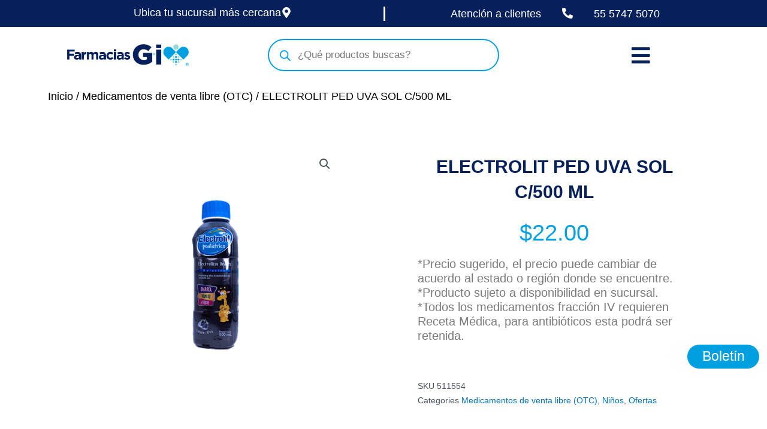

--- FILE ---
content_type: text/html; charset=UTF-8
request_url: https://farmaciasgi.com.mx/catalogo-de-productos-en-linea/electrolit-pediatrico-solucion-uva-500-ml/
body_size: 52211
content:
<!DOCTYPE html>
<html dir="ltr" lang="es" prefix="og: https://ogp.me/ns#">
<head>
<meta charset="UTF-8">
<meta name="viewport" content="width=device-width, initial-scale=1">
	
	<!-- Google Tag Manager -->
<script async>(function(w,d,s,l,i){w[l]=w[l]||[];w[l].push({'gtm.start':
new Date().getTime(),event:'gtm.js'});var f=d.getElementsByTagName(s)[0],
j=d.createElement(s),dl=l!='dataLayer'?'&l='+l:'';j.async=true;j.src=
'https://www.googletagmanager.com/gtm.js?id='+i+dl;f.parentNode.insertBefore(j,f);
})(window,document,'script','dataLayer','GTM-5BCZXJZ');</script>
<!-- End Google Tag Manager -->

	
<script async>
		!function (w, d, t) {
		  w.TiktokAnalyticsObject=t;var ttq=w[t]=w[t]||[];ttq.methods=["page","track","identify","instances","debug","on","off","once","ready","alias","group","enableCookie","disableCookie"],ttq.setAndDefer=function(t,e){t[e]=function(){t.push([e].concat(Array.prototype.slice.call(arguments,0)))}};for(var i=0;i<ttq.methods.length;i++)ttq.setAndDefer(ttq,ttq.methods[i]);ttq.instance=function(t){for(var e=ttq._i[t]||[],n=0;n<ttq.methods.length;n++
)ttq.setAndDefer(e,ttq.methods[n]);return e},ttq.load=function(e,n){var i="https://analytics.tiktok.com/i18n/pixel/events.js";ttq._i=ttq._i||{},ttq._i[e]=[],ttq._i[e]._u=i,ttq._t=ttq._t||{},ttq._t[e]=+new Date,ttq._o=ttq._o||{},ttq._o[e]=n||{};n=document.createElement("script");n.type="text/javascript",n.async=!0,n.src=i+"?sdkid="+e+"&lib="+t;e=document.getElementsByTagName("script")[0];e.parentNode.insertBefore(n,e)};
		
		  ttq.load('CHR5T4BC77U4TTM90PPG');
		  ttq.page();
		}(window, document, 'ttq');
</script>
	
<!-- Meta Pixel Code -->
<script async>
!function(f,b,e,v,n,t,s)
{if(f.fbq)return;n=f.fbq=function(){n.callMethod?
n.callMethod.apply(n,arguments):n.queue.push(arguments)};
if(!f._fbq)f._fbq=n;n.push=n;n.loaded=!0;n.version='2.0';
n.queue=[];t=b.createElement(e);t.async=!0;
t.src=v;s=b.getElementsByTagName(e)[0];
s.parentNode.insertBefore(t,s)}(window, document,'script',
'https://connect.facebook.net/en_US/fbevents.js');
fbq('init', '287711122546347');
fbq('track', 'PageView');
</script>
<noscript async><img height="1" width="1" style="display:none" src="data:image/svg+xml,%3Csvg%20xmlns='http://www.w3.org/2000/svg'%20viewBox='0%200%201%201'%3E%3C/svg%3E" data-lazy-src="https://www.facebook.com/tr?id=287711122546347&ev=PageView&noscript=1"
/><noscript><img height="1" width="1" style="display:none"
src="https://www.facebook.com/tr?id=287711122546347&ev=PageView&noscript=1"
/></noscript></noscript>
<!-- End Meta Pixel Code -->
	
	<!-- Hotjar Tracking Code for https://farmaciasgi.com.mx/ -->
<script>
    (function(h,o,t,j,a,r){
        h.hj=h.hj||function(){(h.hj.q=h.hj.q||[]).push(arguments)};
        h._hjSettings={hjid:3582283,hjsv:6};
        a=o.getElementsByTagName('head')[0];
        r=o.createElement('script');r.async=1;
        r.src=t+h._hjSettings.hjid+j+h._hjSettings.hjsv;
        a.appendChild(r);
    })(window,document,'https://static.hotjar.com/c/hotjar-','.js?sv=');
</script>
	
	 <link rel="profile" href="https://gmpg.org/xfn/11"> 
	 <title>ELECTROLIT PED UVA SOL C/500 ML - Farmacias Gi | Mejoramos tu salud, elevando tu calidad de vida</title>

		<!-- All in One SEO 4.7.7.1 - aioseo.com -->
	<meta name="description" content="Electrolitos Orales" />
	<meta name="robots" content="max-image-preview:large" />
	<link rel="canonical" href="https://farmaciasgi.com.mx/catalogo-de-productos-en-linea/electrolit-pediatrico-solucion-uva-500-ml/" />
	<meta name="generator" content="All in One SEO (AIOSEO) 4.7.7.1" />
		<meta property="og:locale" content="es_MX" />
		<meta property="og:site_name" content="Farmacias Gi | Mejoramos tu salud, elevando tu calidad de vida - Farmacia de Medicamentos en México" />
		<meta property="og:type" content="article" />
		<meta property="og:title" content="ELECTROLIT PED UVA SOL C/500 ML - Farmacias Gi | Mejoramos tu salud, elevando tu calidad de vida" />
		<meta property="og:description" content="Electrolitos Orales" />
		<meta property="og:url" content="https://farmaciasgi.com.mx/catalogo-de-productos-en-linea/electrolit-pediatrico-solucion-uva-500-ml/" />
		<meta property="og:image" content="https://farmaciasgi.com.mx/wp-content/uploads/2023/04/511554_Electrolit-Pediatrico-Sabor-Uva-500-ml.png" />
		<meta property="og:image:secure_url" content="https://farmaciasgi.com.mx/wp-content/uploads/2023/04/511554_Electrolit-Pediatrico-Sabor-Uva-500-ml.png" />
		<meta property="og:image:width" content="640" />
		<meta property="og:image:height" content="640" />
		<meta property="article:published_time" content="2023-05-30T23:09:36+00:00" />
		<meta property="article:modified_time" content="2025-12-13T15:47:41+00:00" />
		<meta property="article:publisher" content="https://www.facebook.com/FarmaciasGi.Oficial/?fref=ts" />
		<meta name="twitter:card" content="summary_large_image" />
		<meta name="twitter:site" content="@_FarmaciasGI" />
		<meta name="twitter:title" content="ELECTROLIT PED UVA SOL C/500 ML - Farmacias Gi | Mejoramos tu salud, elevando tu calidad de vida" />
		<meta name="twitter:description" content="Electrolitos Orales" />
		<meta name="twitter:image" content="https://farmaciasgi.com.mx/wp-content/uploads/2023/04/511554_Electrolit-Pediatrico-Sabor-Uva-500-ml.png" />
		<script type="application/ld+json" class="aioseo-schema">
			{"@context":"https:\/\/schema.org","@graph":[{"@type":"BreadcrumbList","@id":"https:\/\/farmaciasgi.com.mx\/catalogo-de-productos-en-linea\/electrolit-pediatrico-solucion-uva-500-ml\/#breadcrumblist","itemListElement":[{"@type":"ListItem","@id":"https:\/\/farmaciasgi.com.mx\/#listItem","position":1,"name":"Inicio","item":"https:\/\/farmaciasgi.com.mx\/","nextItem":{"@type":"ListItem","@id":"https:\/\/farmaciasgi.com.mx\/catalogo-de-productos-en-linea\/electrolit-pediatrico-solucion-uva-500-ml\/#listItem","name":"ELECTROLIT PED UVA SOL C\/500 ML"}},{"@type":"ListItem","@id":"https:\/\/farmaciasgi.com.mx\/catalogo-de-productos-en-linea\/electrolit-pediatrico-solucion-uva-500-ml\/#listItem","position":2,"name":"ELECTROLIT PED UVA SOL C\/500 ML","previousItem":{"@type":"ListItem","@id":"https:\/\/farmaciasgi.com.mx\/#listItem","name":"Inicio"}}]},{"@type":"ItemPage","@id":"https:\/\/farmaciasgi.com.mx\/catalogo-de-productos-en-linea\/electrolit-pediatrico-solucion-uva-500-ml\/#itempage","url":"https:\/\/farmaciasgi.com.mx\/catalogo-de-productos-en-linea\/electrolit-pediatrico-solucion-uva-500-ml\/","name":"ELECTROLIT PED UVA SOL C\/500 ML - Farmacias Gi | Mejoramos tu salud, elevando tu calidad de vida","description":"Electrolitos Orales","inLanguage":"es-MX","isPartOf":{"@id":"https:\/\/farmaciasgi.com.mx\/#website"},"breadcrumb":{"@id":"https:\/\/farmaciasgi.com.mx\/catalogo-de-productos-en-linea\/electrolit-pediatrico-solucion-uva-500-ml\/#breadcrumblist"},"image":{"@type":"ImageObject","url":"https:\/\/farmaciasgi.com.mx\/wp-content\/uploads\/2023\/04\/511554_Electrolit-Pediatrico-Sabor-Uva-500-ml.png","@id":"https:\/\/farmaciasgi.com.mx\/catalogo-de-productos-en-linea\/electrolit-pediatrico-solucion-uva-500-ml\/#mainImage","width":640,"height":640,"caption":"511554 Electrolit Pediatrico Sabor Uva 500 ml"},"primaryImageOfPage":{"@id":"https:\/\/farmaciasgi.com.mx\/catalogo-de-productos-en-linea\/electrolit-pediatrico-solucion-uva-500-ml\/#mainImage"},"datePublished":"2023-05-30T23:09:36+00:00","dateModified":"2025-12-13T15:47:41+00:00"},{"@type":"Organization","@id":"https:\/\/farmaciasgi.com.mx\/#organization","name":"Farmacias Gi","description":"Farmacia de Medicamentos en M\u00e9xico","url":"https:\/\/farmaciasgi.com.mx\/","telephone":"+525557475070","logo":{"@type":"ImageObject","url":"https:\/\/farmaciasgi.com.mx\/wp-content\/uploads\/2022\/09\/logo-fgi.png","@id":"https:\/\/farmaciasgi.com.mx\/catalogo-de-productos-en-linea\/electrolit-pediatrico-solucion-uva-500-ml\/#organizationLogo","width":669,"height":118,"caption":"logo fgi"},"image":{"@id":"https:\/\/farmaciasgi.com.mx\/catalogo-de-productos-en-linea\/electrolit-pediatrico-solucion-uva-500-ml\/#organizationLogo"},"sameAs":["https:\/\/www.facebook.com\/FarmaciasGi.Oficial\/?fref=ts","https:\/\/twitter.com\/_FarmaciasGI","https:\/\/www.instagram.com\/farmaciasgi\/"]},{"@type":"WebSite","@id":"https:\/\/farmaciasgi.com.mx\/#website","url":"https:\/\/farmaciasgi.com.mx\/","name":"Farmacias Gi | Mejoramos tu salud, elevando tu calidad de vida","alternateName":"Farmacias Gi","description":"Farmacia de Medicamentos en M\u00e9xico","inLanguage":"es-MX","publisher":{"@id":"https:\/\/farmaciasgi.com.mx\/#organization"}}]}
		</script>
		<!-- All in One SEO -->

<link rel="alternate" type="application/rss+xml" title="Farmacias Gi | Mejoramos tu salud, elevando tu calidad de vida &raquo; Feed" href="https://farmaciasgi.com.mx/feed/" />
<link rel="alternate" type="application/rss+xml" title="Farmacias Gi | Mejoramos tu salud, elevando tu calidad de vida &raquo; RSS de los comentarios" href="https://farmaciasgi.com.mx/comments/feed/" />
<link rel="alternate" title="oEmbed (JSON)" type="application/json+oembed" href="https://farmaciasgi.com.mx/wp-json/oembed/1.0/embed?url=https%3A%2F%2Ffarmaciasgi.com.mx%2Fcatalogo-de-productos-en-linea%2Felectrolit-pediatrico-solucion-uva-500-ml%2F" />
<link rel="alternate" title="oEmbed (XML)" type="text/xml+oembed" href="https://farmaciasgi.com.mx/wp-json/oembed/1.0/embed?url=https%3A%2F%2Ffarmaciasgi.com.mx%2Fcatalogo-de-productos-en-linea%2Felectrolit-pediatrico-solucion-uva-500-ml%2F&#038;format=xml" />
<style id='wp-img-auto-sizes-contain-inline-css'>
img:is([sizes=auto i],[sizes^="auto," i]){contain-intrinsic-size:3000px 1500px}
/*# sourceURL=wp-img-auto-sizes-contain-inline-css */
</style>
<link rel='stylesheet' id='wdp_cart-summary-css' href='https://farmaciasgi.com.mx/wp-content/plugins/advanced-dynamic-pricing-for-woocommerce/BaseVersion/assets/css/cart-summary.css?ver=4.10.1' media='all' />
<link rel='stylesheet' id='astra-theme-css-css' href='https://farmaciasgi.com.mx/wp-content/themes/astra/assets/css/minified/main.min.css?ver=4.1.5' media='all' />
<style id='astra-theme-css-inline-css'>
:root{--ast-container-default-xlg-padding:3em;--ast-container-default-lg-padding:3em;--ast-container-default-slg-padding:2em;--ast-container-default-md-padding:3em;--ast-container-default-sm-padding:3em;--ast-container-default-xs-padding:2.4em;--ast-container-default-xxs-padding:1.8em;--ast-code-block-background:#EEEEEE;--ast-comment-inputs-background:#FAFAFA;}html{font-size:93.75%;}a{color:var(--ast-global-color-0);}a:hover,a:focus{color:var(--ast-global-color-1);}body,button,input,select,textarea,.ast-button,.ast-custom-button{font-family:-apple-system,BlinkMacSystemFont,Segoe UI,Roboto,Oxygen-Sans,Ubuntu,Cantarell,Helvetica Neue,sans-serif;font-weight:inherit;font-size:15px;font-size:1rem;line-height:1.6em;}blockquote{color:var(--ast-global-color-3);}h1,.entry-content h1,h2,.entry-content h2,h3,.entry-content h3,h4,.entry-content h4,h5,.entry-content h5,h6,.entry-content h6,.site-title,.site-title a{font-weight:600;}.site-title{font-size:35px;font-size:2.3333333333333rem;display:block;}.site-header .site-description{font-size:15px;font-size:1rem;display:none;}.entry-title{font-size:30px;font-size:2rem;}h1,.entry-content h1{font-size:40px;font-size:2.6666666666667rem;font-weight:600;line-height:1.4em;}h2,.entry-content h2{font-size:30px;font-size:2rem;font-weight:600;line-height:1.25em;}h3,.entry-content h3{font-size:25px;font-size:1.6666666666667rem;font-weight:600;line-height:1.2em;}h4,.entry-content h4{font-size:20px;font-size:1.3333333333333rem;line-height:1.2em;font-weight:600;}h5,.entry-content h5{font-size:18px;font-size:1.2rem;line-height:1.2em;font-weight:600;}h6,.entry-content h6{font-size:15px;font-size:1rem;line-height:1.25em;font-weight:600;}::selection{background-color:var(--ast-global-color-0);color:#ffffff;}body,h1,.entry-title a,.entry-content h1,h2,.entry-content h2,h3,.entry-content h3,h4,.entry-content h4,h5,.entry-content h5,h6,.entry-content h6{color:var(--ast-global-color-3);}.tagcloud a:hover,.tagcloud a:focus,.tagcloud a.current-item{color:#ffffff;border-color:var(--ast-global-color-0);background-color:var(--ast-global-color-0);}input:focus,input[type="text"]:focus,input[type="email"]:focus,input[type="url"]:focus,input[type="password"]:focus,input[type="reset"]:focus,input[type="search"]:focus,textarea:focus{border-color:var(--ast-global-color-0);}input[type="radio"]:checked,input[type=reset],input[type="checkbox"]:checked,input[type="checkbox"]:hover:checked,input[type="checkbox"]:focus:checked,input[type=range]::-webkit-slider-thumb{border-color:var(--ast-global-color-0);background-color:var(--ast-global-color-0);box-shadow:none;}.site-footer a:hover + .post-count,.site-footer a:focus + .post-count{background:var(--ast-global-color-0);border-color:var(--ast-global-color-0);}.single .nav-links .nav-previous,.single .nav-links .nav-next{color:var(--ast-global-color-0);}.entry-meta,.entry-meta *{line-height:1.45;color:var(--ast-global-color-0);}.entry-meta a:hover,.entry-meta a:hover *,.entry-meta a:focus,.entry-meta a:focus *,.page-links > .page-link,.page-links .page-link:hover,.post-navigation a:hover{color:var(--ast-global-color-1);}#cat option,.secondary .calendar_wrap thead a,.secondary .calendar_wrap thead a:visited{color:var(--ast-global-color-0);}.secondary .calendar_wrap #today,.ast-progress-val span{background:var(--ast-global-color-0);}.secondary a:hover + .post-count,.secondary a:focus + .post-count{background:var(--ast-global-color-0);border-color:var(--ast-global-color-0);}.calendar_wrap #today > a{color:#ffffff;}.page-links .page-link,.single .post-navigation a{color:var(--ast-global-color-0);}.ast-archive-title{color:var(--ast-global-color-2);}.widget-title{font-size:21px;font-size:1.4rem;color:var(--ast-global-color-2);}.ast-single-post .entry-content a,.ast-comment-content a:not(.ast-comment-edit-reply-wrap a){text-decoration:underline;}.ast-single-post .wp-block-button .wp-block-button__link,.ast-single-post .elementor-button-wrapper .elementor-button,.ast-single-post .entry-content .uagb-tab a,.ast-single-post .entry-content .uagb-ifb-cta a,.ast-single-post .entry-content .wp-block-uagb-buttons a,.ast-single-post .entry-content .uabb-module-content a,.ast-single-post .entry-content .uagb-post-grid a,.ast-single-post .entry-content .uagb-timeline a,.ast-single-post .entry-content .uagb-toc__wrap a,.ast-single-post .entry-content .uagb-taxomony-box a,.ast-single-post .entry-content .woocommerce a,.entry-content .wp-block-latest-posts > li > a,.ast-single-post .entry-content .wp-block-file__button{text-decoration:none;}a:focus-visible,.ast-menu-toggle:focus-visible,.site .skip-link:focus-visible,.wp-block-loginout input:focus-visible,.wp-block-search.wp-block-search__button-inside .wp-block-search__inside-wrapper,.ast-header-navigation-arrow:focus-visible{outline-style:dotted;outline-color:inherit;outline-width:thin;border-color:transparent;}input:focus,input[type="text"]:focus,input[type="email"]:focus,input[type="url"]:focus,input[type="password"]:focus,input[type="reset"]:focus,input[type="search"]:focus,textarea:focus,.wp-block-search__input:focus,[data-section="section-header-mobile-trigger"] .ast-button-wrap .ast-mobile-menu-trigger-minimal:focus,.ast-mobile-popup-drawer.active .menu-toggle-close:focus,.woocommerce-ordering select.orderby:focus,#ast-scroll-top:focus,.woocommerce a.add_to_cart_button:focus,.woocommerce .button.single_add_to_cart_button:focus{border-style:dotted;border-color:inherit;border-width:thin;outline-color:transparent;}.ast-logo-title-inline .site-logo-img{padding-right:1em;}.ast-page-builder-template .hentry {margin: 0;}.ast-page-builder-template .site-content > .ast-container {max-width: 100%;padding: 0;}.ast-page-builder-template .site-content #primary {padding: 0;margin: 0;}.ast-page-builder-template .no-results {text-align: center;margin: 4em auto;}.ast-page-builder-template .ast-pagination {padding: 2em;}.ast-page-builder-template .entry-header.ast-no-title.ast-no-thumbnail {margin-top: 0;}.ast-page-builder-template .entry-header.ast-header-without-markup {margin-top: 0;margin-bottom: 0;}.ast-page-builder-template .entry-header.ast-no-title.ast-no-meta {margin-bottom: 0;}.ast-page-builder-template.single .post-navigation {padding-bottom: 2em;}.ast-page-builder-template.single-post .site-content > .ast-container {max-width: 100%;}.ast-page-builder-template .entry-header {margin-top: 2em;margin-left: auto;margin-right: auto;}.ast-single-post.ast-page-builder-template .site-main > article,.woocommerce.ast-page-builder-template .site-main {padding-top: 2em;padding-left: 20px;padding-right: 20px;}.ast-page-builder-template .ast-archive-description {margin: 2em auto 0;padding-left: 20px;padding-right: 20px;}.ast-page-builder-template .ast-row {margin-left: 0;margin-right: 0;}.single.ast-page-builder-template .entry-header + .entry-content {margin-bottom: 2em;}@media(min-width: 921px) {.ast-page-builder-template.archive.ast-right-sidebar .ast-row article,.ast-page-builder-template.archive.ast-left-sidebar .ast-row article {padding-left: 0;padding-right: 0;}}@media (max-width:921px){#ast-desktop-header{display:none;}}@media (min-width:921px){#ast-mobile-header{display:none;}}.wp-block-buttons.aligncenter{justify-content:center;}@media (max-width:921px){.ast-theme-transparent-header #primary,.ast-theme-transparent-header #secondary{padding:0;}}@media (max-width:921px){.ast-plain-container.ast-no-sidebar #primary{padding:0;}}.ast-plain-container.ast-no-sidebar #primary{margin-top:0;margin-bottom:0;}@media (min-width:1200px){.ast-plain-container.ast-no-sidebar #primary{margin-top:60px;margin-bottom:60px;}}.wp-block-button.is-style-outline .wp-block-button__link{border-color:var(--ast-global-color-0);}div.wp-block-button.is-style-outline > .wp-block-button__link:not(.has-text-color),div.wp-block-button.wp-block-button__link.is-style-outline:not(.has-text-color){color:var(--ast-global-color-0);}.wp-block-button.is-style-outline .wp-block-button__link:hover,div.wp-block-button.is-style-outline .wp-block-button__link:focus,div.wp-block-button.is-style-outline > .wp-block-button__link:not(.has-text-color):hover,div.wp-block-button.wp-block-button__link.is-style-outline:not(.has-text-color):hover{color:#ffffff;background-color:var(--ast-global-color-1);border-color:var(--ast-global-color-1);}.post-page-numbers.current .page-link,.ast-pagination .page-numbers.current{color:#ffffff;border-color:var(--ast-global-color-0);background-color:var(--ast-global-color-0);border-radius:2px;}h1.widget-title{font-weight:600;}h2.widget-title{font-weight:600;}h3.widget-title{font-weight:600;}#page{display:flex;flex-direction:column;min-height:100vh;}.ast-404-layout-1 h1.page-title{color:var(--ast-global-color-2);}.single .post-navigation a{line-height:1em;height:inherit;}.error-404 .page-sub-title{font-size:1.5rem;font-weight:inherit;}.search .site-content .content-area .search-form{margin-bottom:0;}#page .site-content{flex-grow:1;}.widget{margin-bottom:3.5em;}#secondary li{line-height:1.5em;}#secondary .wp-block-group h2{margin-bottom:0.7em;}#secondary h2{font-size:1.7rem;}.ast-separate-container .ast-article-post,.ast-separate-container .ast-article-single,.ast-separate-container .ast-comment-list li.depth-1,.ast-separate-container .comment-respond{padding:3em;}.ast-separate-container .ast-comment-list li.depth-1,.hentry{margin-bottom:2em;}.ast-separate-container .ast-archive-description,.ast-separate-container .ast-author-box{background-color:var(--ast-global-color-5);border-bottom:1px solid var(--ast-border-color);}.ast-separate-container .comments-title{padding:2em 2em 0 2em;}.ast-page-builder-template .comment-form-textarea,.ast-comment-formwrap .ast-grid-common-col{padding:0;}.ast-comment-formwrap{padding:0 20px;display:inline-flex;column-gap:20px;}.archive.ast-page-builder-template .entry-header{margin-top:2em;}.ast-page-builder-template .ast-comment-formwrap{width:100%;}.entry-title{margin-bottom:0.5em;}.ast-archive-description p{font-size:inherit;font-weight:inherit;line-height:inherit;}@media (min-width:921px){.ast-left-sidebar.ast-page-builder-template #secondary,.archive.ast-right-sidebar.ast-page-builder-template .site-main{padding-left:20px;padding-right:20px;}}@media (max-width:544px){.ast-comment-formwrap.ast-row{column-gap:10px;display:inline-block;}#ast-commentform .ast-grid-common-col{position:relative;width:100%;}}@media (min-width:1201px){.ast-separate-container .ast-article-post,.ast-separate-container .ast-article-single,.ast-separate-container .ast-author-box,.ast-separate-container .ast-404-layout-1,.ast-separate-container .no-results{padding:3em;}}@media (max-width:921px){.ast-separate-container #primary,.ast-separate-container #secondary{padding:1.5em 0;}#primary,#secondary{padding:1.5em 0;margin:0;}.ast-left-sidebar #content > .ast-container{display:flex;flex-direction:column-reverse;width:100%;}}@media (min-width:922px){.ast-separate-container.ast-right-sidebar #primary,.ast-separate-container.ast-left-sidebar #primary{border:0;}.search-no-results.ast-separate-container #primary{margin-bottom:4em;}}.wp-block-button .wp-block-button__link{color:#ffffff;}.wp-block-button .wp-block-button__link:hover,.wp-block-button .wp-block-button__link:focus{color:#ffffff;background-color:var(--ast-global-color-1);border-color:var(--ast-global-color-1);}.elementor-widget-heading h1.elementor-heading-title{line-height:1.4em;}.elementor-widget-heading h2.elementor-heading-title{line-height:1.25em;}.elementor-widget-heading h3.elementor-heading-title{line-height:1.2em;}.elementor-widget-heading h4.elementor-heading-title{line-height:1.2em;}.elementor-widget-heading h5.elementor-heading-title{line-height:1.2em;}.elementor-widget-heading h6.elementor-heading-title{line-height:1.25em;}.wp-block-button .wp-block-button__link,.wp-block-search .wp-block-search__button,body .wp-block-file .wp-block-file__button{border-color:var(--ast-global-color-0);background-color:var(--ast-global-color-0);color:#ffffff;font-family:inherit;font-weight:inherit;line-height:1em;padding-top:15px;padding-right:30px;padding-bottom:15px;padding-left:30px;}@media (max-width:921px){.wp-block-button .wp-block-button__link,.wp-block-search .wp-block-search__button,body .wp-block-file .wp-block-file__button{padding-top:14px;padding-right:28px;padding-bottom:14px;padding-left:28px;}}@media (max-width:544px){.wp-block-button .wp-block-button__link,.wp-block-search .wp-block-search__button,body .wp-block-file .wp-block-file__button{padding-top:12px;padding-right:24px;padding-bottom:12px;padding-left:24px;}}.menu-toggle,button,.ast-button,.ast-custom-button,.button,input#submit,input[type="button"],input[type="submit"],input[type="reset"],form[CLASS*="wp-block-search__"].wp-block-search .wp-block-search__inside-wrapper .wp-block-search__button,body .wp-block-file .wp-block-file__button,.search .search-submit{border-style:solid;border-top-width:0;border-right-width:0;border-left-width:0;border-bottom-width:0;color:#ffffff;border-color:var(--ast-global-color-0);background-color:var(--ast-global-color-0);padding-top:15px;padding-right:30px;padding-bottom:15px;padding-left:30px;font-family:inherit;font-weight:inherit;line-height:1em;}button:focus,.menu-toggle:hover,button:hover,.ast-button:hover,.ast-custom-button:hover .button:hover,.ast-custom-button:hover ,input[type=reset]:hover,input[type=reset]:focus,input#submit:hover,input#submit:focus,input[type="button"]:hover,input[type="button"]:focus,input[type="submit"]:hover,input[type="submit"]:focus,form[CLASS*="wp-block-search__"].wp-block-search .wp-block-search__inside-wrapper .wp-block-search__button:hover,form[CLASS*="wp-block-search__"].wp-block-search .wp-block-search__inside-wrapper .wp-block-search__button:focus,body .wp-block-file .wp-block-file__button:hover,body .wp-block-file .wp-block-file__button:focus{color:#ffffff;background-color:var(--ast-global-color-1);border-color:var(--ast-global-color-1);}form[CLASS*="wp-block-search__"].wp-block-search .wp-block-search__inside-wrapper .wp-block-search__button.has-icon{padding-top:calc(15px - 3px);padding-right:calc(30px - 3px);padding-bottom:calc(15px - 3px);padding-left:calc(30px - 3px);}@media (max-width:921px){.menu-toggle,button,.ast-button,.ast-custom-button,.button,input#submit,input[type="button"],input[type="submit"],input[type="reset"],form[CLASS*="wp-block-search__"].wp-block-search .wp-block-search__inside-wrapper .wp-block-search__button,body .wp-block-file .wp-block-file__button,.search .search-submit{padding-top:14px;padding-right:28px;padding-bottom:14px;padding-left:28px;}}@media (max-width:544px){.menu-toggle,button,.ast-button,.ast-custom-button,.button,input#submit,input[type="button"],input[type="submit"],input[type="reset"],form[CLASS*="wp-block-search__"].wp-block-search .wp-block-search__inside-wrapper .wp-block-search__button,body .wp-block-file .wp-block-file__button,.search .search-submit{padding-top:12px;padding-right:24px;padding-bottom:12px;padding-left:24px;}}@media (max-width:921px){.ast-mobile-header-stack .main-header-bar .ast-search-menu-icon{display:inline-block;}.ast-header-break-point.ast-header-custom-item-outside .ast-mobile-header-stack .main-header-bar .ast-search-icon{margin:0;}.ast-comment-avatar-wrap img{max-width:2.5em;}.ast-separate-container .ast-comment-list li.depth-1{padding:1.5em 2.14em;}.ast-separate-container .comment-respond{padding:2em 2.14em;}.ast-comment-meta{padding:0 1.8888em 1.3333em;}}@media (min-width:544px){.ast-container{max-width:100%;}}@media (max-width:544px){.ast-separate-container .ast-article-post,.ast-separate-container .ast-article-single,.ast-separate-container .comments-title,.ast-separate-container .ast-archive-description{padding:1.5em 1em;}.ast-separate-container #content .ast-container{padding-left:0.54em;padding-right:0.54em;}.ast-separate-container .ast-comment-list li.depth-1{padding:1.5em 1em;margin-bottom:1.5em;}.ast-separate-container .ast-comment-list .bypostauthor{padding:.5em;}.ast-search-menu-icon.ast-dropdown-active .search-field{width:170px;}}.ast-separate-container{background-color:var(--ast-global-color-4);;background-image:none;;}@media (max-width:921px){.site-title{display:block;}.site-header .site-description{display:none;}.entry-title{font-size:30px;}h1,.entry-content h1{font-size:30px;}h2,.entry-content h2{font-size:25px;}h3,.entry-content h3{font-size:20px;}}@media (max-width:544px){.site-title{display:block;}.site-header .site-description{display:none;}.entry-title{font-size:30px;}h1,.entry-content h1{font-size:30px;}h2,.entry-content h2{font-size:25px;}h3,.entry-content h3{font-size:20px;}}@media (max-width:921px){html{font-size:85.5%;}}@media (max-width:544px){html{font-size:85.5%;}}@media (min-width:922px){.ast-container{max-width:1240px;}}@media (min-width:922px){.site-content .ast-container{display:flex;}}@media (max-width:921px){.site-content .ast-container{flex-direction:column;}}@media (min-width:922px){.main-header-menu .sub-menu .menu-item.ast-left-align-sub-menu:hover > .sub-menu,.main-header-menu .sub-menu .menu-item.ast-left-align-sub-menu.focus > .sub-menu{margin-left:-0px;}}blockquote,cite {font-style: initial;}.wp-block-file {display: flex;align-items: center;flex-wrap: wrap;justify-content: space-between;}.wp-block-pullquote {border: none;}.wp-block-pullquote blockquote::before {content: "\201D";font-family: "Helvetica",sans-serif;display: flex;transform: rotate( 180deg );font-size: 6rem;font-style: normal;line-height: 1;font-weight: bold;align-items: center;justify-content: center;}.has-text-align-right > blockquote::before {justify-content: flex-start;}.has-text-align-left > blockquote::before {justify-content: flex-end;}figure.wp-block-pullquote.is-style-solid-color blockquote {max-width: 100%;text-align: inherit;}html body {--wp--custom--ast-default-block-top-padding: 3em;--wp--custom--ast-default-block-right-padding: 3em;--wp--custom--ast-default-block-bottom-padding: 3em;--wp--custom--ast-default-block-left-padding: 3em;--wp--custom--ast-container-width: 1200px;--wp--custom--ast-content-width-size: 1200px;--wp--custom--ast-wide-width-size: calc(1200px + var(--wp--custom--ast-default-block-left-padding) + var(--wp--custom--ast-default-block-right-padding));}.ast-narrow-container {--wp--custom--ast-content-width-size: 750px;--wp--custom--ast-wide-width-size: 750px;}@media(max-width: 921px) {html body {--wp--custom--ast-default-block-top-padding: 3em;--wp--custom--ast-default-block-right-padding: 2em;--wp--custom--ast-default-block-bottom-padding: 3em;--wp--custom--ast-default-block-left-padding: 2em;}}@media(max-width: 544px) {html body {--wp--custom--ast-default-block-top-padding: 3em;--wp--custom--ast-default-block-right-padding: 1.5em;--wp--custom--ast-default-block-bottom-padding: 3em;--wp--custom--ast-default-block-left-padding: 1.5em;}}.entry-content > .wp-block-group,.entry-content > .wp-block-cover,.entry-content > .wp-block-columns {padding-top: var(--wp--custom--ast-default-block-top-padding);padding-right: var(--wp--custom--ast-default-block-right-padding);padding-bottom: var(--wp--custom--ast-default-block-bottom-padding);padding-left: var(--wp--custom--ast-default-block-left-padding);}.ast-plain-container.ast-no-sidebar .entry-content > .alignfull,.ast-page-builder-template .ast-no-sidebar .entry-content > .alignfull {margin-left: calc( -50vw + 50%);margin-right: calc( -50vw + 50%);max-width: 100vw;width: 100vw;}.ast-plain-container.ast-no-sidebar .entry-content .alignfull .alignfull,.ast-page-builder-template.ast-no-sidebar .entry-content .alignfull .alignfull,.ast-plain-container.ast-no-sidebar .entry-content .alignfull .alignwide,.ast-page-builder-template.ast-no-sidebar .entry-content .alignfull .alignwide,.ast-plain-container.ast-no-sidebar .entry-content .alignwide .alignfull,.ast-page-builder-template.ast-no-sidebar .entry-content .alignwide .alignfull,.ast-plain-container.ast-no-sidebar .entry-content .alignwide .alignwide,.ast-page-builder-template.ast-no-sidebar .entry-content .alignwide .alignwide,.ast-plain-container.ast-no-sidebar .entry-content .wp-block-column .alignfull,.ast-page-builder-template.ast-no-sidebar .entry-content .wp-block-column .alignfull,.ast-plain-container.ast-no-sidebar .entry-content .wp-block-column .alignwide,.ast-page-builder-template.ast-no-sidebar .entry-content .wp-block-column .alignwide {margin-left: auto;margin-right: auto;width: 100%;}[ast-blocks-layout] .wp-block-separator:not(.is-style-dots) {height: 0;}[ast-blocks-layout] .wp-block-separator {margin: 20px auto;}[ast-blocks-layout] .wp-block-separator:not(.is-style-wide):not(.is-style-dots) {max-width: 100px;}[ast-blocks-layout] .wp-block-separator.has-background {padding: 0;}.entry-content[ast-blocks-layout] > * {max-width: var(--wp--custom--ast-content-width-size);margin-left: auto;margin-right: auto;}.entry-content[ast-blocks-layout] > .alignwide {max-width: var(--wp--custom--ast-wide-width-size);}.entry-content[ast-blocks-layout] .alignfull {max-width: none;}.entry-content .wp-block-columns {margin-bottom: 0;}blockquote {margin: 1.5em;border: none;}.wp-block-quote:not(.has-text-align-right):not(.has-text-align-center) {border-left: 5px solid rgba(0,0,0,0.05);}.has-text-align-right > blockquote,blockquote.has-text-align-right {border-right: 5px solid rgba(0,0,0,0.05);}.has-text-align-left > blockquote,blockquote.has-text-align-left {border-left: 5px solid rgba(0,0,0,0.05);}.wp-block-site-tagline,.wp-block-latest-posts .read-more {margin-top: 15px;}.wp-block-loginout p label {display: block;}.wp-block-loginout p:not(.login-remember):not(.login-submit) input {width: 100%;}.wp-block-loginout input:focus {border-color: transparent;}.wp-block-loginout input:focus {outline: thin dotted;}.entry-content .wp-block-media-text .wp-block-media-text__content {padding: 0 0 0 8%;}.entry-content .wp-block-media-text.has-media-on-the-right .wp-block-media-text__content {padding: 0 8% 0 0;}.entry-content .wp-block-media-text.has-background .wp-block-media-text__content {padding: 8%;}.entry-content .wp-block-cover:not([class*="background-color"]) .wp-block-cover__inner-container,.entry-content .wp-block-cover:not([class*="background-color"]) .wp-block-cover-image-text,.entry-content .wp-block-cover:not([class*="background-color"]) .wp-block-cover-text,.entry-content .wp-block-cover-image:not([class*="background-color"]) .wp-block-cover__inner-container,.entry-content .wp-block-cover-image:not([class*="background-color"]) .wp-block-cover-image-text,.entry-content .wp-block-cover-image:not([class*="background-color"]) .wp-block-cover-text {color: var(--ast-global-color-5);}.wp-block-loginout .login-remember input {width: 1.1rem;height: 1.1rem;margin: 0 5px 4px 0;vertical-align: middle;}.wp-block-latest-posts > li > *:first-child,.wp-block-latest-posts:not(.is-grid) > li:first-child {margin-top: 0;}.wp-block-search__inside-wrapper .wp-block-search__input {padding: 0 10px;color: var(--ast-global-color-3);background: var(--ast-global-color-5);border-color: var(--ast-border-color);}.wp-block-latest-posts .read-more {margin-bottom: 1.5em;}.wp-block-search__no-button .wp-block-search__inside-wrapper .wp-block-search__input {padding-top: 5px;padding-bottom: 5px;}.wp-block-latest-posts .wp-block-latest-posts__post-date,.wp-block-latest-posts .wp-block-latest-posts__post-author {font-size: 1rem;}.wp-block-latest-posts > li > *,.wp-block-latest-posts:not(.is-grid) > li {margin-top: 12px;margin-bottom: 12px;}.ast-page-builder-template .entry-content[ast-blocks-layout] > *,.ast-page-builder-template .entry-content[ast-blocks-layout] > .alignfull > * {max-width: none;}.ast-page-builder-template .entry-content[ast-blocks-layout] > .alignwide > * {max-width: var(--wp--custom--ast-wide-width-size);}.ast-page-builder-template .entry-content[ast-blocks-layout] > .inherit-container-width > *,.ast-page-builder-template .entry-content[ast-blocks-layout] > * > *,.entry-content[ast-blocks-layout] > .wp-block-cover .wp-block-cover__inner-container {max-width: var(--wp--custom--ast-content-width-size);margin-left: auto;margin-right: auto;}.entry-content[ast-blocks-layout] .wp-block-cover:not(.alignleft):not(.alignright) {width: auto;}@media(max-width: 1200px) {.ast-separate-container .entry-content > .alignfull,.ast-separate-container .entry-content[ast-blocks-layout] > .alignwide,.ast-plain-container .entry-content[ast-blocks-layout] > .alignwide,.ast-plain-container .entry-content .alignfull {margin-left: calc(-1 * min(var(--ast-container-default-xlg-padding),20px)) ;margin-right: calc(-1 * min(var(--ast-container-default-xlg-padding),20px));}}@media(min-width: 1201px) {.ast-separate-container .entry-content > .alignfull {margin-left: calc(-1 * var(--ast-container-default-xlg-padding) );margin-right: calc(-1 * var(--ast-container-default-xlg-padding) );}.ast-separate-container .entry-content[ast-blocks-layout] > .alignwide,.ast-plain-container .entry-content[ast-blocks-layout] > .alignwide {margin-left: calc(-1 * var(--wp--custom--ast-default-block-left-padding) );margin-right: calc(-1 * var(--wp--custom--ast-default-block-right-padding) );}}@media(min-width: 921px) {.ast-separate-container .entry-content .wp-block-group.alignwide:not(.inherit-container-width) > :where(:not(.alignleft):not(.alignright)),.ast-plain-container .entry-content .wp-block-group.alignwide:not(.inherit-container-width) > :where(:not(.alignleft):not(.alignright)) {max-width: calc( var(--wp--custom--ast-content-width-size) + 80px );}.ast-plain-container.ast-right-sidebar .entry-content[ast-blocks-layout] .alignfull,.ast-plain-container.ast-left-sidebar .entry-content[ast-blocks-layout] .alignfull {margin-left: -60px;margin-right: -60px;}}@media(min-width: 544px) {.entry-content > .alignleft {margin-right: 20px;}.entry-content > .alignright {margin-left: 20px;}}@media (max-width:544px){.wp-block-columns .wp-block-column:not(:last-child){margin-bottom:20px;}.wp-block-latest-posts{margin:0;}}@media( max-width: 600px ) {.entry-content .wp-block-media-text .wp-block-media-text__content,.entry-content .wp-block-media-text.has-media-on-the-right .wp-block-media-text__content {padding: 8% 0 0;}.entry-content .wp-block-media-text.has-background .wp-block-media-text__content {padding: 8%;}}.ast-narrow-container .site-content .wp-block-uagb-image--align-full .wp-block-uagb-image__figure {max-width: 100%;margin-left: auto;margin-right: auto;}:root .has-ast-global-color-0-color{color:var(--ast-global-color-0);}:root .has-ast-global-color-0-background-color{background-color:var(--ast-global-color-0);}:root .wp-block-button .has-ast-global-color-0-color{color:var(--ast-global-color-0);}:root .wp-block-button .has-ast-global-color-0-background-color{background-color:var(--ast-global-color-0);}:root .has-ast-global-color-1-color{color:var(--ast-global-color-1);}:root .has-ast-global-color-1-background-color{background-color:var(--ast-global-color-1);}:root .wp-block-button .has-ast-global-color-1-color{color:var(--ast-global-color-1);}:root .wp-block-button .has-ast-global-color-1-background-color{background-color:var(--ast-global-color-1);}:root .has-ast-global-color-2-color{color:var(--ast-global-color-2);}:root .has-ast-global-color-2-background-color{background-color:var(--ast-global-color-2);}:root .wp-block-button .has-ast-global-color-2-color{color:var(--ast-global-color-2);}:root .wp-block-button .has-ast-global-color-2-background-color{background-color:var(--ast-global-color-2);}:root .has-ast-global-color-3-color{color:var(--ast-global-color-3);}:root .has-ast-global-color-3-background-color{background-color:var(--ast-global-color-3);}:root .wp-block-button .has-ast-global-color-3-color{color:var(--ast-global-color-3);}:root .wp-block-button .has-ast-global-color-3-background-color{background-color:var(--ast-global-color-3);}:root .has-ast-global-color-4-color{color:var(--ast-global-color-4);}:root .has-ast-global-color-4-background-color{background-color:var(--ast-global-color-4);}:root .wp-block-button .has-ast-global-color-4-color{color:var(--ast-global-color-4);}:root .wp-block-button .has-ast-global-color-4-background-color{background-color:var(--ast-global-color-4);}:root .has-ast-global-color-5-color{color:var(--ast-global-color-5);}:root .has-ast-global-color-5-background-color{background-color:var(--ast-global-color-5);}:root .wp-block-button .has-ast-global-color-5-color{color:var(--ast-global-color-5);}:root .wp-block-button .has-ast-global-color-5-background-color{background-color:var(--ast-global-color-5);}:root .has-ast-global-color-6-color{color:var(--ast-global-color-6);}:root .has-ast-global-color-6-background-color{background-color:var(--ast-global-color-6);}:root .wp-block-button .has-ast-global-color-6-color{color:var(--ast-global-color-6);}:root .wp-block-button .has-ast-global-color-6-background-color{background-color:var(--ast-global-color-6);}:root .has-ast-global-color-7-color{color:var(--ast-global-color-7);}:root .has-ast-global-color-7-background-color{background-color:var(--ast-global-color-7);}:root .wp-block-button .has-ast-global-color-7-color{color:var(--ast-global-color-7);}:root .wp-block-button .has-ast-global-color-7-background-color{background-color:var(--ast-global-color-7);}:root .has-ast-global-color-8-color{color:var(--ast-global-color-8);}:root .has-ast-global-color-8-background-color{background-color:var(--ast-global-color-8);}:root .wp-block-button .has-ast-global-color-8-color{color:var(--ast-global-color-8);}:root .wp-block-button .has-ast-global-color-8-background-color{background-color:var(--ast-global-color-8);}:root{--ast-global-color-0:#0170B9;--ast-global-color-1:#3a3a3a;--ast-global-color-2:#3a3a3a;--ast-global-color-3:#4B4F58;--ast-global-color-4:#F5F5F5;--ast-global-color-5:#FFFFFF;--ast-global-color-6:#E5E5E5;--ast-global-color-7:#424242;--ast-global-color-8:#000000;}:root {--ast-border-color : var(--ast-global-color-5);}.ast-breadcrumbs .trail-browse,.ast-breadcrumbs .trail-items,.ast-breadcrumbs .trail-items li{display:inline-block;margin:0;padding:0;border:none;background:inherit;text-indent:0;text-decoration:none;}.ast-breadcrumbs .trail-browse{font-size:inherit;font-style:inherit;font-weight:inherit;color:inherit;}.ast-breadcrumbs .trail-items{list-style:none;}.trail-items li::after{padding:0 0.3em;content:"\00bb";}.trail-items li:last-of-type::after{display:none;}h1,.entry-content h1,h2,.entry-content h2,h3,.entry-content h3,h4,.entry-content h4,h5,.entry-content h5,h6,.entry-content h6{color:var(--ast-global-color-2);}.entry-title a{color:var(--ast-global-color-2);}@media (max-width:921px){.ast-builder-grid-row-container.ast-builder-grid-row-tablet-3-firstrow .ast-builder-grid-row > *:first-child,.ast-builder-grid-row-container.ast-builder-grid-row-tablet-3-lastrow .ast-builder-grid-row > *:last-child{grid-column:1 / -1;}}@media (max-width:544px){.ast-builder-grid-row-container.ast-builder-grid-row-mobile-3-firstrow .ast-builder-grid-row > *:first-child,.ast-builder-grid-row-container.ast-builder-grid-row-mobile-3-lastrow .ast-builder-grid-row > *:last-child{grid-column:1 / -1;}}.ast-builder-layout-element[data-section="title_tagline"]{display:flex;}@media (max-width:921px){.ast-header-break-point .ast-builder-layout-element[data-section="title_tagline"]{display:flex;}}@media (max-width:544px){.ast-header-break-point .ast-builder-layout-element[data-section="title_tagline"]{display:flex;}}.footer-widget-area.widget-area.site-footer-focus-item{width:auto;}.elementor-template-full-width .ast-container{display:block;}@media (max-width:544px){.elementor-element .elementor-wc-products .woocommerce[class*="columns-"] ul.products li.product{width:auto;margin:0;}.elementor-element .woocommerce .woocommerce-result-count{float:none;}}.ast-header-break-point .main-header-bar{border-bottom-width:1px;}@media (min-width:922px){.main-header-bar{border-bottom-width:1px;}}.main-header-menu .menu-item, #astra-footer-menu .menu-item, .main-header-bar .ast-masthead-custom-menu-items{-js-display:flex;display:flex;-webkit-box-pack:center;-webkit-justify-content:center;-moz-box-pack:center;-ms-flex-pack:center;justify-content:center;-webkit-box-orient:vertical;-webkit-box-direction:normal;-webkit-flex-direction:column;-moz-box-orient:vertical;-moz-box-direction:normal;-ms-flex-direction:column;flex-direction:column;}.main-header-menu > .menu-item > .menu-link, #astra-footer-menu > .menu-item > .menu-link{height:100%;-webkit-box-align:center;-webkit-align-items:center;-moz-box-align:center;-ms-flex-align:center;align-items:center;-js-display:flex;display:flex;}.ast-header-break-point .main-navigation ul .menu-item .menu-link .icon-arrow:first-of-type svg{top:.2em;margin-top:0px;margin-left:0px;width:.65em;transform:translate(0, -2px) rotateZ(270deg);}.ast-mobile-popup-content .ast-submenu-expanded > .ast-menu-toggle{transform:rotateX(180deg);overflow-y:auto;}.ast-separate-container .blog-layout-1, .ast-separate-container .blog-layout-2, .ast-separate-container .blog-layout-3{background-color:transparent;background-image:none;}.ast-separate-container .ast-article-post{background-color:var(--ast-global-color-5);;background-image:none;;}@media (max-width:921px){.ast-separate-container .ast-article-post{background-color:var(--ast-global-color-5);;background-image:none;;}}@media (max-width:544px){.ast-separate-container .ast-article-post{background-color:var(--ast-global-color-5);;background-image:none;;}}.ast-separate-container .ast-article-single:not(.ast-related-post), .ast-separate-container .comments-area .comment-respond,.ast-separate-container .comments-area .ast-comment-list li, .ast-separate-container .ast-woocommerce-container, .ast-separate-container .error-404, .ast-separate-container .no-results, .single.ast-separate-container .site-main .ast-author-meta, .ast-separate-container .related-posts-title-wrapper, .ast-separate-container.ast-two-container #secondary .widget,.ast-separate-container .comments-count-wrapper, .ast-box-layout.ast-plain-container .site-content,.ast-padded-layout.ast-plain-container .site-content, .ast-separate-container .comments-area .comments-title, .ast-narrow-container .site-content{background-color:var(--ast-global-color-5);;background-image:none;;}@media (max-width:921px){.ast-separate-container .ast-article-single:not(.ast-related-post), .ast-separate-container .comments-area .comment-respond,.ast-separate-container .comments-area .ast-comment-list li, .ast-separate-container .ast-woocommerce-container, .ast-separate-container .error-404, .ast-separate-container .no-results, .single.ast-separate-container .site-main .ast-author-meta, .ast-separate-container .related-posts-title-wrapper, .ast-separate-container.ast-two-container #secondary .widget,.ast-separate-container .comments-count-wrapper, .ast-box-layout.ast-plain-container .site-content,.ast-padded-layout.ast-plain-container .site-content, .ast-separate-container .comments-area .comments-title, .ast-narrow-container .site-content{background-color:var(--ast-global-color-5);;background-image:none;;}}@media (max-width:544px){.ast-separate-container .ast-article-single:not(.ast-related-post), .ast-separate-container .comments-area .comment-respond,.ast-separate-container .comments-area .ast-comment-list li, .ast-separate-container .ast-woocommerce-container, .ast-separate-container .error-404, .ast-separate-container .no-results, .single.ast-separate-container .site-main .ast-author-meta, .ast-separate-container .related-posts-title-wrapper, .ast-separate-container.ast-two-container #secondary .widget,.ast-separate-container .comments-count-wrapper, .ast-box-layout.ast-plain-container .site-content,.ast-padded-layout.ast-plain-container .site-content, .ast-separate-container .comments-area .comments-title, .ast-narrow-container .site-content{background-color:var(--ast-global-color-5);;background-image:none;;}}.ast-plain-container, .ast-page-builder-template{background-color:var(--ast-global-color-5);;background-image:none;;}@media (max-width:921px){.ast-plain-container, .ast-page-builder-template{background-color:var(--ast-global-color-5);;background-image:none;;}}@media (max-width:544px){.ast-plain-container, .ast-page-builder-template{background-color:var(--ast-global-color-5);;background-image:none;;}}.ast-mobile-header-content > *,.ast-desktop-header-content > * {padding: 10px 0;height: auto;}.ast-mobile-header-content > *:first-child,.ast-desktop-header-content > *:first-child {padding-top: 10px;}.ast-mobile-header-content > .ast-builder-menu,.ast-desktop-header-content > .ast-builder-menu {padding-top: 0;}.ast-mobile-header-content > *:last-child,.ast-desktop-header-content > *:last-child {padding-bottom: 0;}.ast-mobile-header-content .ast-search-menu-icon.ast-inline-search label,.ast-desktop-header-content .ast-search-menu-icon.ast-inline-search label {width: 100%;}.ast-desktop-header-content .main-header-bar-navigation .ast-submenu-expanded > .ast-menu-toggle::before {transform: rotateX(180deg);}#ast-desktop-header .ast-desktop-header-content,.ast-mobile-header-content .ast-search-icon,.ast-desktop-header-content .ast-search-icon,.ast-mobile-header-wrap .ast-mobile-header-content,.ast-main-header-nav-open.ast-popup-nav-open .ast-mobile-header-wrap .ast-mobile-header-content,.ast-main-header-nav-open.ast-popup-nav-open .ast-desktop-header-content {display: none;}.ast-main-header-nav-open.ast-header-break-point #ast-desktop-header .ast-desktop-header-content,.ast-main-header-nav-open.ast-header-break-point .ast-mobile-header-wrap .ast-mobile-header-content {display: block;}.ast-desktop .ast-desktop-header-content .astra-menu-animation-slide-up > .menu-item > .sub-menu,.ast-desktop .ast-desktop-header-content .astra-menu-animation-slide-up > .menu-item .menu-item > .sub-menu,.ast-desktop .ast-desktop-header-content .astra-menu-animation-slide-down > .menu-item > .sub-menu,.ast-desktop .ast-desktop-header-content .astra-menu-animation-slide-down > .menu-item .menu-item > .sub-menu,.ast-desktop .ast-desktop-header-content .astra-menu-animation-fade > .menu-item > .sub-menu,.ast-desktop .ast-desktop-header-content .astra-menu-animation-fade > .menu-item .menu-item > .sub-menu {opacity: 1;visibility: visible;}.ast-hfb-header.ast-default-menu-enable.ast-header-break-point .ast-mobile-header-wrap .ast-mobile-header-content .main-header-bar-navigation {width: unset;margin: unset;}.ast-mobile-header-content.content-align-flex-end .main-header-bar-navigation .menu-item-has-children > .ast-menu-toggle,.ast-desktop-header-content.content-align-flex-end .main-header-bar-navigation .menu-item-has-children > .ast-menu-toggle {left: calc( 20px - 0.907em);right: auto;}.ast-mobile-header-content .ast-search-menu-icon,.ast-mobile-header-content .ast-search-menu-icon.slide-search,.ast-desktop-header-content .ast-search-menu-icon,.ast-desktop-header-content .ast-search-menu-icon.slide-search {width: 100%;position: relative;display: block;right: auto;transform: none;}.ast-mobile-header-content .ast-search-menu-icon.slide-search .search-form,.ast-mobile-header-content .ast-search-menu-icon .search-form,.ast-desktop-header-content .ast-search-menu-icon.slide-search .search-form,.ast-desktop-header-content .ast-search-menu-icon .search-form {right: 0;visibility: visible;opacity: 1;position: relative;top: auto;transform: none;padding: 0;display: block;overflow: hidden;}.ast-mobile-header-content .ast-search-menu-icon.ast-inline-search .search-field,.ast-mobile-header-content .ast-search-menu-icon .search-field,.ast-desktop-header-content .ast-search-menu-icon.ast-inline-search .search-field,.ast-desktop-header-content .ast-search-menu-icon .search-field {width: 100%;padding-right: 5.5em;}.ast-mobile-header-content .ast-search-menu-icon .search-submit,.ast-desktop-header-content .ast-search-menu-icon .search-submit {display: block;position: absolute;height: 100%;top: 0;right: 0;padding: 0 1em;border-radius: 0;}.ast-hfb-header.ast-default-menu-enable.ast-header-break-point .ast-mobile-header-wrap .ast-mobile-header-content .main-header-bar-navigation ul .sub-menu .menu-link {padding-left: 30px;}.ast-hfb-header.ast-default-menu-enable.ast-header-break-point .ast-mobile-header-wrap .ast-mobile-header-content .main-header-bar-navigation .sub-menu .menu-item .menu-item .menu-link {padding-left: 40px;}.ast-mobile-popup-drawer.active .ast-mobile-popup-inner{background-color:#ffffff;;}.ast-mobile-header-wrap .ast-mobile-header-content, .ast-desktop-header-content{background-color:#ffffff;;}.ast-mobile-popup-content > *, .ast-mobile-header-content > *, .ast-desktop-popup-content > *, .ast-desktop-header-content > *{padding-top:0px;padding-bottom:0px;}.content-align-flex-start .ast-builder-layout-element{justify-content:flex-start;}.content-align-flex-start .main-header-menu{text-align:left;}.ast-mobile-popup-drawer.active .menu-toggle-close{color:#3a3a3a;}.ast-mobile-header-wrap .ast-primary-header-bar,.ast-primary-header-bar .site-primary-header-wrap{min-height:80px;}.ast-desktop .ast-primary-header-bar .main-header-menu > .menu-item{line-height:80px;}@media (max-width:921px){#masthead .ast-mobile-header-wrap .ast-primary-header-bar,#masthead .ast-mobile-header-wrap .ast-below-header-bar{padding-left:20px;padding-right:20px;}}.ast-header-break-point .ast-primary-header-bar{border-bottom-width:1px;border-bottom-color:#eaeaea;border-bottom-style:solid;}@media (min-width:922px){.ast-primary-header-bar{border-bottom-width:1px;border-bottom-color:#eaeaea;border-bottom-style:solid;}}.ast-primary-header-bar{background-color:#ffffff;;}.ast-primary-header-bar{display:block;}@media (max-width:921px){.ast-header-break-point .ast-primary-header-bar{display:grid;}}@media (max-width:544px){.ast-header-break-point .ast-primary-header-bar{display:grid;}}[data-section="section-header-mobile-trigger"] .ast-button-wrap .ast-mobile-menu-trigger-minimal{color:var(--ast-global-color-0);border:none;background:transparent;}[data-section="section-header-mobile-trigger"] .ast-button-wrap .mobile-menu-toggle-icon .ast-mobile-svg{width:20px;height:20px;fill:var(--ast-global-color-0);}[data-section="section-header-mobile-trigger"] .ast-button-wrap .mobile-menu-wrap .mobile-menu{color:var(--ast-global-color-0);}.ast-builder-menu-mobile .main-navigation .menu-item.menu-item-has-children > .ast-menu-toggle{top:0;}.ast-builder-menu-mobile .main-navigation .menu-item-has-children > .menu-link:after{content:unset;}.ast-hfb-header .ast-builder-menu-mobile .main-header-menu, .ast-hfb-header .ast-builder-menu-mobile .main-navigation .menu-item .menu-link, .ast-hfb-header .ast-builder-menu-mobile .main-navigation .menu-item .sub-menu .menu-link{border-style:none;}.ast-builder-menu-mobile .main-navigation .menu-item.menu-item-has-children > .ast-menu-toggle{top:0;}@media (max-width:921px){.ast-builder-menu-mobile .main-navigation .menu-item.menu-item-has-children > .ast-menu-toggle{top:0;}.ast-builder-menu-mobile .main-navigation .menu-item-has-children > .menu-link:after{content:unset;}}@media (max-width:544px){.ast-builder-menu-mobile .main-navigation .menu-item.menu-item-has-children > .ast-menu-toggle{top:0;}}.ast-builder-menu-mobile .main-navigation{display:block;}@media (max-width:921px){.ast-header-break-point .ast-builder-menu-mobile .main-navigation{display:block;}}@media (max-width:544px){.ast-header-break-point .ast-builder-menu-mobile .main-navigation{display:block;}}:root{--e-global-color-astglobalcolor0:#0170B9;--e-global-color-astglobalcolor1:#3a3a3a;--e-global-color-astglobalcolor2:#3a3a3a;--e-global-color-astglobalcolor3:#4B4F58;--e-global-color-astglobalcolor4:#F5F5F5;--e-global-color-astglobalcolor5:#FFFFFF;--e-global-color-astglobalcolor6:#E5E5E5;--e-global-color-astglobalcolor7:#424242;--e-global-color-astglobalcolor8:#000000;}
/*# sourceURL=astra-theme-css-inline-css */
</style>
<link rel='stylesheet' id='elementor-frontend-css' href='https://farmaciasgi.com.mx/wp-content/uploads/elementor/css/custom-frontend.min.css?ver=1761058063' media='all' />
<link rel='stylesheet' id='eael-general-css' href='https://farmaciasgi.com.mx/wp-content/plugins/essential-addons-for-elementor-lite/assets/front-end/css/view/general.min.css?ver=6.1.4' media='all' />
<link rel='stylesheet' id='eael-51-css' href='https://farmaciasgi.com.mx/wp-content/uploads/essential-addons-elementor/eael-51.css?ver=1765640861' media='all' />
<link rel='stylesheet' id='premium-addons-css' href='https://farmaciasgi.com.mx/wp-content/plugins/premium-addons-for-elementor/assets/frontend/min-css/premium-addons.min.css?ver=4.10.86' media='all' />
<style id='wp-emoji-styles-inline-css'>

	img.wp-smiley, img.emoji {
		display: inline !important;
		border: none !important;
		box-shadow: none !important;
		height: 1em !important;
		width: 1em !important;
		margin: 0 0.07em !important;
		vertical-align: -0.1em !important;
		background: none !important;
		padding: 0 !important;
	}
/*# sourceURL=wp-emoji-styles-inline-css */
</style>
<link rel='stylesheet' id='wp-block-library-css' href='https://farmaciasgi.com.mx/wp-includes/css/dist/block-library/style.min.css?ver=6.9' media='all' />
<link rel='stylesheet' id='wc-blocks-style-css' href='https://farmaciasgi.com.mx/wp-content/plugins/woocommerce/assets/client/blocks/wc-blocks.css?ver=wc-9.5.3' media='all' />
<style id='global-styles-inline-css'>
:root{--wp--preset--aspect-ratio--square: 1;--wp--preset--aspect-ratio--4-3: 4/3;--wp--preset--aspect-ratio--3-4: 3/4;--wp--preset--aspect-ratio--3-2: 3/2;--wp--preset--aspect-ratio--2-3: 2/3;--wp--preset--aspect-ratio--16-9: 16/9;--wp--preset--aspect-ratio--9-16: 9/16;--wp--preset--color--black: #000000;--wp--preset--color--cyan-bluish-gray: #abb8c3;--wp--preset--color--white: #ffffff;--wp--preset--color--pale-pink: #f78da7;--wp--preset--color--vivid-red: #cf2e2e;--wp--preset--color--luminous-vivid-orange: #ff6900;--wp--preset--color--luminous-vivid-amber: #fcb900;--wp--preset--color--light-green-cyan: #7bdcb5;--wp--preset--color--vivid-green-cyan: #00d084;--wp--preset--color--pale-cyan-blue: #8ed1fc;--wp--preset--color--vivid-cyan-blue: #0693e3;--wp--preset--color--vivid-purple: #9b51e0;--wp--preset--color--ast-global-color-0: var(--ast-global-color-0);--wp--preset--color--ast-global-color-1: var(--ast-global-color-1);--wp--preset--color--ast-global-color-2: var(--ast-global-color-2);--wp--preset--color--ast-global-color-3: var(--ast-global-color-3);--wp--preset--color--ast-global-color-4: var(--ast-global-color-4);--wp--preset--color--ast-global-color-5: var(--ast-global-color-5);--wp--preset--color--ast-global-color-6: var(--ast-global-color-6);--wp--preset--color--ast-global-color-7: var(--ast-global-color-7);--wp--preset--color--ast-global-color-8: var(--ast-global-color-8);--wp--preset--gradient--vivid-cyan-blue-to-vivid-purple: linear-gradient(135deg,rgb(6,147,227) 0%,rgb(155,81,224) 100%);--wp--preset--gradient--light-green-cyan-to-vivid-green-cyan: linear-gradient(135deg,rgb(122,220,180) 0%,rgb(0,208,130) 100%);--wp--preset--gradient--luminous-vivid-amber-to-luminous-vivid-orange: linear-gradient(135deg,rgb(252,185,0) 0%,rgb(255,105,0) 100%);--wp--preset--gradient--luminous-vivid-orange-to-vivid-red: linear-gradient(135deg,rgb(255,105,0) 0%,rgb(207,46,46) 100%);--wp--preset--gradient--very-light-gray-to-cyan-bluish-gray: linear-gradient(135deg,rgb(238,238,238) 0%,rgb(169,184,195) 100%);--wp--preset--gradient--cool-to-warm-spectrum: linear-gradient(135deg,rgb(74,234,220) 0%,rgb(151,120,209) 20%,rgb(207,42,186) 40%,rgb(238,44,130) 60%,rgb(251,105,98) 80%,rgb(254,248,76) 100%);--wp--preset--gradient--blush-light-purple: linear-gradient(135deg,rgb(255,206,236) 0%,rgb(152,150,240) 100%);--wp--preset--gradient--blush-bordeaux: linear-gradient(135deg,rgb(254,205,165) 0%,rgb(254,45,45) 50%,rgb(107,0,62) 100%);--wp--preset--gradient--luminous-dusk: linear-gradient(135deg,rgb(255,203,112) 0%,rgb(199,81,192) 50%,rgb(65,88,208) 100%);--wp--preset--gradient--pale-ocean: linear-gradient(135deg,rgb(255,245,203) 0%,rgb(182,227,212) 50%,rgb(51,167,181) 100%);--wp--preset--gradient--electric-grass: linear-gradient(135deg,rgb(202,248,128) 0%,rgb(113,206,126) 100%);--wp--preset--gradient--midnight: linear-gradient(135deg,rgb(2,3,129) 0%,rgb(40,116,252) 100%);--wp--preset--font-size--small: 13px;--wp--preset--font-size--medium: 20px;--wp--preset--font-size--large: 36px;--wp--preset--font-size--x-large: 42px;--wp--preset--font-family--inter: "Inter", sans-serif;--wp--preset--font-family--cardo: Cardo;--wp--preset--spacing--20: 0.44rem;--wp--preset--spacing--30: 0.67rem;--wp--preset--spacing--40: 1rem;--wp--preset--spacing--50: 1.5rem;--wp--preset--spacing--60: 2.25rem;--wp--preset--spacing--70: 3.38rem;--wp--preset--spacing--80: 5.06rem;--wp--preset--shadow--natural: 6px 6px 9px rgba(0, 0, 0, 0.2);--wp--preset--shadow--deep: 12px 12px 50px rgba(0, 0, 0, 0.4);--wp--preset--shadow--sharp: 6px 6px 0px rgba(0, 0, 0, 0.2);--wp--preset--shadow--outlined: 6px 6px 0px -3px rgb(255, 255, 255), 6px 6px rgb(0, 0, 0);--wp--preset--shadow--crisp: 6px 6px 0px rgb(0, 0, 0);}:root { --wp--style--global--content-size: var(--wp--custom--ast-content-width-size);--wp--style--global--wide-size: var(--wp--custom--ast-wide-width-size); }:where(body) { margin: 0; }.wp-site-blocks > .alignleft { float: left; margin-right: 2em; }.wp-site-blocks > .alignright { float: right; margin-left: 2em; }.wp-site-blocks > .aligncenter { justify-content: center; margin-left: auto; margin-right: auto; }:where(.wp-site-blocks) > * { margin-block-start: 24px; margin-block-end: 0; }:where(.wp-site-blocks) > :first-child { margin-block-start: 0; }:where(.wp-site-blocks) > :last-child { margin-block-end: 0; }:root { --wp--style--block-gap: 24px; }:root :where(.is-layout-flow) > :first-child{margin-block-start: 0;}:root :where(.is-layout-flow) > :last-child{margin-block-end: 0;}:root :where(.is-layout-flow) > *{margin-block-start: 24px;margin-block-end: 0;}:root :where(.is-layout-constrained) > :first-child{margin-block-start: 0;}:root :where(.is-layout-constrained) > :last-child{margin-block-end: 0;}:root :where(.is-layout-constrained) > *{margin-block-start: 24px;margin-block-end: 0;}:root :where(.is-layout-flex){gap: 24px;}:root :where(.is-layout-grid){gap: 24px;}.is-layout-flow > .alignleft{float: left;margin-inline-start: 0;margin-inline-end: 2em;}.is-layout-flow > .alignright{float: right;margin-inline-start: 2em;margin-inline-end: 0;}.is-layout-flow > .aligncenter{margin-left: auto !important;margin-right: auto !important;}.is-layout-constrained > .alignleft{float: left;margin-inline-start: 0;margin-inline-end: 2em;}.is-layout-constrained > .alignright{float: right;margin-inline-start: 2em;margin-inline-end: 0;}.is-layout-constrained > .aligncenter{margin-left: auto !important;margin-right: auto !important;}.is-layout-constrained > :where(:not(.alignleft):not(.alignright):not(.alignfull)){max-width: var(--wp--style--global--content-size);margin-left: auto !important;margin-right: auto !important;}.is-layout-constrained > .alignwide{max-width: var(--wp--style--global--wide-size);}body .is-layout-flex{display: flex;}.is-layout-flex{flex-wrap: wrap;align-items: center;}.is-layout-flex > :is(*, div){margin: 0;}body .is-layout-grid{display: grid;}.is-layout-grid > :is(*, div){margin: 0;}body{padding-top: 0px;padding-right: 0px;padding-bottom: 0px;padding-left: 0px;}a:where(:not(.wp-element-button)){text-decoration: none;}:root :where(.wp-element-button, .wp-block-button__link){background-color: #32373c;border-width: 0;color: #fff;font-family: inherit;font-size: inherit;font-style: inherit;font-weight: inherit;letter-spacing: inherit;line-height: inherit;padding-top: calc(0.667em + 2px);padding-right: calc(1.333em + 2px);padding-bottom: calc(0.667em + 2px);padding-left: calc(1.333em + 2px);text-decoration: none;text-transform: inherit;}.has-black-color{color: var(--wp--preset--color--black) !important;}.has-cyan-bluish-gray-color{color: var(--wp--preset--color--cyan-bluish-gray) !important;}.has-white-color{color: var(--wp--preset--color--white) !important;}.has-pale-pink-color{color: var(--wp--preset--color--pale-pink) !important;}.has-vivid-red-color{color: var(--wp--preset--color--vivid-red) !important;}.has-luminous-vivid-orange-color{color: var(--wp--preset--color--luminous-vivid-orange) !important;}.has-luminous-vivid-amber-color{color: var(--wp--preset--color--luminous-vivid-amber) !important;}.has-light-green-cyan-color{color: var(--wp--preset--color--light-green-cyan) !important;}.has-vivid-green-cyan-color{color: var(--wp--preset--color--vivid-green-cyan) !important;}.has-pale-cyan-blue-color{color: var(--wp--preset--color--pale-cyan-blue) !important;}.has-vivid-cyan-blue-color{color: var(--wp--preset--color--vivid-cyan-blue) !important;}.has-vivid-purple-color{color: var(--wp--preset--color--vivid-purple) !important;}.has-ast-global-color-0-color{color: var(--wp--preset--color--ast-global-color-0) !important;}.has-ast-global-color-1-color{color: var(--wp--preset--color--ast-global-color-1) !important;}.has-ast-global-color-2-color{color: var(--wp--preset--color--ast-global-color-2) !important;}.has-ast-global-color-3-color{color: var(--wp--preset--color--ast-global-color-3) !important;}.has-ast-global-color-4-color{color: var(--wp--preset--color--ast-global-color-4) !important;}.has-ast-global-color-5-color{color: var(--wp--preset--color--ast-global-color-5) !important;}.has-ast-global-color-6-color{color: var(--wp--preset--color--ast-global-color-6) !important;}.has-ast-global-color-7-color{color: var(--wp--preset--color--ast-global-color-7) !important;}.has-ast-global-color-8-color{color: var(--wp--preset--color--ast-global-color-8) !important;}.has-black-background-color{background-color: var(--wp--preset--color--black) !important;}.has-cyan-bluish-gray-background-color{background-color: var(--wp--preset--color--cyan-bluish-gray) !important;}.has-white-background-color{background-color: var(--wp--preset--color--white) !important;}.has-pale-pink-background-color{background-color: var(--wp--preset--color--pale-pink) !important;}.has-vivid-red-background-color{background-color: var(--wp--preset--color--vivid-red) !important;}.has-luminous-vivid-orange-background-color{background-color: var(--wp--preset--color--luminous-vivid-orange) !important;}.has-luminous-vivid-amber-background-color{background-color: var(--wp--preset--color--luminous-vivid-amber) !important;}.has-light-green-cyan-background-color{background-color: var(--wp--preset--color--light-green-cyan) !important;}.has-vivid-green-cyan-background-color{background-color: var(--wp--preset--color--vivid-green-cyan) !important;}.has-pale-cyan-blue-background-color{background-color: var(--wp--preset--color--pale-cyan-blue) !important;}.has-vivid-cyan-blue-background-color{background-color: var(--wp--preset--color--vivid-cyan-blue) !important;}.has-vivid-purple-background-color{background-color: var(--wp--preset--color--vivid-purple) !important;}.has-ast-global-color-0-background-color{background-color: var(--wp--preset--color--ast-global-color-0) !important;}.has-ast-global-color-1-background-color{background-color: var(--wp--preset--color--ast-global-color-1) !important;}.has-ast-global-color-2-background-color{background-color: var(--wp--preset--color--ast-global-color-2) !important;}.has-ast-global-color-3-background-color{background-color: var(--wp--preset--color--ast-global-color-3) !important;}.has-ast-global-color-4-background-color{background-color: var(--wp--preset--color--ast-global-color-4) !important;}.has-ast-global-color-5-background-color{background-color: var(--wp--preset--color--ast-global-color-5) !important;}.has-ast-global-color-6-background-color{background-color: var(--wp--preset--color--ast-global-color-6) !important;}.has-ast-global-color-7-background-color{background-color: var(--wp--preset--color--ast-global-color-7) !important;}.has-ast-global-color-8-background-color{background-color: var(--wp--preset--color--ast-global-color-8) !important;}.has-black-border-color{border-color: var(--wp--preset--color--black) !important;}.has-cyan-bluish-gray-border-color{border-color: var(--wp--preset--color--cyan-bluish-gray) !important;}.has-white-border-color{border-color: var(--wp--preset--color--white) !important;}.has-pale-pink-border-color{border-color: var(--wp--preset--color--pale-pink) !important;}.has-vivid-red-border-color{border-color: var(--wp--preset--color--vivid-red) !important;}.has-luminous-vivid-orange-border-color{border-color: var(--wp--preset--color--luminous-vivid-orange) !important;}.has-luminous-vivid-amber-border-color{border-color: var(--wp--preset--color--luminous-vivid-amber) !important;}.has-light-green-cyan-border-color{border-color: var(--wp--preset--color--light-green-cyan) !important;}.has-vivid-green-cyan-border-color{border-color: var(--wp--preset--color--vivid-green-cyan) !important;}.has-pale-cyan-blue-border-color{border-color: var(--wp--preset--color--pale-cyan-blue) !important;}.has-vivid-cyan-blue-border-color{border-color: var(--wp--preset--color--vivid-cyan-blue) !important;}.has-vivid-purple-border-color{border-color: var(--wp--preset--color--vivid-purple) !important;}.has-ast-global-color-0-border-color{border-color: var(--wp--preset--color--ast-global-color-0) !important;}.has-ast-global-color-1-border-color{border-color: var(--wp--preset--color--ast-global-color-1) !important;}.has-ast-global-color-2-border-color{border-color: var(--wp--preset--color--ast-global-color-2) !important;}.has-ast-global-color-3-border-color{border-color: var(--wp--preset--color--ast-global-color-3) !important;}.has-ast-global-color-4-border-color{border-color: var(--wp--preset--color--ast-global-color-4) !important;}.has-ast-global-color-5-border-color{border-color: var(--wp--preset--color--ast-global-color-5) !important;}.has-ast-global-color-6-border-color{border-color: var(--wp--preset--color--ast-global-color-6) !important;}.has-ast-global-color-7-border-color{border-color: var(--wp--preset--color--ast-global-color-7) !important;}.has-ast-global-color-8-border-color{border-color: var(--wp--preset--color--ast-global-color-8) !important;}.has-vivid-cyan-blue-to-vivid-purple-gradient-background{background: var(--wp--preset--gradient--vivid-cyan-blue-to-vivid-purple) !important;}.has-light-green-cyan-to-vivid-green-cyan-gradient-background{background: var(--wp--preset--gradient--light-green-cyan-to-vivid-green-cyan) !important;}.has-luminous-vivid-amber-to-luminous-vivid-orange-gradient-background{background: var(--wp--preset--gradient--luminous-vivid-amber-to-luminous-vivid-orange) !important;}.has-luminous-vivid-orange-to-vivid-red-gradient-background{background: var(--wp--preset--gradient--luminous-vivid-orange-to-vivid-red) !important;}.has-very-light-gray-to-cyan-bluish-gray-gradient-background{background: var(--wp--preset--gradient--very-light-gray-to-cyan-bluish-gray) !important;}.has-cool-to-warm-spectrum-gradient-background{background: var(--wp--preset--gradient--cool-to-warm-spectrum) !important;}.has-blush-light-purple-gradient-background{background: var(--wp--preset--gradient--blush-light-purple) !important;}.has-blush-bordeaux-gradient-background{background: var(--wp--preset--gradient--blush-bordeaux) !important;}.has-luminous-dusk-gradient-background{background: var(--wp--preset--gradient--luminous-dusk) !important;}.has-pale-ocean-gradient-background{background: var(--wp--preset--gradient--pale-ocean) !important;}.has-electric-grass-gradient-background{background: var(--wp--preset--gradient--electric-grass) !important;}.has-midnight-gradient-background{background: var(--wp--preset--gradient--midnight) !important;}.has-small-font-size{font-size: var(--wp--preset--font-size--small) !important;}.has-medium-font-size{font-size: var(--wp--preset--font-size--medium) !important;}.has-large-font-size{font-size: var(--wp--preset--font-size--large) !important;}.has-x-large-font-size{font-size: var(--wp--preset--font-size--x-large) !important;}.has-inter-font-family{font-family: var(--wp--preset--font-family--inter) !important;}.has-cardo-font-family{font-family: var(--wp--preset--font-family--cardo) !important;}
/*# sourceURL=global-styles-inline-css */
</style>

<link rel='stylesheet' id='contact-form-7-css' href='https://farmaciasgi.com.mx/wp-content/plugins/contact-form-7/includes/css/styles.css?ver=5.8.3' media='all' />
<style id='contact-form-7-inline-css'>
.wpcf7 .wpcf7-recaptcha iframe {margin-bottom: 0;}.wpcf7 .wpcf7-recaptcha[data-align="center"] > div {margin: 0 auto;}.wpcf7 .wpcf7-recaptcha[data-align="right"] > div {margin: 0 0 0 auto;}
/*# sourceURL=contact-form-7-inline-css */
</style>
<link rel='stylesheet' id='astra-contact-form-7-css' href='https://farmaciasgi.com.mx/wp-content/themes/astra/assets/css/minified/compatibility/contact-form-7-main.min.css?ver=4.1.5' media='all' />
<link rel='stylesheet' id='photoswipe-css' href='https://farmaciasgi.com.mx/wp-content/plugins/woocommerce/assets/css/photoswipe/photoswipe.min.css?ver=9.5.3' media='all' />
<link rel='stylesheet' id='photoswipe-default-skin-css' href='https://farmaciasgi.com.mx/wp-content/plugins/woocommerce/assets/css/photoswipe/default-skin/default-skin.min.css?ver=9.5.3' media='all' />
<link rel='stylesheet' id='woocommerce-layout-css' href='https://farmaciasgi.com.mx/wp-content/themes/astra/assets/css/minified/compatibility/woocommerce/woocommerce-layout-grid.min.css?ver=4.1.5' media='all' />
<link rel='stylesheet' id='woocommerce-smallscreen-css' href='https://farmaciasgi.com.mx/wp-content/themes/astra/assets/css/minified/compatibility/woocommerce/woocommerce-smallscreen-grid.min.css?ver=4.1.5' media='only screen and (max-width: 921px)' />
<link rel='stylesheet' id='woocommerce-general-css' href='https://farmaciasgi.com.mx/wp-content/themes/astra/assets/css/minified/compatibility/woocommerce/woocommerce-grid.min.css?ver=4.1.5' media='all' />
<style id='woocommerce-general-inline-css'>

					.woocommerce .woocommerce-result-count, .woocommerce-page .woocommerce-result-count {
						float: left;
					}

					.woocommerce .woocommerce-ordering {
						float: right;
						margin-bottom: 2.5em;
					}
				
					.woocommerce a.button, .woocommerce button.button, .woocommerce input.button, .woocommerce #respond input#submit {
						font-size: 100%;
						line-height: 1;
						text-decoration: none;
						overflow: visible;
						padding: 0.5em 0.75em;
						font-weight: 700;
						border-radius: 3px;
						color: $secondarytext;
						background-color: $secondary;
						border: 0;
					}
					.woocommerce a.button:hover, .woocommerce button.button:hover, .woocommerce input.button:hover, .woocommerce #respond input#submit:hover {
						background-color: #dad8da;
						background-image: none;
						color: #515151;
					}
				#customer_details h3:not(.elementor-widget-woocommerce-checkout-page h3){font-size:1.2rem;padding:20px 0 14px;margin:0 0 20px;border-bottom:1px solid var(--ast-border-color);font-weight:700;}form #order_review_heading:not(.elementor-widget-woocommerce-checkout-page #order_review_heading){border-width:2px 2px 0 2px;border-style:solid;font-size:1.2rem;margin:0;padding:1.5em 1.5em 1em;border-color:var(--ast-border-color);font-weight:700;}form #order_review:not(.elementor-widget-woocommerce-checkout-page #order_review){padding:0 2em;border-width:0 2px 2px;border-style:solid;border-color:var(--ast-border-color);}ul#shipping_method li:not(.elementor-widget-woocommerce-cart #shipping_method li){margin:0;padding:0.25em 0 0.25em 22px;text-indent:-22px;list-style:none outside;}.woocommerce span.onsale, .wc-block-grid__product .wc-block-grid__product-onsale{background-color:var(--ast-global-color-0);color:#ffffff;}.woocommerce-message, .woocommerce-info{border-top-color:var(--ast-global-color-0);}.woocommerce-message::before,.woocommerce-info::before{color:var(--ast-global-color-0);}.woocommerce ul.products li.product .price, .woocommerce div.product p.price, .woocommerce div.product span.price, .widget_layered_nav_filters ul li.chosen a, .woocommerce-page ul.products li.product .ast-woo-product-category, .wc-layered-nav-rating a{color:var(--ast-global-color-3);}.woocommerce nav.woocommerce-pagination ul,.woocommerce nav.woocommerce-pagination ul li{border-color:var(--ast-global-color-0);}.woocommerce nav.woocommerce-pagination ul li a:focus, .woocommerce nav.woocommerce-pagination ul li a:hover, .woocommerce nav.woocommerce-pagination ul li span.current{background:var(--ast-global-color-0);color:#ffffff;}.woocommerce-MyAccount-navigation-link.is-active a{color:var(--ast-global-color-1);}.woocommerce .widget_price_filter .ui-slider .ui-slider-range, .woocommerce .widget_price_filter .ui-slider .ui-slider-handle{background-color:var(--ast-global-color-0);}.woocommerce .star-rating, .woocommerce .comment-form-rating .stars a, .woocommerce .star-rating::before{color:var(--ast-global-color-3);}.woocommerce div.product .woocommerce-tabs ul.tabs li.active:before,  .woocommerce div.ast-product-tabs-layout-vertical .woocommerce-tabs ul.tabs li:hover::before{background:var(--ast-global-color-0);}.woocommerce .woocommerce-cart-form button[name="update_cart"]:disabled{color:#ffffff;}.woocommerce #content table.cart .button[name="apply_coupon"], .woocommerce-page #content table.cart .button[name="apply_coupon"]{padding:10px 40px;}.woocommerce table.cart td.actions .button, .woocommerce #content table.cart td.actions .button, .woocommerce-page table.cart td.actions .button, .woocommerce-page #content table.cart td.actions .button{line-height:1;border-width:1px;border-style:solid;}.woocommerce ul.products li.product .button, .woocommerce-page ul.products li.product .button{line-height:1.3;}.woocommerce a.button, .woocommerce button.button, .woocommerce .woocommerce-message a.button, .woocommerce #respond input#submit.alt, .woocommerce a.button.alt, .woocommerce button.button.alt, .woocommerce input.button.alt, .woocommerce input.button,.woocommerce input.button:disabled, .woocommerce input.button:disabled[disabled], .woocommerce input.button:disabled:hover, .woocommerce input.button:disabled[disabled]:hover, .woocommerce #respond input#submit, .woocommerce button.button.alt.disabled, .wc-block-grid__products .wc-block-grid__product .wp-block-button__link, .wc-block-grid__product-onsale{color:#ffffff;border-color:var(--ast-global-color-0);background-color:var(--ast-global-color-0);}.woocommerce a.button:hover, .woocommerce button.button:hover, .woocommerce .woocommerce-message a.button:hover,.woocommerce #respond input#submit:hover,.woocommerce #respond input#submit.alt:hover, .woocommerce a.button.alt:hover, .woocommerce button.button.alt:hover, .woocommerce input.button.alt:hover, .woocommerce input.button:hover, .woocommerce button.button.alt.disabled:hover, .wc-block-grid__products .wc-block-grid__product .wp-block-button__link:hover{color:#ffffff;border-color:var(--ast-global-color-1);background-color:var(--ast-global-color-1);}.woocommerce a.button, .woocommerce button.button, .woocommerce .woocommerce-message a.button, .woocommerce #respond input#submit.alt, .woocommerce a.button.alt, .woocommerce button.button.alt, .woocommerce input.button.alt, .woocommerce input.button,.woocommerce-cart table.cart td.actions .button, .woocommerce form.checkout_coupon .button, .woocommerce #respond input#submit, .wc-block-grid__products .wc-block-grid__product .wp-block-button__link{padding-top:15px;padding-right:30px;padding-bottom:15px;padding-left:30px;}.woocommerce ul.products li.product a, .woocommerce a.button:hover, .woocommerce button.button:hover, .woocommerce input.button:hover, .woocommerce #respond input#submit:hover{text-decoration:none;}.woocommerce[class*="rel-up-columns-"] .site-main div.product .related.products ul.products li.product, .woocommerce-page .site-main ul.products li.product{width:100%;}.woocommerce .up-sells h2, .woocommerce .related.products h2, .woocommerce .woocommerce-tabs h2{font-size:1.5rem;}.woocommerce h2, .woocommerce-account h2{font-size:1.625rem;}.woocommerce ul.product-categories > li ul li{position:relative;}.woocommerce ul.product-categories > li ul li:before{content:"";border-width:1px 1px 0 0;border-style:solid;display:inline-block;width:6px;height:6px;position:absolute;top:50%;margin-top:-2px;-webkit-transform:rotate(45deg);transform:rotate(45deg);}.woocommerce ul.product-categories > li ul li a{margin-left:15px;}.ast-icon-shopping-cart svg{height:.82em;}.ast-icon-shopping-bag svg{height:1em;width:1em;}.ast-icon-shopping-basket svg{height:1.15em;width:1.2em;}.ast-site-header-cart.ast-menu-cart-outline .ast-addon-cart-wrap, .ast-site-header-cart.ast-menu-cart-fill .ast-addon-cart-wrap {line-height:1;}.ast-site-header-cart.ast-menu-cart-fill i.astra-icon{ font-size:1.1em;}li.woocommerce-custom-menu-item .ast-site-header-cart i.astra-icon:after{ padding-left:2px;}.ast-hfb-header .ast-addon-cart-wrap{ padding:0.4em;}.ast-header-break-point.ast-header-custom-item-outside .ast-woo-header-cart-info-wrap{ display:none;}.ast-site-header-cart i.astra-icon:after{ background:var(--ast-global-color-0);}.ast-separate-container .ast-woocommerce-container{padding:3em;}@media (min-width:545px) and (max-width:921px){.woocommerce.tablet-columns-3 ul.products li.product, .woocommerce-page.tablet-columns-3 ul.products:not(.elementor-grid){grid-template-columns:repeat(3, minmax(0, 1fr));}}@media (min-width:922px){.woocommerce form.checkout_coupon{width:50%;}}@media (max-width:921px){.ast-header-break-point.ast-woocommerce-cart-menu .header-main-layout-1.ast-mobile-header-stack.ast-no-menu-items .ast-site-header-cart, .ast-header-break-point.ast-woocommerce-cart-menu .header-main-layout-3.ast-mobile-header-stack.ast-no-menu-items .ast-site-header-cart{padding-right:0;padding-left:0;}.ast-header-break-point.ast-woocommerce-cart-menu .header-main-layout-1.ast-mobile-header-stack .main-header-bar{text-align:center;}.ast-header-break-point.ast-woocommerce-cart-menu .header-main-layout-1.ast-mobile-header-stack .ast-site-header-cart, .ast-header-break-point.ast-woocommerce-cart-menu .header-main-layout-1.ast-mobile-header-stack .ast-mobile-menu-buttons{display:inline-block;}.ast-header-break-point.ast-woocommerce-cart-menu .header-main-layout-2.ast-mobile-header-inline .site-branding{flex:auto;}.ast-header-break-point.ast-woocommerce-cart-menu .header-main-layout-3.ast-mobile-header-stack .site-branding{flex:0 0 100%;}.ast-header-break-point.ast-woocommerce-cart-menu .header-main-layout-3.ast-mobile-header-stack .main-header-container{display:flex;justify-content:center;}.woocommerce-cart .woocommerce-shipping-calculator .button{width:100%;}.woocommerce div.product div.images, .woocommerce div.product div.summary, .woocommerce #content div.product div.images, .woocommerce #content div.product div.summary, .woocommerce-page div.product div.images, .woocommerce-page div.product div.summary, .woocommerce-page #content div.product div.images, .woocommerce-page #content div.product div.summary{float:none;width:100%;}.woocommerce-cart table.cart td.actions .ast-return-to-shop{display:block;text-align:center;margin-top:1em;}.woocommerce a.button, .woocommerce button.button, .woocommerce .woocommerce-message a.button, .woocommerce #respond input#submit.alt, .woocommerce a.button.alt, .woocommerce button.button.alt, .woocommerce input.button.alt, .woocommerce input.button,.woocommerce-cart table.cart td.actions .button, .woocommerce form.checkout_coupon .button, .woocommerce #respond input#submit, .wc-block-grid__products .wc-block-grid__product .wp-block-button__link{padding-top:14px;padding-right:28px;padding-bottom:14px;padding-left:28px;}.ast-container .woocommerce ul.products:not(.elementor-grid), .woocommerce-page ul.products:not(.elementor-grid), .woocommerce.tablet-columns-3 ul.products:not(.elementor-grid){grid-template-columns:repeat(3, minmax(0, 1fr));}.woocommerce.tablet-rel-up-columns-2 ul.products{grid-template-columns:repeat(2, minmax(0, 1fr));}.woocommerce[class*="tablet-rel-up-columns-"] .site-main div.product .related.products ul.products li.product{width:100%;}}@media (max-width:544px){.ast-separate-container .ast-woocommerce-container{padding:.54em 1em 1.33333em;}.woocommerce-message, .woocommerce-error, .woocommerce-info{display:flex;flex-wrap:wrap;}.woocommerce-message a.button, .woocommerce-error a.button, .woocommerce-info a.button{order:1;margin-top:.5em;}.woocommerce .woocommerce-ordering, .woocommerce-page .woocommerce-ordering{float:none;margin-bottom:2em;}.woocommerce table.cart td.actions .button, .woocommerce #content table.cart td.actions .button, .woocommerce-page table.cart td.actions .button, .woocommerce-page #content table.cart td.actions .button{padding-left:1em;padding-right:1em;}.woocommerce #content table.cart .button, .woocommerce-page #content table.cart .button{width:100%;}.woocommerce #content table.cart td.actions .coupon, .woocommerce-page #content table.cart td.actions .coupon{float:none;}.woocommerce #content table.cart td.actions .coupon .button, .woocommerce-page #content table.cart td.actions .coupon .button{flex:1;}.woocommerce #content div.product .woocommerce-tabs ul.tabs li a, .woocommerce-page #content div.product .woocommerce-tabs ul.tabs li a{display:block;}.woocommerce ul.products a.button, .woocommerce-page ul.products a.button{padding:0.5em 0.75em;}.woocommerce a.button, .woocommerce button.button, .woocommerce .woocommerce-message a.button, .woocommerce #respond input#submit.alt, .woocommerce a.button.alt, .woocommerce button.button.alt, .woocommerce input.button.alt, .woocommerce input.button,.woocommerce-cart table.cart td.actions .button, .woocommerce form.checkout_coupon .button, .woocommerce #respond input#submit, .wc-block-grid__products .wc-block-grid__product .wp-block-button__link{padding-top:12px;padding-right:24px;padding-bottom:12px;padding-left:24px;}.ast-container .woocommerce ul.products:not(.elementor-grid), .woocommerce-page ul.products:not(.elementor-grid), .woocommerce.mobile-columns-2 ul.products:not(.elementor-grid), .woocommerce-page.mobile-columns-2 ul.products:not(.elementor-grid){grid-template-columns:repeat(2, minmax(0, 1fr));}.woocommerce.mobile-rel-up-columns-2 ul.products::not(.elementor-grid){grid-template-columns:repeat(2, minmax(0, 1fr));}}@media (max-width:544px){.woocommerce ul.products a.button.loading::after, .woocommerce-page ul.products a.button.loading::after{display:inline-block;margin-left:5px;position:initial;}.woocommerce.mobile-columns-1 .site-main ul.products li.product:nth-child(n), .woocommerce-page.mobile-columns-1 .site-main ul.products li.product:nth-child(n){margin-right:0;}.woocommerce #content div.product .woocommerce-tabs ul.tabs li, .woocommerce-page #content div.product .woocommerce-tabs ul.tabs li{display:block;margin-right:0;}}@media (min-width:922px){.woocommerce #content .ast-woocommerce-container div.product div.images, .woocommerce .ast-woocommerce-container div.product div.images, .woocommerce-page #content .ast-woocommerce-container div.product div.images, .woocommerce-page .ast-woocommerce-container div.product div.images{width:50%;}.woocommerce #content .ast-woocommerce-container div.product div.summary, .woocommerce .ast-woocommerce-container div.product div.summary, .woocommerce-page #content .ast-woocommerce-container div.product div.summary, .woocommerce-page .ast-woocommerce-container div.product div.summary{width:46%;}.woocommerce.woocommerce-checkout form #customer_details.col2-set .col-1, .woocommerce.woocommerce-checkout form #customer_details.col2-set .col-2, .woocommerce-page.woocommerce-checkout form #customer_details.col2-set .col-1, .woocommerce-page.woocommerce-checkout form #customer_details.col2-set .col-2{float:none;width:auto;}}.woocommerce a.button , .woocommerce button.button.alt ,.woocommerce-page table.cart td.actions .button, .woocommerce-page #content table.cart td.actions .button , .woocommerce a.button.alt ,.woocommerce .woocommerce-message a.button , .ast-site-header-cart .widget_shopping_cart .buttons .button.checkout, .woocommerce button.button.alt.disabled , .wc-block-grid__products .wc-block-grid__product .wp-block-button__link {border:solid;border-top-width:0;border-right-width:0;border-left-width:0;border-bottom-width:0;border-color:var(--ast-global-color-0);}.woocommerce a.button:hover , .woocommerce button.button.alt:hover , .woocommerce-page table.cart td.actions .button:hover, .woocommerce-page #content table.cart td.actions .button:hover, .woocommerce a.button.alt:hover ,.woocommerce .woocommerce-message a.button:hover , .ast-site-header-cart .widget_shopping_cart .buttons .button.checkout:hover , .woocommerce button.button.alt.disabled:hover , .wc-block-grid__products .wc-block-grid__product .wp-block-button__link:hover{border-color:var(--ast-global-color-1);}@media (min-width:922px){.woocommerce.woocommerce-checkout form #customer_details.col2-set, .woocommerce-page.woocommerce-checkout form #customer_details.col2-set{width:55%;float:left;margin-right:4.347826087%;}.woocommerce.woocommerce-checkout form #order_review, .woocommerce.woocommerce-checkout form #order_review_heading, .woocommerce-page.woocommerce-checkout form #order_review, .woocommerce-page.woocommerce-checkout form #order_review_heading{width:40%;float:right;margin-right:0;clear:right;}}select, .select2-container .select2-selection--single{background-image:url("data:image/svg+xml,%3Csvg class='ast-arrow-svg' xmlns='http://www.w3.org/2000/svg' xmlns:xlink='http://www.w3.org/1999/xlink' version='1.1' x='0px' y='0px' width='26px' height='16.043px' fill='%234B4F58' viewBox='57 35.171 26 16.043' enable-background='new 57 35.171 26 16.043' xml:space='preserve' %3E%3Cpath d='M57.5,38.193l12.5,12.5l12.5-12.5l-2.5-2.5l-10,10l-10-10L57.5,38.193z'%3E%3C/path%3E%3C/svg%3E");background-size:.8em;background-repeat:no-repeat;background-position-x:calc( 100% - 10px );background-position-y:center;-webkit-appearance:none;-moz-appearance:none;padding-right:2em;}
						.woocommerce ul.products li.product.desktop-align-left, .woocommerce-page ul.products li.product.desktop-align-left {
							text-align: left;
						}
						.woocommerce ul.products li.product.desktop-align-left .star-rating,
						.woocommerce ul.products li.product.desktop-align-left .button,
						.woocommerce-page ul.products li.product.desktop-align-left .star-rating,
						.woocommerce-page ul.products li.product.desktop-align-left .button {
							margin-left: 0;
							margin-right: 0;
						}
					@media(max-width: 921px){
						.woocommerce ul.products li.product.tablet-align-left, .woocommerce-page ul.products li.product.tablet-align-left {
							text-align: left;
						}
						.woocommerce ul.products li.product.tablet-align-left .star-rating,
						.woocommerce ul.products li.product.tablet-align-left .button,
						.woocommerce-page ul.products li.product.tablet-align-left .star-rating,
						.woocommerce-page ul.products li.product.tablet-align-left .button {
							margin-left: 0;
							margin-right: 0;
						}
					}@media(max-width: 544px){
						.woocommerce ul.products li.product.mobile-align-left, .woocommerce-page ul.products li.product.mobile-align-left {
							text-align: left;
						}
						.woocommerce ul.products li.product.mobile-align-left .star-rating,
						.woocommerce ul.products li.product.mobile-align-left .button,
						.woocommerce-page ul.products li.product.mobile-align-left .star-rating,
						.woocommerce-page ul.products li.product.mobile-align-left .button {
							margin-left: 0;
							margin-right: 0;
						}
					}.ast-woo-active-filter-widget .wc-block-active-filters{display:flex;align-items:self-start;justify-content:space-between;}.ast-woo-active-filter-widget .wc-block-active-filters__clear-all{flex:none;margin-top:2px;}.woocommerce.woocommerce-checkout .elementor-widget-woocommerce-checkout-page #customer_details.col2-set, .woocommerce-page.woocommerce-checkout .elementor-widget-woocommerce-checkout-page #customer_details.col2-set{width:100%;}.woocommerce.woocommerce-checkout .elementor-widget-woocommerce-checkout-page #order_review, .woocommerce.woocommerce-checkout .elementor-widget-woocommerce-checkout-page #order_review_heading, .woocommerce-page.woocommerce-checkout .elementor-widget-woocommerce-checkout-page #order_review, .woocommerce-page.woocommerce-checkout .elementor-widget-woocommerce-checkout-page #order_review_heading{width:100%;float:inherit;}.elementor-widget-woocommerce-checkout-page .select2-container .select2-selection--single, .elementor-widget-woocommerce-cart .select2-container .select2-selection--single{padding:0;}.elementor-widget-woocommerce-checkout-page .woocommerce form .woocommerce-additional-fields, .elementor-widget-woocommerce-checkout-page .woocommerce form .shipping_address, .elementor-widget-woocommerce-my-account .woocommerce-MyAccount-navigation-link, .elementor-widget-woocommerce-cart .woocommerce a.remove{border:none;}.elementor-widget-woocommerce-cart .cart-collaterals .cart_totals > h2{background-color:inherit;border-bottom:0px;margin:0px;}.elementor-widget-woocommerce-cart .cart-collaterals .cart_totals{padding:0;border-color:inherit;border-radius:0;margin-bottom:0px;border-width:0px;}.elementor-widget-woocommerce-cart .woocommerce-cart-form .e-apply-coupon{line-height:initial;}.elementor-widget-woocommerce-my-account .woocommerce-MyAccount-content .woocommerce-Address-title h3{margin-bottom:var(--myaccount-section-title-spacing, 0px);}.elementor-widget-woocommerce-my-account .woocommerce-Addresses .woocommerce-Address-title, .elementor-widget-woocommerce-my-account table.shop_table thead, .elementor-widget-woocommerce-my-account .woocommerce-page table.shop_table thead, .elementor-widget-woocommerce-cart table.shop_table thead{background:inherit;}.elementor-widget-woocommerce-cart .e-apply-coupon, .elementor-widget-woocommerce-cart #coupon_code, .elementor-widget-woocommerce-checkout-page .e-apply-coupon, .elementor-widget-woocommerce-checkout-page #coupon_code{height:100%;}.elementor-widget-woocommerce-cart td.product-name dl.variation dt{font-weight:inherit;}.elementor-element.elementor-widget-woocommerce-checkout-page .e-checkout__container #customer_details .col-1{margin-bottom:0;}
/*# sourceURL=woocommerce-general-inline-css */
</style>
<style id='woocommerce-inline-inline-css'>
.woocommerce form .form-row .required { visibility: visible; }
/*# sourceURL=woocommerce-inline-inline-css */
</style>
<link rel='stylesheet' id='wpsl-styles-css' href='https://farmaciasgi.com.mx/wp-content/plugins/wp-store-locator/css/styles.min.css?ver=2.2.241' media='all' />
<link rel='stylesheet' id='uacf7-frontend-style-css' href='https://farmaciasgi.com.mx/wp-content/plugins/ultimate-addons-for-contact-form-7/assets/css/uacf7-frontend.css?ver=6.9' media='all' />
<link rel='stylesheet' id='uacf7-multistep-style-css' href='https://farmaciasgi.com.mx/wp-content/plugins/ultimate-addons-for-contact-form-7/addons/multistep/assets/css/multistep.css?ver=6.9' media='all' />
<link rel='stylesheet' id='ywctm-frontend-css' href='https://farmaciasgi.com.mx/wp-content/plugins/yith-woocommerce-catalog-mode/assets/css/frontend.min.css?ver=2.41.1' media='all' />
<style id='ywctm-frontend-inline-css'>
form.cart button.single_add_to_cart_button, .ppc-button-wrapper, .wc-ppcp-paylater-msg__container, form.cart .quantity, .widget.woocommerce.widget_shopping_cart{display: none !important}
/*# sourceURL=ywctm-frontend-inline-css */
</style>
<link rel='stylesheet' id='dgwt-wcas-style-css' href='https://farmaciasgi.com.mx/wp-content/plugins/ajax-search-for-woocommerce/assets/css/style.min.css?ver=1.29.0' media='all' />
<link rel='stylesheet' id='dflip-style-css' href='https://farmaciasgi.com.mx/wp-content/plugins/3d-flipbook-dflip-lite/assets/css/dflip.min.css?ver=2.3.53' media='all' />
<link rel='stylesheet' id='widget-text-editor-css' href='https://farmaciasgi.com.mx/wp-content/plugins/elementor/assets/css/widget-text-editor.min.css?ver=3.27.6' media='all' />
<link rel='stylesheet' id='widget-image-css' href='https://farmaciasgi.com.mx/wp-content/plugins/elementor/assets/css/widget-image.min.css?ver=3.27.6' media='all' />
<link rel='stylesheet' id='dashicons-css' href='https://farmaciasgi.com.mx/wp-includes/css/dashicons.min.css?ver=6.9' media='all' />
<style id='dashicons-inline-css'>
[data-font="Dashicons"]:before {font-family: 'Dashicons' !important;content: attr(data-icon) !important;speak: none !important;font-weight: normal !important;font-variant: normal !important;text-transform: none !important;line-height: 1 !important;font-style: normal !important;-webkit-font-smoothing: antialiased !important;-moz-osx-font-smoothing: grayscale !important;}
/*# sourceURL=dashicons-inline-css */
</style>
<link rel='stylesheet' id='font-awesome-5-all-css' href='https://farmaciasgi.com.mx/wp-content/plugins/elementor/assets/lib/font-awesome/css/all.min.css?ver=4.10.86' media='all' />
<link rel='stylesheet' id='e-shapes-css' href='https://farmaciasgi.com.mx/wp-content/plugins/elementor/assets/css/conditionals/shapes.min.css?ver=3.27.6' media='all' />
<link rel='stylesheet' id='e-animation-grow-css' href='https://farmaciasgi.com.mx/wp-content/plugins/elementor/assets/lib/animations/styles/e-animation-grow.min.css?ver=3.27.6' media='all' />
<link rel='stylesheet' id='widget-social-icons-css' href='https://farmaciasgi.com.mx/wp-content/plugins/elementor/assets/css/widget-social-icons.min.css?ver=3.27.6' media='all' />
<link rel='stylesheet' id='e-apple-webkit-css' href='https://farmaciasgi.com.mx/wp-content/uploads/elementor/css/custom-apple-webkit.min.css?ver=1761058063' media='all' />
<link rel='stylesheet' id='widget-woocommerce-product-images-css' href='https://farmaciasgi.com.mx/wp-content/plugins/elementor-pro/assets/css/widget-woocommerce-product-images.min.css?ver=3.26.3' media='all' />
<link rel='stylesheet' id='widget-heading-css' href='https://farmaciasgi.com.mx/wp-content/plugins/elementor/assets/css/widget-heading.min.css?ver=3.27.6' media='all' />
<link rel='stylesheet' id='widget-woocommerce-product-price-css' href='https://farmaciasgi.com.mx/wp-content/plugins/elementor-pro/assets/css/widget-woocommerce-product-price.min.css?ver=3.26.3' media='all' />
<link rel='stylesheet' id='widget-woocommerce-product-meta-css' href='https://farmaciasgi.com.mx/wp-content/plugins/elementor-pro/assets/css/widget-woocommerce-product-meta.min.css?ver=3.26.3' media='all' />
<link rel='stylesheet' id='widget-tabs-css' href='https://farmaciasgi.com.mx/wp-content/uploads/elementor/css/custom-widget-tabs.min.css?ver=1761058063' media='all' />
<link rel='stylesheet' id='widget-spacer-css' href='https://farmaciasgi.com.mx/wp-content/plugins/elementor/assets/css/widget-spacer.min.css?ver=3.27.6' media='all' />
<link rel='stylesheet' id='widget-woocommerce-products-css' href='https://farmaciasgi.com.mx/wp-content/plugins/elementor-pro/assets/css/widget-woocommerce-products.min.css?ver=3.26.3' media='all' />
<link rel='stylesheet' id='pa-slick-css' href='https://farmaciasgi.com.mx/wp-content/plugins/premium-addons-for-elementor/assets/frontend/min-css/slick.min.css?ver=4.10.86' media='all' />
<link rel='stylesheet' id='elementor-post-5-css' href='https://farmaciasgi.com.mx/wp-content/uploads/elementor/css/post-5.css?ver=1761058063' media='all' />
<link rel='stylesheet' id='elementor-post-38-css' href='https://farmaciasgi.com.mx/wp-content/uploads/elementor/css/post-38.css?ver=1761058064' media='all' />
<link rel='stylesheet' id='elementor-post-51-css' href='https://farmaciasgi.com.mx/wp-content/uploads/elementor/css/post-51.css?ver=1761058065' media='all' />
<link rel='stylesheet' id='elementor-post-447-css' href='https://farmaciasgi.com.mx/wp-content/uploads/elementor/css/post-447.css?ver=1761058065' media='all' />
<link rel='stylesheet' id='jvcf7_client_css-css' href='https://farmaciasgi.com.mx/wp-content/plugins/jquery-validation-for-contact-form-7/includes/assets/css/jvcf7_client.css?ver=5.3' media='all' />
<link rel='stylesheet' id='wdp_pricing-table-css' href='https://farmaciasgi.com.mx/wp-content/plugins/advanced-dynamic-pricing-for-woocommerce/BaseVersion/assets/css/pricing-table.css?ver=4.10.1' media='all' />
<link rel='stylesheet' id='wdp_deals-table-css' href='https://farmaciasgi.com.mx/wp-content/plugins/advanced-dynamic-pricing-for-woocommerce/BaseVersion/assets/css/deals-table.css?ver=4.10.1' media='all' />
<!--n2css--><!--n2js--><script src="https://farmaciasgi.com.mx/wp-includes/js/jquery/jquery.min.js?ver=3.7.1" id="jquery-core-js"></script>
<script src="https://farmaciasgi.com.mx/wp-includes/js/jquery/jquery-migrate.min.js?ver=3.4.1" id="jquery-migrate-js"></script>
<script src="https://farmaciasgi.com.mx/wp-content/plugins/woocommerce/assets/js/zoom/jquery.zoom.min.js?ver=1.7.21-wc.9.5.3" id="zoom-js" defer data-wp-strategy="defer"></script>
<script src="https://farmaciasgi.com.mx/wp-content/plugins/woocommerce/assets/js/flexslider/jquery.flexslider.min.js?ver=2.7.2-wc.9.5.3" id="flexslider-js" defer data-wp-strategy="defer"></script>
<script src="https://farmaciasgi.com.mx/wp-content/plugins/woocommerce/assets/js/photoswipe/photoswipe.min.js?ver=4.1.1-wc.9.5.3" id="photoswipe-js" defer data-wp-strategy="defer"></script>
<script src="https://farmaciasgi.com.mx/wp-content/plugins/woocommerce/assets/js/photoswipe/photoswipe-ui-default.min.js?ver=4.1.1-wc.9.5.3" id="photoswipe-ui-default-js" defer data-wp-strategy="defer"></script>
<script id="wc-single-product-js-extra">
var wc_single_product_params = {"i18n_required_rating_text":"Por favor elige una puntuaci\u00f3n","i18n_product_gallery_trigger_text":"View full-screen image gallery","review_rating_required":"yes","flexslider":{"rtl":false,"animation":"slide","smoothHeight":true,"directionNav":false,"controlNav":"thumbnails","slideshow":false,"animationSpeed":500,"animationLoop":false,"allowOneSlide":false},"zoom_enabled":"1","zoom_options":[],"photoswipe_enabled":"1","photoswipe_options":{"shareEl":false,"closeOnScroll":false,"history":false,"hideAnimationDuration":0,"showAnimationDuration":0},"flexslider_enabled":"1"};
//# sourceURL=wc-single-product-js-extra
</script>
<script src="https://farmaciasgi.com.mx/wp-content/plugins/woocommerce/assets/js/frontend/single-product.min.js?ver=9.5.3" id="wc-single-product-js" defer data-wp-strategy="defer"></script>
<script src="https://farmaciasgi.com.mx/wp-content/plugins/woocommerce/assets/js/jquery-blockui/jquery.blockUI.min.js?ver=2.7.0-wc.9.5.3" id="jquery-blockui-js" defer data-wp-strategy="defer"></script>
<script src="https://farmaciasgi.com.mx/wp-content/plugins/woocommerce/assets/js/js-cookie/js.cookie.min.js?ver=2.1.4-wc.9.5.3" id="js-cookie-js" defer data-wp-strategy="defer"></script>
<script id="woocommerce-js-extra">
var woocommerce_params = {"ajax_url":"/wp-admin/admin-ajax.php","wc_ajax_url":"/?wc-ajax=%%endpoint%%"};
//# sourceURL=woocommerce-js-extra
</script>
<script src="https://farmaciasgi.com.mx/wp-content/plugins/woocommerce/assets/js/frontend/woocommerce.min.js?ver=9.5.3" id="woocommerce-js" defer data-wp-strategy="defer"></script>
<script src="https://farmaciasgi.com.mx/wp-content/plugins/premium-addons-for-elementor/assets/frontend/min-js/headroom.min.js?ver=4.10.86" id="pa-headroom-js"></script>
<link rel="https://api.w.org/" href="https://farmaciasgi.com.mx/wp-json/" /><link rel="alternate" title="JSON" type="application/json" href="https://farmaciasgi.com.mx/wp-json/wp/v2/product/40497" /><link rel="EditURI" type="application/rsd+xml" title="RSD" href="https://farmaciasgi.com.mx/xmlrpc.php?rsd" />
<meta name="generator" content="WordPress 6.9" />
<meta name="generator" content="WooCommerce 9.5.3" />
<link rel='shortlink' href='https://farmaciasgi.com.mx/?p=40497' />
		<style>
			.dgwt-wcas-ico-magnifier,.dgwt-wcas-ico-magnifier-handler{max-width:20px}.dgwt-wcas-search-wrapp{max-width:600px}.dgwt-wcas-search-wrapp .dgwt-wcas-sf-wrapp input[type=search].dgwt-wcas-search-input,.dgwt-wcas-search-wrapp .dgwt-wcas-sf-wrapp input[type=search].dgwt-wcas-search-input:hover,.dgwt-wcas-search-wrapp .dgwt-wcas-sf-wrapp input[type=search].dgwt-wcas-search-input:focus{background-color:#fff;color:#06205c;border-color:#00a0e0}.dgwt-wcas-sf-wrapp input[type=search].dgwt-wcas-search-input::placeholder{color:#06205c;opacity:.3}.dgwt-wcas-sf-wrapp input[type=search].dgwt-wcas-search-input::-webkit-input-placeholder{color:#06205c;opacity:.3}.dgwt-wcas-sf-wrapp input[type=search].dgwt-wcas-search-input:-moz-placeholder{color:#06205c;opacity:.3}.dgwt-wcas-sf-wrapp input[type=search].dgwt-wcas-search-input::-moz-placeholder{color:#06205c;opacity:.3}.dgwt-wcas-sf-wrapp input[type=search].dgwt-wcas-search-input:-ms-input-placeholder{color:#06205c}.dgwt-wcas-no-submit.dgwt-wcas-search-wrapp .dgwt-wcas-ico-magnifier path,.dgwt-wcas-search-wrapp .dgwt-wcas-close path{fill:#06205c}.dgwt-wcas-loader-circular-path{stroke:#06205c}.dgwt-wcas-preloader{opacity:.6}.dgwt-wcas-search-wrapp .dgwt-wcas-sf-wrapp .dgwt-wcas-search-submit::before{}.dgwt-wcas-search-wrapp .dgwt-wcas-sf-wrapp .dgwt-wcas-search-submit:hover::before,.dgwt-wcas-search-wrapp .dgwt-wcas-sf-wrapp .dgwt-wcas-search-submit:focus::before{}.dgwt-wcas-search-wrapp .dgwt-wcas-sf-wrapp .dgwt-wcas-search-submit,.dgwt-wcas-om-bar .dgwt-wcas-om-return{color:#00a0e0}.dgwt-wcas-search-wrapp .dgwt-wcas-ico-magnifier,.dgwt-wcas-search-wrapp .dgwt-wcas-sf-wrapp .dgwt-wcas-search-submit svg path,.dgwt-wcas-om-bar .dgwt-wcas-om-return svg path{fill:#00a0e0}		</style>
			<style>
		/* Slide Search */
		.ast-dropdown-active .search-form {
			padding-left: 0 !important;
		}

		.ast-dropdown-active .ast-search-icon {
			visibility: hidden;
		}

		.ast-search-menu-icon .search-form {
			padding: 0;
		}

		.ast-search-menu-icon .search-field {
			display: none;
		}

		.ast-search-menu-icon .search-form {
			background-color: transparent !important;
			border: 0;
		}

		/* Search Box */
		.site-header .ast-inline-search.ast-search-menu-icon .search-form {
			padding-right: 0;
		}

		/* Full Screen Search */
		.ast-search-box.full-screen .ast-search-wrapper {
			top: 25%;
			transform: translate(-50%, -25%);
		}

		/* Header Cover */
		.ast-search-box.header-cover .search-text-wrap {
			width: 50%;
			vertical-align: middle;
			margin-left: calc(25% - 10px);
		}

		.ast-search-box.header-cover .close {
			margin-top: -5px;
		}

		/* Autosuggestion results */
		.dgwt-wcas-suggestion {
			transition: none;
		}

		/* Details panel */
		.dgwt-wcas-details-wrapp .woocommerce a.added_to_cart {
			display: block;
		}
	</style>
		<noscript><style>.woocommerce-product-gallery{ opacity: 1 !important; }</style></noscript>
	<meta name="generator" content="Elementor 3.27.6; features: e_font_icon_svg, additional_custom_breakpoints; settings: css_print_method-external, google_font-disabled, font_display-auto">
        <style type="text/css">
            .wdp_bulk_table_content .wdp_pricing_table_caption { color: #6d6d6d ! important} .wdp_bulk_table_content table thead td { color: #6d6d6d ! important} .wdp_bulk_table_content table thead td { background-color: #efefef ! important} .wdp_bulk_table_content table thead td { higlight_background_color-color: #efefef ! important} .wdp_bulk_table_content table thead td { higlight_text_color: #6d6d6d ! important} .wdp_bulk_table_content table tbody td { color: #6d6d6d ! important} .wdp_bulk_table_content table tbody td { background-color: #ffffff ! important} .wdp_bulk_table_content .wdp_pricing_table_footer { color: #6d6d6d ! important}        </style>
        			<style>
				.e-con.e-parent:nth-of-type(n+4):not(.e-lazyloaded):not(.e-no-lazyload),
				.e-con.e-parent:nth-of-type(n+4):not(.e-lazyloaded):not(.e-no-lazyload) * {
					background-image: none !important;
				}
				@media screen and (max-height: 1024px) {
					.e-con.e-parent:nth-of-type(n+3):not(.e-lazyloaded):not(.e-no-lazyload),
					.e-con.e-parent:nth-of-type(n+3):not(.e-lazyloaded):not(.e-no-lazyload) * {
						background-image: none !important;
					}
				}
				@media screen and (max-height: 640px) {
					.e-con.e-parent:nth-of-type(n+2):not(.e-lazyloaded):not(.e-no-lazyload),
					.e-con.e-parent:nth-of-type(n+2):not(.e-lazyloaded):not(.e-no-lazyload) * {
						background-image: none !important;
					}
				}
			</style>
			<style class='wp-fonts-local'>
@font-face{font-family:Inter;font-style:normal;font-weight:300 900;font-display:fallback;src:url('https://farmaciasgi.com.mx/wp-content/plugins/woocommerce/assets/fonts/Inter-VariableFont_slnt,wght.woff2') format('woff2');font-stretch:normal;}
@font-face{font-family:Cardo;font-style:normal;font-weight:400;font-display:fallback;src:url('https://farmaciasgi.com.mx/wp-content/plugins/woocommerce/assets/fonts/cardo_normal_400.woff2') format('woff2');}
</style>
<link rel="icon" href="https://farmaciasgi.com.mx/wp-content/uploads/2022/09/cropped-logo-fgi-32x32.png" sizes="32x32" />
<link rel="icon" href="https://farmaciasgi.com.mx/wp-content/uploads/2022/09/cropped-logo-fgi-192x192.png" sizes="192x192" />
<link rel="apple-touch-icon" href="https://farmaciasgi.com.mx/wp-content/uploads/2022/09/cropped-logo-fgi-180x180.png" />
<meta name="msapplication-TileImage" content="https://farmaciasgi.com.mx/wp-content/uploads/2022/09/cropped-logo-fgi-270x270.png" />
		<style id="wp-custom-css">
			._df_thumb {
  width: 250px !important;
	height: 400px !important;
	display: block!important;
	margin: auto!important;
}
._df_thumb ._df_book-title {
  font-size: 1.5rem!important;
  background: rgb(0, 160, 224)!important;
}

@media only screen and (max-width:518px) {
	._df_thumb {
  width: 150px !important;
	height: 275px !important;
	}
	._df_thumb ._df_book-title {
  font-size: 1.2rem!important;
  background: rgb(0, 160, 224)!important;
	}
}

.woocommerce ul.products li.product .price, .woocommerce div.product p.price, .woocommerce div.product span.price, .widget_layered_nav_filters ul li.chosen a, .woocommerce-page ul.products li.product .ast-woo-product-category, .wc-layered-nav-rating a {
  color: #FFF;
}

.ast-woo-product-category{
	color:#fff;
}		</style>
		<noscript><style id="rocket-lazyload-nojs-css">.rll-youtube-player, [data-lazy-src]{display:none !important;}</style></noscript><link rel='stylesheet' id='elementor-post-179-css' href='https://farmaciasgi.com.mx/wp-content/uploads/elementor/css/post-179.css?ver=1761058062' media='all' />
<link rel='stylesheet' id='widget-nav-menu-css' href='https://farmaciasgi.com.mx/wp-content/uploads/elementor/css/custom-pro-widget-nav-menu.min.css?ver=1761058063' media='all' />
<link rel='stylesheet' id='elementor-post-6460-css' href='https://farmaciasgi.com.mx/wp-content/uploads/elementor/css/post-6460.css?ver=1761058063' media='all' />
<link rel='stylesheet' id='e-animation-float-css' href='https://farmaciasgi.com.mx/wp-content/plugins/elementor/assets/lib/animations/styles/e-animation-float.min.css?ver=3.27.6' media='all' />
<link rel='stylesheet' id='elementor-post-6434-css' href='https://farmaciasgi.com.mx/wp-content/uploads/elementor/css/post-6434.css?ver=1761058062' media='all' />
<link rel='stylesheet' id='elementor-post-6428-css' href='https://farmaciasgi.com.mx/wp-content/uploads/elementor/css/post-6428.css?ver=1761058062' media='all' />
<link rel='stylesheet' id='elementor-post-6425-css' href='https://farmaciasgi.com.mx/wp-content/uploads/elementor/css/post-6425.css?ver=1761058062' media='all' />
<link rel='stylesheet' id='elementor-post-6422-css' href='https://farmaciasgi.com.mx/wp-content/uploads/elementor/css/post-6422.css?ver=1761058062' media='all' />
<link rel='stylesheet' id='elementor-post-6419-css' href='https://farmaciasgi.com.mx/wp-content/uploads/elementor/css/post-6419.css?ver=1761058062' media='all' />
<link rel='stylesheet' id='elementor-post-6416-css' href='https://farmaciasgi.com.mx/wp-content/uploads/elementor/css/post-6416.css?ver=1761058062' media='all' />
<link rel='stylesheet' id='elementor-post-6413-css' href='https://farmaciasgi.com.mx/wp-content/uploads/elementor/css/post-6413.css?ver=1761058062' media='all' />
<link rel='stylesheet' id='elementor-post-6410-css' href='https://farmaciasgi.com.mx/wp-content/uploads/elementor/css/post-6410.css?ver=1761058062' media='all' />
<link rel='stylesheet' id='elementor-post-6407-css' href='https://farmaciasgi.com.mx/wp-content/uploads/elementor/css/post-6407.css?ver=1761058062' media='all' />
<link rel='stylesheet' id='elementor-post-6402-css' href='https://farmaciasgi.com.mx/wp-content/uploads/elementor/css/post-6402.css?ver=1761058062' media='all' />
<link rel='stylesheet' id='e-sticky-css' href='https://farmaciasgi.com.mx/wp-content/plugins/elementor-pro/assets/css/modules/sticky.min.css?ver=3.26.3' media='all' />
</head>

<body  class="wp-singular product-template-default single single-product postid-40497 wp-theme-astra theme-astra woocommerce woocommerce-page woocommerce-no-js ast-desktop ast-page-builder-template ast-no-sidebar astra-4.1.5 ast-blog-single-style-1 ast-custom-post-type ast-single-post ast-inherit-site-logo-transparent ast-hfb-header elementor-page-447 ast-normal-title-enabled elementor-default elementor-template-full-width elementor-kit-5">
	
	<!-- Google Tag Manager (noscript) -->
<noscript async><iframe src=https://www.googletagmanager.com/ns.html?id=GTM-5BCZXJZ
	height="0" width="0" style="display:none;visibility:hidden"></iframe></noscript>
	<!-- End Google Tag Manager (noscript) -->
	

<a
	class="skip-link screen-reader-text"
	href="#content"
	role="link"
	title="Ir al contenido">
		Ir al contenido</a>

<div
class="hfeed site" id="page">
			<div data-elementor-type="header" data-elementor-id="38" class="elementor elementor-38 elementor-location-header" data-elementor-post-type="elementor_library">
					<section class="elementor-section elementor-top-section elementor-element elementor-element-949409c elementor-section-boxed elementor-section-height-default elementor-section-height-default" data-id="949409c" data-element_type="section" data-settings="{&quot;background_background&quot;:&quot;classic&quot;}">
						<div class="elementor-container elementor-column-gap-no">
					<div class="elementor-column elementor-col-50 elementor-top-column elementor-element elementor-element-2a10f5e" data-id="2a10f5e" data-element_type="column">
			<div class="elementor-widget-wrap elementor-element-populated">
						<div class="elementor-element elementor-element-6f0438a elementor-align-center elementor-widget elementor-widget-button" data-id="6f0438a" data-element_type="widget" data-widget_type="button.default">
				<div class="elementor-widget-container">
									<div class="elementor-button-wrapper">
					<a class="elementor-button elementor-button-link elementor-size-sm" href="https://farmaciasgi.com.mx//sucursales/">
						<span class="elementor-button-content-wrapper">
						<span class="elementor-button-icon">
				<svg aria-hidden="true" class="e-font-icon-svg e-fas-map-marker-alt" viewBox="0 0 384 512" xmlns="http://www.w3.org/2000/svg"><path d="M172.268 501.67C26.97 291.031 0 269.413 0 192 0 85.961 85.961 0 192 0s192 85.961 192 192c0 77.413-26.97 99.031-172.268 309.67-9.535 13.774-29.93 13.773-39.464 0zM192 272c44.183 0 80-35.817 80-80s-35.817-80-80-80-80 35.817-80 80 35.817 80 80 80z"></path></svg>			</span>
									<span class="elementor-button-text">Ubica tu sucursal más cercana</span>
					</span>
					</a>
				</div>
								</div>
				</div>
					</div>
		</div>
				<div class="elementor-column elementor-col-50 elementor-top-column elementor-element elementor-element-81f1c48" data-id="81f1c48" data-element_type="column">
			<div class="elementor-widget-wrap elementor-element-populated">
						<div class="elementor-element elementor-element-9317206 elementor-widget elementor-widget-text-editor" data-id="9317206" data-element_type="widget" data-widget_type="text-editor.default">
				<div class="elementor-widget-container">
									Atención a clientes <i class="fas fa-phone-alt" style="margin:0px 30px;"></i> 55 5747 5070								</div>
				</div>
					</div>
		</div>
					</div>
		</section>
				<section class="elementor-section elementor-top-section elementor-element elementor-element-905a5d0 elementor-section-full_width elementor-section-content-middle elementor-section-height-default elementor-section-height-default" data-id="905a5d0" data-element_type="section" data-settings="{&quot;background_background&quot;:&quot;classic&quot;,&quot;sticky&quot;:&quot;top&quot;,&quot;sticky_on&quot;:[&quot;widescreen&quot;,&quot;desktop&quot;,&quot;tablet_extra&quot;,&quot;tablet&quot;,&quot;mobile&quot;],&quot;sticky_offset&quot;:0,&quot;sticky_effects_offset&quot;:0,&quot;sticky_anchor_link_offset&quot;:0}">
						<div class="elementor-container elementor-column-gap-default">
					<div class="elementor-column elementor-col-33 elementor-top-column elementor-element elementor-element-41c55a0" data-id="41c55a0" data-element_type="column">
			<div class="elementor-widget-wrap elementor-element-populated">
						<div class="elementor-element elementor-element-42b1bf2 elementor-widget elementor-widget-image" data-id="42b1bf2" data-element_type="widget" data-widget_type="image.default">
				<div class="elementor-widget-container">
																<a href="https://farmaciasgi.com.mx/">
							<img fetchpriority="high" width="669" height="118" src="data:image/svg+xml,%3Csvg%20xmlns='http://www.w3.org/2000/svg'%20viewBox='0%200%20669%20118'%3E%3C/svg%3E" class="attachment-large size-large wp-image-40" alt="logo fgi" data-lazy-srcset="https://farmaciasgi.com.mx/wp-content/uploads/2022/09/logo-fgi.png 669w, https://farmaciasgi.com.mx/wp-content/uploads/2022/09/logo-fgi-600x106.png 600w, https://farmaciasgi.com.mx/wp-content/uploads/2022/09/logo-fgi-64x11.png 64w, https://farmaciasgi.com.mx/wp-content/uploads/2022/09/logo-fgi-300x53.png 300w" data-lazy-sizes="(max-width: 669px) 100vw, 669px" data-lazy-src="https://farmaciasgi.com.mx/wp-content/uploads/2022/09/logo-fgi.png" /><noscript><img fetchpriority="high" width="669" height="118" src="https://farmaciasgi.com.mx/wp-content/uploads/2022/09/logo-fgi.png" class="attachment-large size-large wp-image-40" alt="logo fgi" srcset="https://farmaciasgi.com.mx/wp-content/uploads/2022/09/logo-fgi.png 669w, https://farmaciasgi.com.mx/wp-content/uploads/2022/09/logo-fgi-600x106.png 600w, https://farmaciasgi.com.mx/wp-content/uploads/2022/09/logo-fgi-64x11.png 64w, https://farmaciasgi.com.mx/wp-content/uploads/2022/09/logo-fgi-300x53.png 300w" sizes="(max-width: 669px) 100vw, 669px" /></noscript>								</a>
															</div>
				</div>
					</div>
		</div>
				<div class="elementor-column elementor-col-33 elementor-top-column elementor-element elementor-element-e8ea7dd" data-id="e8ea7dd" data-element_type="column">
			<div class="elementor-widget-wrap elementor-element-populated">
						<div class="elementor-element elementor-element-816de85 elementor-widget elementor-widget-shortcode" data-id="816de85" data-element_type="widget" data-widget_type="shortcode.default">
				<div class="elementor-widget-container">
							<div class="elementor-shortcode"><div  class="dgwt-wcas-search-wrapp dgwt-wcas-has-submit woocommerce dgwt-wcas-style-pirx js-dgwt-wcas-layout-classic dgwt-wcas-layout-classic js-dgwt-wcas-mobile-overlay-enabled">
		<form class="dgwt-wcas-search-form" role="search" action="https://farmaciasgi.com.mx/" method="get">
		<div class="dgwt-wcas-sf-wrapp">
						<label class="screen-reader-text"
				   for="dgwt-wcas-search-input-1">Products search</label>

			<input id="dgwt-wcas-search-input-1"
				   type="search"
				   class="dgwt-wcas-search-input"
				   name="s"
				   value=""
				   placeholder="¿Qué productos buscas?"
				   autocomplete="off"
							/>
			<div class="dgwt-wcas-preloader"></div>

			<div class="dgwt-wcas-voice-search"></div>

							<button type="submit"
						aria-label="Search"
						class="dgwt-wcas-search-submit">				<svg class="dgwt-wcas-ico-magnifier" xmlns="http://www.w3.org/2000/svg" width="18" height="18" viewBox="0 0 18 18">
					<path  d=" M 16.722523,17.901412 C 16.572585,17.825208 15.36088,16.670476 14.029846,15.33534 L 11.609782,12.907819 11.01926,13.29667 C 8.7613237,14.783493 5.6172703,14.768302 3.332423,13.259528 -0.07366363,11.010358 -1.0146502,6.5989684 1.1898146,3.2148776
						  1.5505179,2.6611594 2.4056498,1.7447266 2.9644271,1.3130497 3.4423015,0.94387379 4.3921825,0.48568469 5.1732652,0.2475835 5.886299,0.03022609 6.1341883,0 7.2037391,0 8.2732897,0 8.521179,0.03022609 9.234213,0.2475835 c 0.781083,0.23810119 1.730962,0.69629029 2.208837,1.0654662
						  0.532501,0.4113763 1.39922,1.3400096 1.760153,1.8858877 1.520655,2.2998531 1.599025,5.3023778 0.199549,7.6451086 -0.208076,0.348322 -0.393306,0.668209 -0.411622,0.710863 -0.01831,0.04265 1.065556,1.18264 2.408603,2.533307 1.343046,1.350666 2.486621,2.574792 2.541278,2.720279 0.282475,0.7519
						  -0.503089,1.456506 -1.218488,1.092917 z M 8.4027892,12.475062 C 9.434946,12.25579 10.131043,11.855461 10.99416,10.984753 11.554519,10.419467 11.842507,10.042366 12.062078,9.5863882 12.794223,8.0659672 12.793657,6.2652398 12.060578,4.756293 11.680383,3.9737304 10.453587,2.7178427
						  9.730569,2.3710306 8.6921295,1.8729196 8.3992147,1.807606 7.2037567,1.807606 6.0082984,1.807606 5.7153841,1.87292 4.6769446,2.3710306 3.9539263,2.7178427 2.7271301,3.9737304 2.3469352,4.756293 1.6138384,6.2652398 1.6132726,8.0659672 2.3454252,9.5863882 c 0.4167354,0.8654208 1.5978784,2.0575608
						  2.4443766,2.4671358 1.0971012,0.530827 2.3890403,0.681561 3.6130134,0.421538 z
					"/>
				</svg>
				</button>
			
			<input type="hidden" name="post_type" value="product"/>
			<input type="hidden" name="dgwt_wcas" value="1"/>

			
					</div>
	</form>
</div>
</div>
						</div>
				</div>
					</div>
		</div>
				<div class="elementor-column elementor-col-33 elementor-top-column elementor-element elementor-element-7297623" data-id="7297623" data-element_type="column">
			<div class="elementor-widget-wrap elementor-element-populated">
						<div class="elementor-element elementor-element-f8388a8 premium-nav-slide-down premium-ham-slide premium-hidden-icon-yes premium-hidden-badge-yes elementor-hidden-mobile premium-nav-hor elementor-widget elementor-widget-premium-nav-menu" data-id="f8388a8" data-element_type="widget" data-settings="{&quot;submenu_icon&quot;:{&quot;value&quot;:&quot;fas fa-bars&quot;,&quot;library&quot;:&quot;fa-solid&quot;},&quot;submenu_item_icon&quot;:{&quot;value&quot;:&quot;&quot;,&quot;library&quot;:&quot;&quot;}}" data-widget_type="premium-nav-menu.default">
				<div class="elementor-widget-container">
								<div data-settings="{&quot;breakpoint&quot;:20,&quot;mobileLayout&quot;:&quot;slide&quot;,&quot;mainLayout&quot;:&quot;hor&quot;,&quot;stretchDropdown&quot;:false,&quot;hoverEffect&quot;:&quot;&quot;,&quot;submenuEvent&quot;:&quot;click&quot;,&quot;submenuTrigger&quot;:&quot;item&quot;,&quot;closeAfterClick&quot;:false,&quot;renderMobileMenu&quot;:true}" class="premium-nav-widget-container premium-nav-pointer-none" style="visibility:hidden; opacity:0;">
				<div class="premium-ver-inner-container">
									<div class="premium-hamburger-toggle premium-mobile-menu-icon" role="button" aria-label="Toggle Menu">
						<span class="premium-toggle-text">
							<svg aria-hidden="true" class="e-font-icon-svg e-fas-bars" viewBox="0 0 448 512" xmlns="http://www.w3.org/2000/svg"><path d="M16 132h416c8.837 0 16-7.163 16-16V76c0-8.837-7.163-16-16-16H16C7.163 60 0 67.163 0 76v40c0 8.837 7.163 16 16 16zm0 160h416c8.837 0 16-7.163 16-16v-40c0-8.837-7.163-16-16-16H16c-8.837 0-16 7.163-16 16v40c0 8.837 7.163 16 16 16zm0 160h416c8.837 0 16-7.163 16-16v-40c0-8.837-7.163-16-16-16H16c-8.837 0-16 7.163-16 16v40c0 8.837 7.163 16 16 16z"></path></svg>						</span>
						<span class="premium-toggle-close">
							<i aria-hidden="true" class="fas fa-times"></i>						</span>
					</div>
												<div class="premium-nav-menu-container premium-nav-default">
								<ul id="menu-principal" class="premium-nav-menu premium-main-nav-menu"><li id="premium-nav-menu-item-178" class="menu-item menu-item-type-custom menu-item-object-custom premium-nav-menu-item premium-mega-nav-item menu-item-has-children premium-mega-item-static premium-item-anchor" data-full-width="true"><a href="#" class="menu-link premium-menu-link premium-menu-link-parent">I<i class="fas fa-bars premium-dropdown-icon"></i></a><div id="premium-mega-content-178" class="premium-mega-content-container" style="width:1170px"><style>.elementor-179 .elementor-element.elementor-element-c8aacb3:not(.elementor-motion-effects-element-type-background), .elementor-179 .elementor-element.elementor-element-c8aacb3 > .elementor-motion-effects-container > .elementor-motion-effects-layer{background-color:#FFFFFFE8;}.elementor-179 .elementor-element.elementor-element-c8aacb3{transition:background 0.3s, border 0.3s, border-radius 0.3s, box-shadow 0.3s;}.elementor-179 .elementor-element.elementor-element-c8aacb3 > .elementor-background-overlay{transition:background 0.3s, border-radius 0.3s, opacity 0.3s;}.elementor-179 .elementor-element.elementor-element-201cbd6{--spacer-size:15px;}.elementor-widget-premium-carousel-widget .premium-carousel-wrapper .slick-arrow{color:var( --e-global-color-secondary );}.elementor-widget-premium-carousel-widget .premium-carousel-wrapper .slick-arrow svg{fill:var( --e-global-color-secondary );}.elementor-widget-premium-carousel-widget .premium-carousel-wrapper .slick-arrow:hover{color:var( --e-global-color-secondary );}.elementor-widget-premium-carousel-widget .premium-carousel-wrapper .slick-arrow:hover svg{fill:var( --e-global-color-secondary );}.elementor-widget-premium-carousel-widget .premium-carousel-nav-fraction{font-family:var( --e-global-typography-primary-font-family ), Sans-serif;font-weight:var( --e-global-typography-primary-font-weight );}.elementor-widget-premium-carousel-widget ul.slick-dots li{color:var( --e-global-color-secondary );}.elementor-widget-premium-carousel-widget ul.slick-dots li svg{fill:var( --e-global-color-secondary );}.elementor-widget-premium-carousel-widget .fraction-pagination-total{color:var( --e-global-color-secondary );}.elementor-widget-premium-carousel-widget .fraction-pagination-separator{color:var( --e-global-color-secondary );}.elementor-widget-premium-carousel-widget ul.slick-dots li.slick-active{color:var( --e-global-color-primary );}.elementor-widget-premium-carousel-widget ul.slick-dots li.slick-active svg{fill:var( --e-global-color-primary );}.elementor-widget-premium-carousel-widget .fraction-pagination-current{color:var( --e-global-color-primary );}.elementor-179 .elementor-element.elementor-element-2615b0d .premium-carousel-scale .slick-slide{transition:all 300ms !important;}.elementor-179 .elementor-element.elementor-element-2615b0d .premium-carousel-nav-progressbar-fill{transition-duration:300ms !important;}.elementor-179 .elementor-element.elementor-element-4ba4b7a:not(.elementor-motion-effects-element-type-background), .elementor-179 .elementor-element.elementor-element-4ba4b7a > .elementor-motion-effects-container > .elementor-motion-effects-layer{background-color:#FFFFFFE8;}.elementor-179 .elementor-element.elementor-element-4ba4b7a{transition:background 0.3s, border 0.3s, border-radius 0.3s, box-shadow 0.3s;}.elementor-179 .elementor-element.elementor-element-4ba4b7a > .elementor-background-overlay{transition:background 0.3s, border-radius 0.3s, opacity 0.3s;}.elementor-widget-text-editor{color:var( --e-global-color-text );font-family:var( --e-global-typography-text-font-family ), Sans-serif;font-weight:var( --e-global-typography-text-font-weight );}.elementor-widget-text-editor.elementor-drop-cap-view-stacked .elementor-drop-cap{background-color:var( --e-global-color-primary );}.elementor-widget-text-editor.elementor-drop-cap-view-framed .elementor-drop-cap, .elementor-widget-text-editor.elementor-drop-cap-view-default .elementor-drop-cap{color:var( --e-global-color-primary );border-color:var( --e-global-color-primary );}.elementor-179 .elementor-element.elementor-element-b5dff40{text-align:center;color:#06205C;font-family:"Roboto", Sans-serif;font-size:1.5rem;font-weight:500;line-height:11px;}.elementor-widget-nav-menu .elementor-nav-menu .elementor-item{font-family:var( --e-global-typography-primary-font-family ), Sans-serif;font-weight:var( --e-global-typography-primary-font-weight );}.elementor-widget-nav-menu .elementor-nav-menu--main .elementor-item{color:var( --e-global-color-text );fill:var( --e-global-color-text );}.elementor-widget-nav-menu .elementor-nav-menu--main .elementor-item:hover,
					.elementor-widget-nav-menu .elementor-nav-menu--main .elementor-item.elementor-item-active,
					.elementor-widget-nav-menu .elementor-nav-menu--main .elementor-item.highlighted,
					.elementor-widget-nav-menu .elementor-nav-menu--main .elementor-item:focus{color:var( --e-global-color-accent );fill:var( --e-global-color-accent );}.elementor-widget-nav-menu .elementor-nav-menu--main:not(.e--pointer-framed) .elementor-item:before,
					.elementor-widget-nav-menu .elementor-nav-menu--main:not(.e--pointer-framed) .elementor-item:after{background-color:var( --e-global-color-accent );}.elementor-widget-nav-menu .e--pointer-framed .elementor-item:before,
					.elementor-widget-nav-menu .e--pointer-framed .elementor-item:after{border-color:var( --e-global-color-accent );}.elementor-widget-nav-menu{--e-nav-menu-divider-color:var( --e-global-color-text );}.elementor-widget-nav-menu .elementor-nav-menu--dropdown .elementor-item, .elementor-widget-nav-menu .elementor-nav-menu--dropdown  .elementor-sub-item{font-family:var( --e-global-typography-accent-font-family ), Sans-serif;font-weight:var( --e-global-typography-accent-font-weight );}.elementor-179 .elementor-element.elementor-element-02e8a29 .elementor-nav-menu .elementor-item{font-family:"Roboto", Sans-serif;font-size:1.2rem;font-weight:500;text-decoration:none;}.elementor-179 .elementor-element.elementor-element-02e8a29 .elementor-nav-menu--main .elementor-item{color:#06205C;fill:#06205C;}.elementor-179 .elementor-element.elementor-element-02e8a29 .elementor-nav-menu--main .elementor-item:hover,
					.elementor-179 .elementor-element.elementor-element-02e8a29 .elementor-nav-menu--main .elementor-item.elementor-item-active,
					.elementor-179 .elementor-element.elementor-element-02e8a29 .elementor-nav-menu--main .elementor-item.highlighted,
					.elementor-179 .elementor-element.elementor-element-02e8a29 .elementor-nav-menu--main .elementor-item:focus{color:#fff;}.elementor-179 .elementor-element.elementor-element-02e8a29 .elementor-nav-menu--main:not(.e--pointer-framed) .elementor-item:before,
					.elementor-179 .elementor-element.elementor-element-02e8a29 .elementor-nav-menu--main:not(.e--pointer-framed) .elementor-item:after{background-color:#1AA0E0;}.elementor-179 .elementor-element.elementor-element-02e8a29 .e--pointer-framed .elementor-item:before,
					.elementor-179 .elementor-element.elementor-element-02e8a29 .e--pointer-framed .elementor-item:after{border-color:#1AA0E0;}.elementor-179 .elementor-element.elementor-element-08bcf05{text-align:center;color:#06205C;font-family:"Roboto", Sans-serif;font-size:1.5rem;font-weight:500;line-height:11px;}.elementor-179 .elementor-element.elementor-element-c00981d .elementor-nav-menu .elementor-item{font-family:"Roboto", Sans-serif;font-size:1.2rem;font-weight:500;text-decoration:none;}.elementor-179 .elementor-element.elementor-element-c00981d .elementor-nav-menu--main .elementor-item{color:#06205C;fill:#06205C;}.elementor-179 .elementor-element.elementor-element-c00981d .elementor-nav-menu--main .elementor-item:hover,
					.elementor-179 .elementor-element.elementor-element-c00981d .elementor-nav-menu--main .elementor-item.elementor-item-active,
					.elementor-179 .elementor-element.elementor-element-c00981d .elementor-nav-menu--main .elementor-item.highlighted,
					.elementor-179 .elementor-element.elementor-element-c00981d .elementor-nav-menu--main .elementor-item:focus{color:#fff;}.elementor-179 .elementor-element.elementor-element-c00981d .elementor-nav-menu--main:not(.e--pointer-framed) .elementor-item:before,
					.elementor-179 .elementor-element.elementor-element-c00981d .elementor-nav-menu--main:not(.e--pointer-framed) .elementor-item:after{background-color:#1AA0E0;}.elementor-179 .elementor-element.elementor-element-c00981d .e--pointer-framed .elementor-item:before,
					.elementor-179 .elementor-element.elementor-element-c00981d .e--pointer-framed .elementor-item:after{border-color:#1AA0E0;}.elementor-179 .elementor-element.elementor-element-3ae51a0{text-align:center;color:#06205C;font-family:"Roboto", Sans-serif;font-size:1.5rem;font-weight:500;line-height:11px;}.elementor-179 .elementor-element.elementor-element-73440f6 .elementor-nav-menu .elementor-item{font-family:"Roboto", Sans-serif;font-size:1.2rem;font-weight:500;text-decoration:none;}.elementor-179 .elementor-element.elementor-element-73440f6 .elementor-nav-menu--main .elementor-item{color:#06205C;fill:#06205C;}.elementor-179 .elementor-element.elementor-element-73440f6 .elementor-nav-menu--main .elementor-item:hover,
					.elementor-179 .elementor-element.elementor-element-73440f6 .elementor-nav-menu--main .elementor-item.elementor-item-active,
					.elementor-179 .elementor-element.elementor-element-73440f6 .elementor-nav-menu--main .elementor-item.highlighted,
					.elementor-179 .elementor-element.elementor-element-73440f6 .elementor-nav-menu--main .elementor-item:focus{color:#fff;}.elementor-179 .elementor-element.elementor-element-73440f6 .elementor-nav-menu--main:not(.e--pointer-framed) .elementor-item:before,
					.elementor-179 .elementor-element.elementor-element-73440f6 .elementor-nav-menu--main:not(.e--pointer-framed) .elementor-item:after{background-color:#1AA0E0;}.elementor-179 .elementor-element.elementor-element-73440f6 .e--pointer-framed .elementor-item:before,
					.elementor-179 .elementor-element.elementor-element-73440f6 .e--pointer-framed .elementor-item:after{border-color:#1AA0E0;}@media(max-width:767px){.elementor-179 .elementor-element.elementor-element-fd6a6e7{width:50%;}.elementor-179 .elementor-element.elementor-element-fd6a6e7 > .elementor-widget-wrap > .elementor-widget:not(.elementor-widget__width-auto):not(.elementor-widget__width-initial):not(:last-child):not(.elementor-absolute){margin-bottom:0px;}.elementor-179 .elementor-element.elementor-element-b5dff40{line-height:1.2em;}.elementor-179 .elementor-element.elementor-element-246f712{width:50%;}.elementor-179 .elementor-element.elementor-element-246f712 > .elementor-widget-wrap > .elementor-widget:not(.elementor-widget__width-auto):not(.elementor-widget__width-initial):not(:last-child):not(.elementor-absolute){margin-bottom:0px;}.elementor-179 .elementor-element.elementor-element-fdd8f86{width:50%;}}</style>		<div data-elementor-type="page" data-elementor-id="179" class="elementor elementor-179" data-elementor-post-type="elementor_library">
						<section class="elementor-section elementor-top-section elementor-element elementor-element-c8aacb3 elementor-section-boxed elementor-section-height-default elementor-section-height-default" data-id="c8aacb3" data-element_type="section" data-settings="{&quot;background_background&quot;:&quot;classic&quot;}">
						<div class="elementor-container elementor-column-gap-default">
					<div class="elementor-column elementor-col-100 elementor-top-column elementor-element elementor-element-0d89aba" data-id="0d89aba" data-element_type="column">
			<div class="elementor-widget-wrap elementor-element-populated">
						<div class="elementor-element elementor-element-201cbd6 elementor-widget elementor-widget-spacer" data-id="201cbd6" data-element_type="widget" data-widget_type="spacer.default">
				<div class="elementor-widget-container">
							<div class="elementor-spacer">
			<div class="elementor-spacer-inner"></div>
		</div>
						</div>
				</div>
				<div class="elementor-element elementor-element-2615b0d elementor-widget elementor-widget-premium-carousel-widget" data-id="2615b0d" data-element_type="widget" data-widget_type="premium-carousel-widget.default">
				<div class="elementor-widget-container">
					
		<div id="premium-carousel-wrapper-2615b0d" class="premium-carousel-wrapper premium-carousel-hidden carousel-wrapper-2615b0d  premium-carousel-dots-below" data-settings="{&quot;vertical&quot;:false,&quot;slidesToScroll&quot;:6,&quot;slidesToShow&quot;:6,&quot;infinite&quot;:true,&quot;speed&quot;:300,&quot;fade&quot;:false,&quot;autoplay&quot;:true,&quot;autoplaySpeed&quot;:5000,&quot;draggable&quot;:true,&quot;touchMove&quot;:true,&quot;adaptiveHeight&quot;:false,&quot;variableWidth&quot;:false,&quot;cssEase&quot;:&quot;ease&quot;,&quot;pauseOnHover&quot;:true,&quot;centerMode&quot;:false,&quot;arrows&quot;:false,&quot;dots&quot;:true,&quot;slidesDesk&quot;:6,&quot;slidesTab&quot;:4,&quot;slidesMob&quot;:3,&quot;animation&quot;:&quot;null&quot;,&quot;tabletBreak&quot;:1025,&quot;mobileBreak&quot;:768,&quot;navigation&quot;:[],&quot;carouselNavigation&quot;:&quot;dots&quot;,&quot;templatesNumber&quot;:11}">
						<div class="premium-carousel-nav-dot">
								<i class="fas fa-circle" aria-hidden="true"></i>
								</div>
							<div id="premium-carousel-2615b0d" class="premium-carousel-inner">
						<div class="premium-carousel-template item-wrapper">
					<style>.elementor-bc-flex-widget .elementor-6460 .elementor-element.elementor-element-197fa66.elementor-column .elementor-widget-wrap{align-items:center;}.elementor-6460 .elementor-element.elementor-element-197fa66.elementor-column.elementor-element[data-element_type="column"] > .elementor-widget-wrap.elementor-element-populated{align-content:center;align-items:center;}.elementor-6460 .elementor-element.elementor-element-197fa66 > .elementor-widget-wrap > .elementor-widget:not(.elementor-widget__width-auto):not(.elementor-widget__width-initial):not(:last-child):not(.elementor-absolute){margin-bottom:0px;}.elementor-widget-image .widget-image-caption{color:var( --e-global-color-text );font-family:var( --e-global-typography-text-font-family ), Sans-serif;font-weight:var( --e-global-typography-text-font-weight );}.elementor-6460 .elementor-element.elementor-element-803efcc{text-align:center;}.elementor-6460 .elementor-element.elementor-element-803efcc img{max-width:80%;}.elementor-6460 .elementor-element.elementor-element-803efcc .widget-image-caption{color:#06205C;font-family:"Roboto", Sans-serif;font-size:1.2rem;font-weight:600;line-height:17px;}@media(max-width:1024px){.elementor-6460 .elementor-element.elementor-element-803efcc .widget-image-caption{font-size:1rem;}}@media(max-width:767px){.elementor-6460 .elementor-element.elementor-element-803efcc .widget-image-caption{font-size:0.9rem;}}</style>		<div data-elementor-type="section" data-elementor-id="6460" class="elementor elementor-6460 elementor-location-header" data-elementor-post-type="elementor_library">
					<section class="elementor-section elementor-top-section elementor-element elementor-element-d694c57 elementor-section-boxed elementor-section-height-default elementor-section-height-default" data-id="d694c57" data-element_type="section">
						<div class="elementor-container elementor-column-gap-default">
					<div class="elementor-column elementor-col-100 elementor-top-column elementor-element elementor-element-197fa66" data-id="197fa66" data-element_type="column">
			<div class="elementor-widget-wrap elementor-element-populated">
						<div class="elementor-element elementor-element-803efcc elementor-widget elementor-widget-image" data-id="803efcc" data-element_type="widget" data-widget_type="image.default">
				<div class="elementor-widget-container">
												<figure class="wp-caption">
											<a href="https://farmaciasgi.com.mx/categoria-producto/ge/">
							<img width="300" height="300" src="data:image/svg+xml,%3Csvg%20xmlns='http://www.w3.org/2000/svg'%20viewBox='0%200%20300%20300'%3E%3C/svg%3E" class="elementor-animation-float attachment-large size-large wp-image-6463" alt="GE" data-lazy-srcset="https://farmaciasgi.com.mx/wp-content/uploads/2023/03/GE.png 300w, https://farmaciasgi.com.mx/wp-content/uploads/2023/03/GE-100x100.png 100w, https://farmaciasgi.com.mx/wp-content/uploads/2023/03/GE-64x64.png 64w" data-lazy-sizes="(max-width: 300px) 100vw, 300px" data-lazy-src="https://farmaciasgi.com.mx/wp-content/uploads/2023/03/GE.png" /><noscript><img width="300" height="300" src="https://farmaciasgi.com.mx/wp-content/uploads/2023/03/GE.png" class="elementor-animation-float attachment-large size-large wp-image-6463" alt="GE" srcset="https://farmaciasgi.com.mx/wp-content/uploads/2023/03/GE.png 300w, https://farmaciasgi.com.mx/wp-content/uploads/2023/03/GE-100x100.png 100w, https://farmaciasgi.com.mx/wp-content/uploads/2023/03/GE-64x64.png 64w" sizes="(max-width: 300px) 100vw, 300px" /></noscript>								</a>
											<figcaption class="widget-image-caption wp-caption-text">GE</figcaption>
										</figure>
									</div>
				</div>
					</div>
		</div>
					</div>
		</section>
				</div>
											</div>
								<div class="premium-carousel-template item-wrapper">
					<style>.elementor-bc-flex-widget .elementor-6434 .elementor-element.elementor-element-197fa66.elementor-column .elementor-widget-wrap{align-items:center;}.elementor-6434 .elementor-element.elementor-element-197fa66.elementor-column.elementor-element[data-element_type="column"] > .elementor-widget-wrap.elementor-element-populated{align-content:center;align-items:center;}.elementor-6434 .elementor-element.elementor-element-197fa66 > .elementor-widget-wrap > .elementor-widget:not(.elementor-widget__width-auto):not(.elementor-widget__width-initial):not(:last-child):not(.elementor-absolute){margin-bottom:0px;}.elementor-widget-image .widget-image-caption{color:var( --e-global-color-text );font-family:var( --e-global-typography-text-font-family ), Sans-serif;font-weight:var( --e-global-typography-text-font-weight );}.elementor-6434 .elementor-element.elementor-element-803efcc{text-align:center;}.elementor-6434 .elementor-element.elementor-element-803efcc img{max-width:80%;}.elementor-6434 .elementor-element.elementor-element-803efcc .widget-image-caption{color:#06205C;font-family:"Roboto", Sans-serif;font-size:1.2rem;font-weight:600;line-height:17px;}@media(max-width:1024px){.elementor-6434 .elementor-element.elementor-element-803efcc .widget-image-caption{font-size:1rem;}}@media(max-width:767px){.elementor-6434 .elementor-element.elementor-element-803efcc .widget-image-caption{font-size:0.9rem;}}</style>		<div data-elementor-type="section" data-elementor-id="6434" class="elementor elementor-6434 elementor-location-header" data-elementor-post-type="elementor_library">
					<section class="elementor-section elementor-top-section elementor-element elementor-element-d694c57 elementor-section-boxed elementor-section-height-default elementor-section-height-default" data-id="d694c57" data-element_type="section">
						<div class="elementor-container elementor-column-gap-default">
					<div class="elementor-column elementor-col-100 elementor-top-column elementor-element elementor-element-197fa66" data-id="197fa66" data-element_type="column">
			<div class="elementor-widget-wrap elementor-element-populated">
						<div class="elementor-element elementor-element-803efcc elementor-widget elementor-widget-image" data-id="803efcc" data-element_type="widget" data-widget_type="image.default">
				<div class="elementor-widget-container">
												<figure class="wp-caption">
											<a href="https://farmaciasgi.com.mx/categoria-producto/vida-saludable/">
							<img width="300" height="300" src="data:image/svg+xml,%3Csvg%20xmlns='http://www.w3.org/2000/svg'%20viewBox='0%200%20300%20300'%3E%3C/svg%3E" class="elementor-animation-float attachment-large size-large wp-image-6458" alt="VIDA SALUDABLE icono" data-lazy-srcset="https://farmaciasgi.com.mx/wp-content/uploads/2023/03/VIDA-SALUDABLE_icono.png 300w, https://farmaciasgi.com.mx/wp-content/uploads/2023/03/VIDA-SALUDABLE_icono-100x100.png 100w, https://farmaciasgi.com.mx/wp-content/uploads/2023/03/VIDA-SALUDABLE_icono-64x64.png 64w" data-lazy-sizes="(max-width: 300px) 100vw, 300px" data-lazy-src="https://farmaciasgi.com.mx/wp-content/uploads/2023/03/VIDA-SALUDABLE_icono.png" /><noscript><img loading="lazy" width="300" height="300" src="https://farmaciasgi.com.mx/wp-content/uploads/2023/03/VIDA-SALUDABLE_icono.png" class="elementor-animation-float attachment-large size-large wp-image-6458" alt="VIDA SALUDABLE icono" srcset="https://farmaciasgi.com.mx/wp-content/uploads/2023/03/VIDA-SALUDABLE_icono.png 300w, https://farmaciasgi.com.mx/wp-content/uploads/2023/03/VIDA-SALUDABLE_icono-100x100.png 100w, https://farmaciasgi.com.mx/wp-content/uploads/2023/03/VIDA-SALUDABLE_icono-64x64.png 64w" sizes="(max-width: 300px) 100vw, 300px" /></noscript>								</a>
											<figcaption class="widget-image-caption wp-caption-text">Vida saludable</figcaption>
										</figure>
									</div>
				</div>
					</div>
		</div>
					</div>
		</section>
				</div>
											</div>
								<div class="premium-carousel-template item-wrapper">
					<style>.elementor-bc-flex-widget .elementor-6428 .elementor-element.elementor-element-197fa66.elementor-column .elementor-widget-wrap{align-items:center;}.elementor-6428 .elementor-element.elementor-element-197fa66.elementor-column.elementor-element[data-element_type="column"] > .elementor-widget-wrap.elementor-element-populated{align-content:center;align-items:center;}.elementor-6428 .elementor-element.elementor-element-197fa66 > .elementor-widget-wrap > .elementor-widget:not(.elementor-widget__width-auto):not(.elementor-widget__width-initial):not(:last-child):not(.elementor-absolute){margin-bottom:0px;}.elementor-widget-image .widget-image-caption{color:var( --e-global-color-text );font-family:var( --e-global-typography-text-font-family ), Sans-serif;font-weight:var( --e-global-typography-text-font-weight );}.elementor-6428 .elementor-element.elementor-element-803efcc{text-align:center;}.elementor-6428 .elementor-element.elementor-element-803efcc img{max-width:80%;}.elementor-6428 .elementor-element.elementor-element-803efcc .widget-image-caption{color:#06205C;font-family:"Roboto", Sans-serif;font-size:1.2rem;font-weight:600;line-height:17px;}@media(max-width:1024px){.elementor-6428 .elementor-element.elementor-element-803efcc .widget-image-caption{font-size:1rem;}}@media(max-width:767px){.elementor-6428 .elementor-element.elementor-element-803efcc .widget-image-caption{font-size:0.9rem;}}</style>		<div data-elementor-type="section" data-elementor-id="6428" class="elementor elementor-6428 elementor-location-header" data-elementor-post-type="elementor_library">
					<section class="elementor-section elementor-top-section elementor-element elementor-element-d694c57 elementor-section-boxed elementor-section-height-default elementor-section-height-default" data-id="d694c57" data-element_type="section">
						<div class="elementor-container elementor-column-gap-default">
					<div class="elementor-column elementor-col-100 elementor-top-column elementor-element elementor-element-197fa66" data-id="197fa66" data-element_type="column">
			<div class="elementor-widget-wrap elementor-element-populated">
						<div class="elementor-element elementor-element-803efcc elementor-widget elementor-widget-image" data-id="803efcc" data-element_type="widget" data-widget_type="image.default">
				<div class="elementor-widget-container">
												<figure class="wp-caption">
											<a href="https://farmaciasgi.com.mx/categoria-producto/ninos/">
							<img width="300" height="300" src="data:image/svg+xml,%3Csvg%20xmlns='http://www.w3.org/2000/svg'%20viewBox='0%200%20300%20300'%3E%3C/svg%3E" class="elementor-animation-float attachment-large size-large wp-image-6456" alt="NIÑOS 2" data-lazy-srcset="https://farmaciasgi.com.mx/wp-content/uploads/2023/03/NIÑOS-2.png 300w, https://farmaciasgi.com.mx/wp-content/uploads/2023/03/NIÑOS-2-100x100.png 100w, https://farmaciasgi.com.mx/wp-content/uploads/2023/03/NIÑOS-2-64x64.png 64w" data-lazy-sizes="(max-width: 300px) 100vw, 300px" data-lazy-src="https://farmaciasgi.com.mx/wp-content/uploads/2023/03/NIÑOS-2.png" /><noscript><img loading="lazy" width="300" height="300" src="https://farmaciasgi.com.mx/wp-content/uploads/2023/03/NIÑOS-2.png" class="elementor-animation-float attachment-large size-large wp-image-6456" alt="NIÑOS 2" srcset="https://farmaciasgi.com.mx/wp-content/uploads/2023/03/NIÑOS-2.png 300w, https://farmaciasgi.com.mx/wp-content/uploads/2023/03/NIÑOS-2-100x100.png 100w, https://farmaciasgi.com.mx/wp-content/uploads/2023/03/NIÑOS-2-64x64.png 64w" sizes="(max-width: 300px) 100vw, 300px" /></noscript>								</a>
											<figcaption class="widget-image-caption wp-caption-text">Niños</figcaption>
										</figure>
									</div>
				</div>
					</div>
		</div>
					</div>
		</section>
				</div>
											</div>
								<div class="premium-carousel-template item-wrapper">
					<style>.elementor-bc-flex-widget .elementor-6425 .elementor-element.elementor-element-197fa66.elementor-column .elementor-widget-wrap{align-items:center;}.elementor-6425 .elementor-element.elementor-element-197fa66.elementor-column.elementor-element[data-element_type="column"] > .elementor-widget-wrap.elementor-element-populated{align-content:center;align-items:center;}.elementor-6425 .elementor-element.elementor-element-197fa66 > .elementor-widget-wrap > .elementor-widget:not(.elementor-widget__width-auto):not(.elementor-widget__width-initial):not(:last-child):not(.elementor-absolute){margin-bottom:0px;}.elementor-widget-image .widget-image-caption{color:var( --e-global-color-text );font-family:var( --e-global-typography-text-font-family ), Sans-serif;font-weight:var( --e-global-typography-text-font-weight );}.elementor-6425 .elementor-element.elementor-element-803efcc{text-align:center;}.elementor-6425 .elementor-element.elementor-element-803efcc img{max-width:80%;}.elementor-6425 .elementor-element.elementor-element-803efcc .widget-image-caption{color:#06205C;font-family:"Roboto", Sans-serif;font-size:1.2rem;font-weight:600;line-height:17px;}@media(max-width:1024px){.elementor-6425 .elementor-element.elementor-element-803efcc .widget-image-caption{font-size:1rem;}}@media(max-width:767px){.elementor-6425 .elementor-element.elementor-element-803efcc .widget-image-caption{font-size:0.9rem;}}</style>		<div data-elementor-type="section" data-elementor-id="6425" class="elementor elementor-6425 elementor-location-header" data-elementor-post-type="elementor_library">
					<section class="elementor-section elementor-top-section elementor-element elementor-element-d694c57 elementor-section-boxed elementor-section-height-default elementor-section-height-default" data-id="d694c57" data-element_type="section">
						<div class="elementor-container elementor-column-gap-default">
					<div class="elementor-column elementor-col-100 elementor-top-column elementor-element elementor-element-197fa66" data-id="197fa66" data-element_type="column">
			<div class="elementor-widget-wrap elementor-element-populated">
						<div class="elementor-element elementor-element-803efcc elementor-widget elementor-widget-image" data-id="803efcc" data-element_type="widget" data-widget_type="image.default">
				<div class="elementor-widget-container">
												<figure class="wp-caption">
											<a href="https://farmaciasgi.com.mx/categoria-producto/medicamentos-a-z/">
							<img width="300" height="300" src="data:image/svg+xml,%3Csvg%20xmlns='http://www.w3.org/2000/svg'%20viewBox='0%200%20300%20300'%3E%3C/svg%3E" class="elementor-animation-float attachment-large size-large wp-image-5696" alt="a z" data-lazy-srcset="https://farmaciasgi.com.mx/wp-content/uploads/2022/11/a-z.png 300w, https://farmaciasgi.com.mx/wp-content/uploads/2022/11/a-z-100x100.png 100w, https://farmaciasgi.com.mx/wp-content/uploads/2022/11/a-z-64x64.png 64w" data-lazy-sizes="(max-width: 300px) 100vw, 300px" data-lazy-src="https://farmaciasgi.com.mx/wp-content/uploads/2022/11/a-z.png" /><noscript><img loading="lazy" width="300" height="300" src="https://farmaciasgi.com.mx/wp-content/uploads/2022/11/a-z.png" class="elementor-animation-float attachment-large size-large wp-image-5696" alt="a z" srcset="https://farmaciasgi.com.mx/wp-content/uploads/2022/11/a-z.png 300w, https://farmaciasgi.com.mx/wp-content/uploads/2022/11/a-z-100x100.png 100w, https://farmaciasgi.com.mx/wp-content/uploads/2022/11/a-z-64x64.png 64w" sizes="(max-width: 300px) 100vw, 300px" /></noscript>								</a>
											<figcaption class="widget-image-caption wp-caption-text">Medicamentos de la A-Z</figcaption>
										</figure>
									</div>
				</div>
					</div>
		</div>
					</div>
		</section>
				</div>
											</div>
								<div class="premium-carousel-template item-wrapper">
					<style>.elementor-bc-flex-widget .elementor-6422 .elementor-element.elementor-element-1192746.elementor-column .elementor-widget-wrap{align-items:center;}.elementor-6422 .elementor-element.elementor-element-1192746.elementor-column.elementor-element[data-element_type="column"] > .elementor-widget-wrap.elementor-element-populated{align-content:center;align-items:center;}.elementor-6422 .elementor-element.elementor-element-1192746 > .elementor-widget-wrap > .elementor-widget:not(.elementor-widget__width-auto):not(.elementor-widget__width-initial):not(:last-child):not(.elementor-absolute){margin-bottom:0px;}.elementor-widget-image .widget-image-caption{color:var( --e-global-color-text );font-family:var( --e-global-typography-text-font-family ), Sans-serif;font-weight:var( --e-global-typography-text-font-weight );}.elementor-6422 .elementor-element.elementor-element-449f030 img{max-width:80%;}.elementor-6422 .elementor-element.elementor-element-449f030 .widget-image-caption{color:#06205C;font-family:"Roboto", Sans-serif;font-size:1.2rem;font-weight:600;}@media(max-width:1024px){.elementor-6422 .elementor-element.elementor-element-449f030 .widget-image-caption{font-size:1rem;}}</style>		<div data-elementor-type="section" data-elementor-id="6422" class="elementor elementor-6422 elementor-location-header" data-elementor-post-type="elementor_library">
					<section class="elementor-section elementor-top-section elementor-element elementor-element-f6a2c18 elementor-section-boxed elementor-section-height-default elementor-section-height-default" data-id="f6a2c18" data-element_type="section">
						<div class="elementor-container elementor-column-gap-default">
					<div class="elementor-column elementor-col-100 elementor-top-column elementor-element elementor-element-1192746" data-id="1192746" data-element_type="column">
			<div class="elementor-widget-wrap elementor-element-populated">
						<div class="elementor-element elementor-element-449f030 elementor-widget elementor-widget-image" data-id="449f030" data-element_type="widget" data-widget_type="image.default">
				<div class="elementor-widget-container">
												<figure class="wp-caption">
											<a href="https://farmaciasgi.com.mx/categoria-producto/antibioticos/">
							<img width="300" height="300" src="data:image/svg+xml,%3Csvg%20xmlns='http://www.w3.org/2000/svg'%20viewBox='0%200%20300%20300'%3E%3C/svg%3E" class="elementor-animation-float attachment-large size-large wp-image-5695" alt="antibioticos" data-lazy-srcset="https://farmaciasgi.com.mx/wp-content/uploads/2022/11/antibioticos.png 300w, https://farmaciasgi.com.mx/wp-content/uploads/2022/11/antibioticos-100x100.png 100w, https://farmaciasgi.com.mx/wp-content/uploads/2022/11/antibioticos-64x64.png 64w" data-lazy-sizes="(max-width: 300px) 100vw, 300px" data-lazy-src="https://farmaciasgi.com.mx/wp-content/uploads/2022/11/antibioticos.png" /><noscript><img loading="lazy" width="300" height="300" src="https://farmaciasgi.com.mx/wp-content/uploads/2022/11/antibioticos.png" class="elementor-animation-float attachment-large size-large wp-image-5695" alt="antibioticos" srcset="https://farmaciasgi.com.mx/wp-content/uploads/2022/11/antibioticos.png 300w, https://farmaciasgi.com.mx/wp-content/uploads/2022/11/antibioticos-100x100.png 100w, https://farmaciasgi.com.mx/wp-content/uploads/2022/11/antibioticos-64x64.png 64w" sizes="(max-width: 300px) 100vw, 300px" /></noscript>								</a>
											<figcaption class="widget-image-caption wp-caption-text">Antibiótico</figcaption>
										</figure>
									</div>
				</div>
					</div>
		</div>
					</div>
		</section>
				</div>
											</div>
								<div class="premium-carousel-template item-wrapper">
					<style>.elementor-bc-flex-widget .elementor-6419 .elementor-element.elementor-element-83f9798.elementor-column .elementor-widget-wrap{align-items:center;}.elementor-6419 .elementor-element.elementor-element-83f9798.elementor-column.elementor-element[data-element_type="column"] > .elementor-widget-wrap.elementor-element-populated{align-content:center;align-items:center;}.elementor-6419 .elementor-element.elementor-element-83f9798 > .elementor-widget-wrap > .elementor-widget:not(.elementor-widget__width-auto):not(.elementor-widget__width-initial):not(:last-child):not(.elementor-absolute){margin-bottom:0px;}.elementor-widget-image .widget-image-caption{color:var( --e-global-color-text );font-family:var( --e-global-typography-text-font-family ), Sans-serif;font-weight:var( --e-global-typography-text-font-weight );}.elementor-6419 .elementor-element.elementor-element-2ce3d07 img{max-width:80%;}.elementor-6419 .elementor-element.elementor-element-2ce3d07 .widget-image-caption{color:#06205C;font-family:"Roboto", Sans-serif;font-size:1.2rem;font-weight:600;}@media(max-width:1024px){.elementor-6419 .elementor-element.elementor-element-2ce3d07 .widget-image-caption{font-size:1rem;}}</style>		<div data-elementor-type="section" data-elementor-id="6419" class="elementor elementor-6419 elementor-location-header" data-elementor-post-type="elementor_library">
					<section class="elementor-section elementor-top-section elementor-element elementor-element-d63f190 elementor-section-boxed elementor-section-height-default elementor-section-height-default" data-id="d63f190" data-element_type="section">
						<div class="elementor-container elementor-column-gap-default">
					<div class="elementor-column elementor-col-100 elementor-top-column elementor-element elementor-element-83f9798" data-id="83f9798" data-element_type="column">
			<div class="elementor-widget-wrap elementor-element-populated">
						<div class="elementor-element elementor-element-2ce3d07 elementor-widget elementor-widget-image" data-id="2ce3d07" data-element_type="widget" data-widget_type="image.default">
				<div class="elementor-widget-container">
												<figure class="wp-caption">
											<a href="https://farmaciasgi.com.mx/categoria-producto/pareja/">
							<img width="300" height="300" src="data:image/svg+xml,%3Csvg%20xmlns='http://www.w3.org/2000/svg'%20viewBox='0%200%20300%20300'%3E%3C/svg%3E" class="elementor-animation-float attachment-large size-large wp-image-5699" alt="pareja" data-lazy-srcset="https://farmaciasgi.com.mx/wp-content/uploads/2022/11/pareja.png 300w, https://farmaciasgi.com.mx/wp-content/uploads/2022/11/pareja-100x100.png 100w, https://farmaciasgi.com.mx/wp-content/uploads/2022/11/pareja-64x64.png 64w" data-lazy-sizes="(max-width: 300px) 100vw, 300px" data-lazy-src="https://farmaciasgi.com.mx/wp-content/uploads/2022/11/pareja.png" /><noscript><img loading="lazy" width="300" height="300" src="https://farmaciasgi.com.mx/wp-content/uploads/2022/11/pareja.png" class="elementor-animation-float attachment-large size-large wp-image-5699" alt="pareja" srcset="https://farmaciasgi.com.mx/wp-content/uploads/2022/11/pareja.png 300w, https://farmaciasgi.com.mx/wp-content/uploads/2022/11/pareja-100x100.png 100w, https://farmaciasgi.com.mx/wp-content/uploads/2022/11/pareja-64x64.png 64w" sizes="(max-width: 300px) 100vw, 300px" /></noscript>								</a>
											<figcaption class="widget-image-caption wp-caption-text">Pareja</figcaption>
										</figure>
									</div>
				</div>
					</div>
		</div>
					</div>
		</section>
				</div>
											</div>
								<div class="premium-carousel-template item-wrapper">
					<style>.elementor-widget-image .widget-image-caption{color:var( --e-global-color-text );font-family:var( --e-global-typography-text-font-family ), Sans-serif;font-weight:var( --e-global-typography-text-font-weight );}.elementor-6416 .elementor-element.elementor-element-023cce2 img{max-width:80%;}.elementor-6416 .elementor-element.elementor-element-023cce2 .widget-image-caption{color:#06205C;font-family:"Roboto", Sans-serif;font-size:1.2rem;font-weight:600;line-height:17px;}@media(max-width:1024px){.elementor-6416 .elementor-element.elementor-element-023cce2 .widget-image-caption{font-size:1rem;}}@media(max-width:767px){.elementor-6416 .elementor-element.elementor-element-023cce2 .widget-image-caption{font-size:0.9rem;}}</style>		<div data-elementor-type="section" data-elementor-id="6416" class="elementor elementor-6416 elementor-location-header" data-elementor-post-type="elementor_library">
					<section class="elementor-section elementor-top-section elementor-element elementor-element-2fa92ac elementor-section-boxed elementor-section-height-default elementor-section-height-default" data-id="2fa92ac" data-element_type="section">
						<div class="elementor-container elementor-column-gap-default">
					<div class="elementor-column elementor-col-100 elementor-top-column elementor-element elementor-element-b05fd62" data-id="b05fd62" data-element_type="column">
			<div class="elementor-widget-wrap elementor-element-populated">
						<div class="elementor-element elementor-element-023cce2 elementor-widget elementor-widget-image" data-id="023cce2" data-element_type="widget" data-widget_type="image.default">
				<div class="elementor-widget-container">
												<figure class="wp-caption">
											<a href="https://farmaciasgi.com.mx/categoria-producto/cuidado-de-la-piel/">
							<img width="300" height="300" src="data:image/svg+xml,%3Csvg%20xmlns='http://www.w3.org/2000/svg'%20viewBox='0%200%20300%20300'%3E%3C/svg%3E" class="elementor-animation-float attachment-large size-large wp-image-5700" alt="" data-lazy-srcset="https://farmaciasgi.com.mx/wp-content/uploads/2022/11/piel.png 300w, https://farmaciasgi.com.mx/wp-content/uploads/2022/11/piel-100x100.png 100w, https://farmaciasgi.com.mx/wp-content/uploads/2022/11/piel-64x64.png 64w" data-lazy-sizes="(max-width: 300px) 100vw, 300px" data-lazy-src="https://farmaciasgi.com.mx/wp-content/uploads/2022/11/piel.png" /><noscript><img loading="lazy" width="300" height="300" src="https://farmaciasgi.com.mx/wp-content/uploads/2022/11/piel.png" class="elementor-animation-float attachment-large size-large wp-image-5700" alt="" srcset="https://farmaciasgi.com.mx/wp-content/uploads/2022/11/piel.png 300w, https://farmaciasgi.com.mx/wp-content/uploads/2022/11/piel-100x100.png 100w, https://farmaciasgi.com.mx/wp-content/uploads/2022/11/piel-64x64.png 64w" sizes="(max-width: 300px) 100vw, 300px" /></noscript>								</a>
											<figcaption class="widget-image-caption wp-caption-text">Cuidado de la piel</figcaption>
										</figure>
									</div>
				</div>
					</div>
		</div>
					</div>
		</section>
				</div>
											</div>
								<div class="premium-carousel-template item-wrapper">
					<style>.elementor-widget-image .widget-image-caption{color:var( --e-global-color-text );font-family:var( --e-global-typography-text-font-family ), Sans-serif;font-weight:var( --e-global-typography-text-font-weight );}.elementor-6413 .elementor-element.elementor-element-7850f84 img{max-width:80%;}.elementor-6413 .elementor-element.elementor-element-7850f84 .widget-image-caption{color:#06205C;font-family:"Roboto", Sans-serif;font-size:1.2rem;font-weight:600;line-height:17px;}@media(max-width:1024px){.elementor-6413 .elementor-element.elementor-element-7850f84 .widget-image-caption{font-size:1rem;}}@media(max-width:767px){.elementor-6413 .elementor-element.elementor-element-7850f84 .widget-image-caption{font-size:0.9rem;}}</style>		<div data-elementor-type="section" data-elementor-id="6413" class="elementor elementor-6413 elementor-location-header" data-elementor-post-type="elementor_library">
					<section class="elementor-section elementor-top-section elementor-element elementor-element-2675f42 elementor-section-boxed elementor-section-height-default elementor-section-height-default" data-id="2675f42" data-element_type="section">
						<div class="elementor-container elementor-column-gap-default">
					<div class="elementor-column elementor-col-100 elementor-top-column elementor-element elementor-element-b6f54e5" data-id="b6f54e5" data-element_type="column">
			<div class="elementor-widget-wrap elementor-element-populated">
						<div class="elementor-element elementor-element-7850f84 elementor-widget elementor-widget-image" data-id="7850f84" data-element_type="widget" data-widget_type="image.default">
				<div class="elementor-widget-container">
												<figure class="wp-caption">
											<a href="https://farmaciasgi.com.mx/categoria-producto/botica-y-material-de-curacion/">
							<img width="300" height="300" src="data:image/svg+xml,%3Csvg%20xmlns='http://www.w3.org/2000/svg'%20viewBox='0%200%20300%20300'%3E%3C/svg%3E" class="elementor-animation-float attachment-large size-large wp-image-5697" alt="curacion" data-lazy-srcset="https://farmaciasgi.com.mx/wp-content/uploads/2022/11/curacion.png 300w, https://farmaciasgi.com.mx/wp-content/uploads/2022/11/curacion-100x100.png 100w, https://farmaciasgi.com.mx/wp-content/uploads/2022/11/curacion-64x64.png 64w" data-lazy-sizes="(max-width: 300px) 100vw, 300px" data-lazy-src="https://farmaciasgi.com.mx/wp-content/uploads/2022/11/curacion.png" /><noscript><img loading="lazy" width="300" height="300" src="https://farmaciasgi.com.mx/wp-content/uploads/2022/11/curacion.png" class="elementor-animation-float attachment-large size-large wp-image-5697" alt="curacion" srcset="https://farmaciasgi.com.mx/wp-content/uploads/2022/11/curacion.png 300w, https://farmaciasgi.com.mx/wp-content/uploads/2022/11/curacion-100x100.png 100w, https://farmaciasgi.com.mx/wp-content/uploads/2022/11/curacion-64x64.png 64w" sizes="(max-width: 300px) 100vw, 300px" /></noscript>								</a>
											<figcaption class="widget-image-caption wp-caption-text">Material de curación</figcaption>
										</figure>
									</div>
				</div>
					</div>
		</div>
					</div>
		</section>
				</div>
											</div>
								<div class="premium-carousel-template item-wrapper">
					<style>.elementor-bc-flex-widget .elementor-6410 .elementor-element.elementor-element-24028d1.elementor-column .elementor-widget-wrap{align-items:center;}.elementor-6410 .elementor-element.elementor-element-24028d1.elementor-column.elementor-element[data-element_type="column"] > .elementor-widget-wrap.elementor-element-populated{align-content:center;align-items:center;}.elementor-6410 .elementor-element.elementor-element-24028d1 > .elementor-widget-wrap > .elementor-widget:not(.elementor-widget__width-auto):not(.elementor-widget__width-initial):not(:last-child):not(.elementor-absolute){margin-bottom:0px;}.elementor-widget-image .widget-image-caption{color:var( --e-global-color-text );font-family:var( --e-global-typography-text-font-family ), Sans-serif;font-weight:var( --e-global-typography-text-font-weight );}.elementor-6410 .elementor-element.elementor-element-3cd5fff img{max-width:80%;}.elementor-6410 .elementor-element.elementor-element-3cd5fff .widget-image-caption{color:#06205C;font-family:"Roboto", Sans-serif;font-size:1.2rem;font-weight:600;}@media(max-width:1024px){.elementor-6410 .elementor-element.elementor-element-3cd5fff .widget-image-caption{font-size:1rem;}}</style>		<div data-elementor-type="section" data-elementor-id="6410" class="elementor elementor-6410 elementor-location-header" data-elementor-post-type="elementor_library">
					<section class="elementor-section elementor-top-section elementor-element elementor-element-48d22c1 elementor-section-boxed elementor-section-height-default elementor-section-height-default" data-id="48d22c1" data-element_type="section">
						<div class="elementor-container elementor-column-gap-default">
					<div class="elementor-column elementor-col-100 elementor-top-column elementor-element elementor-element-24028d1" data-id="24028d1" data-element_type="column">
			<div class="elementor-widget-wrap elementor-element-populated">
						<div class="elementor-element elementor-element-3cd5fff elementor-widget elementor-widget-image" data-id="3cd5fff" data-element_type="widget" data-widget_type="image.default">
				<div class="elementor-widget-container">
												<figure class="wp-caption">
											<a href="https://farmaciasgi.com.mx/categoria-producto/mama-y-bebe/">
							<img width="300" height="300" src="data:image/svg+xml,%3Csvg%20xmlns='http://www.w3.org/2000/svg'%20viewBox='0%200%20300%20300'%3E%3C/svg%3E" class="elementor-animation-float attachment-large size-large wp-image-5698" alt="" data-lazy-srcset="https://farmaciasgi.com.mx/wp-content/uploads/2022/11/mamabebe.png 300w, https://farmaciasgi.com.mx/wp-content/uploads/2022/11/mamabebe-100x100.png 100w, https://farmaciasgi.com.mx/wp-content/uploads/2022/11/mamabebe-64x64.png 64w" data-lazy-sizes="(max-width: 300px) 100vw, 300px" data-lazy-src="https://farmaciasgi.com.mx/wp-content/uploads/2022/11/mamabebe.png" /><noscript><img loading="lazy" width="300" height="300" src="https://farmaciasgi.com.mx/wp-content/uploads/2022/11/mamabebe.png" class="elementor-animation-float attachment-large size-large wp-image-5698" alt="" srcset="https://farmaciasgi.com.mx/wp-content/uploads/2022/11/mamabebe.png 300w, https://farmaciasgi.com.mx/wp-content/uploads/2022/11/mamabebe-100x100.png 100w, https://farmaciasgi.com.mx/wp-content/uploads/2022/11/mamabebe-64x64.png 64w" sizes="(max-width: 300px) 100vw, 300px" /></noscript>								</a>
											<figcaption class="widget-image-caption wp-caption-text">Mamá y bebé</figcaption>
										</figure>
									</div>
				</div>
					</div>
		</div>
					</div>
		</section>
				</div>
											</div>
								<div class="premium-carousel-template item-wrapper">
					<style>.elementor-bc-flex-widget .elementor-6407 .elementor-element.elementor-element-6928cbd.elementor-column .elementor-widget-wrap{align-items:center;}.elementor-6407 .elementor-element.elementor-element-6928cbd.elementor-column.elementor-element[data-element_type="column"] > .elementor-widget-wrap.elementor-element-populated{align-content:center;align-items:center;}.elementor-6407 .elementor-element.elementor-element-6928cbd > .elementor-widget-wrap > .elementor-widget:not(.elementor-widget__width-auto):not(.elementor-widget__width-initial):not(:last-child):not(.elementor-absolute){margin-bottom:0px;}.elementor-widget-image .widget-image-caption{color:var( --e-global-color-text );font-family:var( --e-global-typography-text-font-family ), Sans-serif;font-weight:var( --e-global-typography-text-font-weight );}.elementor-6407 .elementor-element.elementor-element-7d75a6e img{max-width:80%;}.elementor-6407 .elementor-element.elementor-element-7d75a6e .widget-image-caption{color:#06205C;font-family:"Roboto", Sans-serif;font-size:1.2rem;font-weight:600;line-height:17px;}@media(max-width:1024px){.elementor-6407 .elementor-element.elementor-element-7d75a6e .widget-image-caption{font-size:1rem;}}@media(max-width:767px){.elementor-6407 .elementor-element.elementor-element-7d75a6e .widget-image-caption{font-size:0.9rem;}}</style>		<div data-elementor-type="section" data-elementor-id="6407" class="elementor elementor-6407 elementor-location-header" data-elementor-post-type="elementor_library">
					<section class="elementor-section elementor-top-section elementor-element elementor-element-e5b71f5 elementor-section-boxed elementor-section-height-default elementor-section-height-default" data-id="e5b71f5" data-element_type="section">
						<div class="elementor-container elementor-column-gap-default">
					<div class="elementor-column elementor-col-100 elementor-top-column elementor-element elementor-element-6928cbd" data-id="6928cbd" data-element_type="column">
			<div class="elementor-widget-wrap elementor-element-populated">
						<div class="elementor-element elementor-element-7d75a6e elementor-widget elementor-widget-image" data-id="7d75a6e" data-element_type="widget" data-widget_type="image.default">
				<div class="elementor-widget-container">
												<figure class="wp-caption">
											<a href="https://farmaciasgi.com.mx/categoria-producto/vitaminas-y-suplementos/">
							<img width="300" height="300" src="data:image/svg+xml,%3Csvg%20xmlns='http://www.w3.org/2000/svg'%20viewBox='0%200%20300%20300'%3E%3C/svg%3E" class="elementor-animation-float attachment-large size-large wp-image-5701" alt="vitaminas" data-lazy-srcset="https://farmaciasgi.com.mx/wp-content/uploads/2022/11/vitaminas.png 300w, https://farmaciasgi.com.mx/wp-content/uploads/2022/11/vitaminas-100x100.png 100w, https://farmaciasgi.com.mx/wp-content/uploads/2022/11/vitaminas-64x64.png 64w" data-lazy-sizes="(max-width: 300px) 100vw, 300px" data-lazy-src="https://farmaciasgi.com.mx/wp-content/uploads/2022/11/vitaminas.png" /><noscript><img loading="lazy" width="300" height="300" src="https://farmaciasgi.com.mx/wp-content/uploads/2022/11/vitaminas.png" class="elementor-animation-float attachment-large size-large wp-image-5701" alt="vitaminas" srcset="https://farmaciasgi.com.mx/wp-content/uploads/2022/11/vitaminas.png 300w, https://farmaciasgi.com.mx/wp-content/uploads/2022/11/vitaminas-100x100.png 100w, https://farmaciasgi.com.mx/wp-content/uploads/2022/11/vitaminas-64x64.png 64w" sizes="(max-width: 300px) 100vw, 300px" /></noscript>								</a>
											<figcaption class="widget-image-caption wp-caption-text">Vitamínas y suplementos</figcaption>
										</figure>
									</div>
				</div>
					</div>
		</div>
					</div>
		</section>
				</div>
											</div>
								<div class="premium-carousel-template item-wrapper">
					<style>.elementor-bc-flex-widget .elementor-6402 .elementor-element.elementor-element-8d51a29.elementor-column .elementor-widget-wrap{align-items:center;}.elementor-6402 .elementor-element.elementor-element-8d51a29.elementor-column.elementor-element[data-element_type="column"] > .elementor-widget-wrap.elementor-element-populated{align-content:center;align-items:center;}.elementor-6402 .elementor-element.elementor-element-8d51a29.elementor-column > .elementor-widget-wrap{justify-content:center;}.elementor-6402 .elementor-element.elementor-element-8d51a29 > .elementor-widget-wrap > .elementor-widget:not(.elementor-widget__width-auto):not(.elementor-widget__width-initial):not(:last-child):not(.elementor-absolute){margin-bottom:0px;}.elementor-6402 .elementor-element.elementor-element-8d51a29 > .elementor-element-populated{transition:background 0.3s, border 0.3s, border-radius 0.3s, box-shadow 0.3s;}.elementor-6402 .elementor-element.elementor-element-8d51a29 > .elementor-element-populated > .elementor-background-overlay{transition:background 0.3s, border-radius 0.3s, opacity 0.3s;}.elementor-widget-image .widget-image-caption{color:var( --e-global-color-text );font-family:var( --e-global-typography-text-font-family ), Sans-serif;font-weight:var( --e-global-typography-text-font-weight );}.elementor-6402 .elementor-element.elementor-element-ee1b428{text-align:center;}.elementor-6402 .elementor-element.elementor-element-ee1b428 img{max-width:80%;}.elementor-6402 .elementor-element.elementor-element-ee1b428 .widget-image-caption{color:#06205C;font-family:"Roboto", Sans-serif;font-size:1.2rem;font-weight:600;}@media(max-width:1024px){.elementor-6402 .elementor-element.elementor-element-ee1b428 .widget-image-caption{font-size:1rem;}}@media(max-width:767px){.elementor-6402 .elementor-element.elementor-element-ee1b428 .widget-image-caption{font-size:1rem;}}</style>		<div data-elementor-type="section" data-elementor-id="6402" class="elementor elementor-6402 elementor-location-header" data-elementor-post-type="elementor_library">
					<section class="elementor-section elementor-top-section elementor-element elementor-element-e5a77ab elementor-section-boxed elementor-section-height-default elementor-section-height-default" data-id="e5a77ab" data-element_type="section">
						<div class="elementor-container elementor-column-gap-default">
					<div class="elementor-column elementor-col-100 elementor-top-column elementor-element elementor-element-8d51a29" data-id="8d51a29" data-element_type="column" data-settings="{&quot;background_background&quot;:&quot;classic&quot;}">
			<div class="elementor-widget-wrap elementor-element-populated">
						<div class="elementor-element elementor-element-ee1b428 elementor-widget elementor-widget-image" data-id="ee1b428" data-element_type="widget" data-widget_type="image.default">
				<div class="elementor-widget-container">
												<figure class="wp-caption">
											<a href="https://farmaciasgi.com.mx/categoria-producto/medicamentos-de-venta-libre-otc/">
							<img width="300" height="300" src="data:image/svg+xml,%3Csvg%20xmlns='http://www.w3.org/2000/svg'%20viewBox='0%200%20300%20300'%3E%3C/svg%3E" class="elementor-animation-float attachment-large size-large wp-image-5688" alt="otc" data-lazy-srcset="https://farmaciasgi.com.mx/wp-content/uploads/2022/11/otc.png 300w, https://farmaciasgi.com.mx/wp-content/uploads/2022/11/otc-100x100.png 100w, https://farmaciasgi.com.mx/wp-content/uploads/2022/11/otc-64x64.png 64w" data-lazy-sizes="(max-width: 300px) 100vw, 300px" data-lazy-src="https://farmaciasgi.com.mx/wp-content/uploads/2022/11/otc.png" /><noscript><img loading="lazy" width="300" height="300" src="https://farmaciasgi.com.mx/wp-content/uploads/2022/11/otc.png" class="elementor-animation-float attachment-large size-large wp-image-5688" alt="otc" srcset="https://farmaciasgi.com.mx/wp-content/uploads/2022/11/otc.png 300w, https://farmaciasgi.com.mx/wp-content/uploads/2022/11/otc-100x100.png 100w, https://farmaciasgi.com.mx/wp-content/uploads/2022/11/otc-64x64.png 64w" sizes="(max-width: 300px) 100vw, 300px" /></noscript>								</a>
											<figcaption class="widget-image-caption wp-caption-text">OTC</figcaption>
										</figure>
									</div>
				</div>
					</div>
		</div>
					</div>
		</section>
				</div>
											</div>
							</div>
					</div>
						</div>
				</div>
					</div>
		</div>
					</div>
		</section>
				<section class="elementor-section elementor-top-section elementor-element elementor-element-4ba4b7a elementor-section-boxed elementor-section-height-default elementor-section-height-default" data-id="4ba4b7a" data-element_type="section" data-settings="{&quot;background_background&quot;:&quot;classic&quot;}">
						<div class="elementor-container elementor-column-gap-no">
					<div class="elementor-column elementor-col-33 elementor-top-column elementor-element elementor-element-fd6a6e7" data-id="fd6a6e7" data-element_type="column">
			<div class="elementor-widget-wrap elementor-element-populated">
						<div class="elementor-element elementor-element-b5dff40 elementor-widget elementor-widget-text-editor" data-id="b5dff40" data-element_type="widget" data-widget_type="text-editor.default">
				<div class="elementor-widget-container">
									<p>Atención a Clientes</p>								</div>
				</div>
				<div class="elementor-element elementor-element-02e8a29 elementor-nav-menu--dropdown-none elementor-nav-menu__align-start elementor-widget elementor-widget-nav-menu" data-id="02e8a29" data-element_type="widget" data-settings="{&quot;layout&quot;:&quot;vertical&quot;,&quot;submenu_icon&quot;:{&quot;value&quot;:&quot;&lt;i class=\&quot;\&quot;&gt;&lt;\/i&gt;&quot;,&quot;library&quot;:&quot;&quot;}}" data-widget_type="nav-menu.default">
				<div class="elementor-widget-container">
								<nav aria-label="Menu" class="elementor-nav-menu--main elementor-nav-menu__container elementor-nav-menu--layout-vertical e--pointer-background e--animation-sweep-right">
				<ul id="menu-1-02e8a29" class="elementor-nav-menu sm-vertical"><li class="menu-item menu-item-type-post_type menu-item-object-page menu-item-587"><a href="https://farmaciasgi.com.mx/contacto/" class="elementor-item menu-link">Contáctanos</a></li>
<li class="menu-item menu-item-type-post_type menu-item-object-page menu-item-1034"><a href="https://farmaciasgi.com.mx/sucursales/" class="elementor-item menu-link">Localiza tu sucursal</a></li>
<li class="menu-item menu-item-type-post_type menu-item-object-page menu-item-994"><a href="https://farmaciasgi.com.mx/catalogo-de-productos-en-linea/" class="elementor-item menu-link">Catálogo</a></li>
<li class="menu-item menu-item-type-post_type menu-item-object-page menu-item-6271"><a href="https://farmaciasgi.com.mx/ofertas/" class="elementor-item menu-link">Ofertas</a></li>
<li class="menu-item menu-item-type-post_type menu-item-object-page menu-item-491"><a href="https://farmaciasgi.com.mx/blog/" class="elementor-item menu-link">Blog</a></li>
<li class="menu-item menu-item-type-custom menu-item-object-custom menu-item-48334"><a href="https://farmaciasgi.com.mx/pick-up/" class="elementor-item menu-link">Pick Up</a></li>
<li class="menu-item menu-item-type-post_type menu-item-object-page menu-item-5832"><a href="https://farmaciasgi.com.mx/farmacias-gi-plus/" class="elementor-item menu-link">Farmacias Gi Plus</a></li>
</ul>			</nav>
						<nav class="elementor-nav-menu--dropdown elementor-nav-menu__container" aria-hidden="true">
				<ul id="menu-2-02e8a29" class="elementor-nav-menu sm-vertical"><li class="menu-item menu-item-type-post_type menu-item-object-page menu-item-587"><a href="https://farmaciasgi.com.mx/contacto/" class="elementor-item menu-link" tabindex="-1">Contáctanos</a></li>
<li class="menu-item menu-item-type-post_type menu-item-object-page menu-item-1034"><a href="https://farmaciasgi.com.mx/sucursales/" class="elementor-item menu-link" tabindex="-1">Localiza tu sucursal</a></li>
<li class="menu-item menu-item-type-post_type menu-item-object-page menu-item-994"><a href="https://farmaciasgi.com.mx/catalogo-de-productos-en-linea/" class="elementor-item menu-link" tabindex="-1">Catálogo</a></li>
<li class="menu-item menu-item-type-post_type menu-item-object-page menu-item-6271"><a href="https://farmaciasgi.com.mx/ofertas/" class="elementor-item menu-link" tabindex="-1">Ofertas</a></li>
<li class="menu-item menu-item-type-post_type menu-item-object-page menu-item-491"><a href="https://farmaciasgi.com.mx/blog/" class="elementor-item menu-link" tabindex="-1">Blog</a></li>
<li class="menu-item menu-item-type-custom menu-item-object-custom menu-item-48334"><a href="https://farmaciasgi.com.mx/pick-up/" class="elementor-item menu-link" tabindex="-1">Pick Up</a></li>
<li class="menu-item menu-item-type-post_type menu-item-object-page menu-item-5832"><a href="https://farmaciasgi.com.mx/farmacias-gi-plus/" class="elementor-item menu-link" tabindex="-1">Farmacias Gi Plus</a></li>
</ul>			</nav>
						</div>
				</div>
					</div>
		</div>
				<div class="elementor-column elementor-col-33 elementor-top-column elementor-element elementor-element-246f712" data-id="246f712" data-element_type="column">
			<div class="elementor-widget-wrap elementor-element-populated">
						<div class="elementor-element elementor-element-08bcf05 elementor-widget elementor-widget-text-editor" data-id="08bcf05" data-element_type="widget" data-widget_type="text-editor.default">
				<div class="elementor-widget-container">
									<p>Empresa</p>								</div>
				</div>
				<div class="elementor-element elementor-element-c00981d elementor-nav-menu--dropdown-none elementor-widget elementor-widget-nav-menu" data-id="c00981d" data-element_type="widget" data-settings="{&quot;layout&quot;:&quot;vertical&quot;,&quot;submenu_icon&quot;:{&quot;value&quot;:&quot;&lt;svg class=\&quot;e-font-icon-svg e-fas-caret-down\&quot; viewBox=\&quot;0 0 320 512\&quot; xmlns=\&quot;http:\/\/www.w3.org\/2000\/svg\&quot;&gt;&lt;path d=\&quot;M31.3 192h257.3c17.8 0 26.7 21.5 14.1 34.1L174.1 354.8c-7.8 7.8-20.5 7.8-28.3 0L17.2 226.1C4.6 213.5 13.5 192 31.3 192z\&quot;&gt;&lt;\/path&gt;&lt;\/svg&gt;&quot;,&quot;library&quot;:&quot;fa-solid&quot;}}" data-widget_type="nav-menu.default">
				<div class="elementor-widget-container">
								<nav aria-label="Menu" class="elementor-nav-menu--main elementor-nav-menu__container elementor-nav-menu--layout-vertical e--pointer-background e--animation-sweep-right">
				<ul id="menu-1-c00981d" class="elementor-nav-menu sm-vertical"><li class="menu-item menu-item-type-post_type menu-item-object-page menu-item-563"><a href="https://farmaciasgi.com.mx/quienes-somos/" class="elementor-item menu-link">¿Quiénes somos?</a></li>
<li class="menu-item menu-item-type-post_type menu-item-object-page menu-item-46792"><a href="https://farmaciasgi.com.mx/boletin/" class="elementor-item menu-link">Boletin</a></li>
<li class="menu-item menu-item-type-post_type menu-item-object-page menu-item-2595"><a href="https://farmaciasgi.com.mx/revista-gente-inteligente/" class="elementor-item menu-link">Revista Gente Inteligente</a></li>
<li class="menu-item menu-item-type-post_type menu-item-object-page menu-item-789"><a href="https://farmaciasgi.com.mx/bolsa-de-trabajo/" class="elementor-item menu-link">Bolsa de trabajo</a></li>
<li class="menu-item menu-item-type-post_type menu-item-object-page menu-item-668"><a href="https://farmaciasgi.com.mx/farmacovigilancia/" class="elementor-item menu-link">Farmacovigilancia</a></li>
</ul>			</nav>
						<nav class="elementor-nav-menu--dropdown elementor-nav-menu__container" aria-hidden="true">
				<ul id="menu-2-c00981d" class="elementor-nav-menu sm-vertical"><li class="menu-item menu-item-type-post_type menu-item-object-page menu-item-563"><a href="https://farmaciasgi.com.mx/quienes-somos/" class="elementor-item menu-link" tabindex="-1">¿Quiénes somos?</a></li>
<li class="menu-item menu-item-type-post_type menu-item-object-page menu-item-46792"><a href="https://farmaciasgi.com.mx/boletin/" class="elementor-item menu-link" tabindex="-1">Boletin</a></li>
<li class="menu-item menu-item-type-post_type menu-item-object-page menu-item-2595"><a href="https://farmaciasgi.com.mx/revista-gente-inteligente/" class="elementor-item menu-link" tabindex="-1">Revista Gente Inteligente</a></li>
<li class="menu-item menu-item-type-post_type menu-item-object-page menu-item-789"><a href="https://farmaciasgi.com.mx/bolsa-de-trabajo/" class="elementor-item menu-link" tabindex="-1">Bolsa de trabajo</a></li>
<li class="menu-item menu-item-type-post_type menu-item-object-page menu-item-668"><a href="https://farmaciasgi.com.mx/farmacovigilancia/" class="elementor-item menu-link" tabindex="-1">Farmacovigilancia</a></li>
</ul>			</nav>
						</div>
				</div>
					</div>
		</div>
				<div class="elementor-column elementor-col-33 elementor-top-column elementor-element elementor-element-fdd8f86" data-id="fdd8f86" data-element_type="column">
			<div class="elementor-widget-wrap elementor-element-populated">
						<div class="elementor-element elementor-element-3ae51a0 elementor-widget elementor-widget-text-editor" data-id="3ae51a0" data-element_type="widget" data-widget_type="text-editor.default">
				<div class="elementor-widget-container">
									<p>Política</p>								</div>
				</div>
				<div class="elementor-element elementor-element-73440f6 elementor-nav-menu__align-justify elementor-nav-menu--dropdown-none elementor-widget elementor-widget-nav-menu" data-id="73440f6" data-element_type="widget" data-settings="{&quot;layout&quot;:&quot;vertical&quot;,&quot;submenu_icon&quot;:{&quot;value&quot;:&quot;&lt;svg class=\&quot;e-font-icon-svg e-fas-caret-down\&quot; viewBox=\&quot;0 0 320 512\&quot; xmlns=\&quot;http:\/\/www.w3.org\/2000\/svg\&quot;&gt;&lt;path d=\&quot;M31.3 192h257.3c17.8 0 26.7 21.5 14.1 34.1L174.1 354.8c-7.8 7.8-20.5 7.8-28.3 0L17.2 226.1C4.6 213.5 13.5 192 31.3 192z\&quot;&gt;&lt;\/path&gt;&lt;\/svg&gt;&quot;,&quot;library&quot;:&quot;fa-solid&quot;}}" data-widget_type="nav-menu.default">
				<div class="elementor-widget-container">
								<nav aria-label="Menu" class="elementor-nav-menu--main elementor-nav-menu__container elementor-nav-menu--layout-vertical e--pointer-background e--animation-sweep-right">
				<ul id="menu-1-73440f6" class="elementor-nav-menu sm-vertical"><li class="menu-item menu-item-type-post_type menu-item-object-page menu-item-privacy-policy menu-item-620"><a rel="privacy-policy" href="https://farmaciasgi.com.mx/aviso-de-privacidad/" class="elementor-item menu-link">Aviso de privacidad</a></li>
<li class="menu-item menu-item-type-post_type menu-item-object-page menu-item-774"><a href="https://farmaciasgi.com.mx/faq/" class="elementor-item menu-link">Preguntas frecuentes</a></li>
<li class="menu-item menu-item-type-post_type menu-item-object-page menu-item-872"><a href="https://farmaciasgi.com.mx/terminos-y-condiciones/" class="elementor-item menu-link">Términos y Condiciones</a></li>
</ul>			</nav>
						<nav class="elementor-nav-menu--dropdown elementor-nav-menu__container" aria-hidden="true">
				<ul id="menu-2-73440f6" class="elementor-nav-menu sm-vertical"><li class="menu-item menu-item-type-post_type menu-item-object-page menu-item-privacy-policy menu-item-620"><a rel="privacy-policy" href="https://farmaciasgi.com.mx/aviso-de-privacidad/" class="elementor-item menu-link" tabindex="-1">Aviso de privacidad</a></li>
<li class="menu-item menu-item-type-post_type menu-item-object-page menu-item-774"><a href="https://farmaciasgi.com.mx/faq/" class="elementor-item menu-link" tabindex="-1">Preguntas frecuentes</a></li>
<li class="menu-item menu-item-type-post_type menu-item-object-page menu-item-872"><a href="https://farmaciasgi.com.mx/terminos-y-condiciones/" class="elementor-item menu-link" tabindex="-1">Términos y Condiciones</a></li>
</ul>			</nav>
						</div>
				</div>
					</div>
		</div>
					</div>
		</section>
				</div>
		</div></li>
</ul>							</div>
												<div class="premium-nav-slide-overlay"></div>
						<div class="premium-mobile-menu-outer-container">
							<div class="premium-mobile-menu-close" role="button" aria-label="Close Menu">
							<i aria-hidden="true" class="fas fa-times"></i>								<span class="premium-toggle-close"></span>
						</div>
												<div class="premium-mobile-menu-container">
																	<ul id="menu-principal-1" class="premium-mobile-menu premium-main-mobile-menu premium-main-nav-menu"><li id="premium-nav-menu-item-1781" class="menu-item menu-item-type-custom menu-item-object-custom premium-nav-menu-item premium-mega-nav-item menu-item-has-children premium-mega-item-static premium-item-anchor" data-full-width="true"><a href="#" class="menu-link premium-menu-link premium-menu-link-parent">I<i class="fas fa-bars premium-dropdown-icon"></i></a><div id="premium-mega-content-1781" class="premium-mega-content-container" style="width:1170px"><style>.elementor-179 .elementor-element.elementor-element-c8aacb3:not(.elementor-motion-effects-element-type-background), .elementor-179 .elementor-element.elementor-element-c8aacb3 > .elementor-motion-effects-container > .elementor-motion-effects-layer{background-color:#FFFFFFE8;}.elementor-179 .elementor-element.elementor-element-c8aacb3{transition:background 0.3s, border 0.3s, border-radius 0.3s, box-shadow 0.3s;}.elementor-179 .elementor-element.elementor-element-c8aacb3 > .elementor-background-overlay{transition:background 0.3s, border-radius 0.3s, opacity 0.3s;}.elementor-179 .elementor-element.elementor-element-201cbd6{--spacer-size:15px;}.elementor-widget-premium-carousel-widget .premium-carousel-wrapper .slick-arrow{color:var( --e-global-color-secondary );}.elementor-widget-premium-carousel-widget .premium-carousel-wrapper .slick-arrow svg{fill:var( --e-global-color-secondary );}.elementor-widget-premium-carousel-widget .premium-carousel-wrapper .slick-arrow:hover{color:var( --e-global-color-secondary );}.elementor-widget-premium-carousel-widget .premium-carousel-wrapper .slick-arrow:hover svg{fill:var( --e-global-color-secondary );}.elementor-widget-premium-carousel-widget .premium-carousel-nav-fraction{font-family:var( --e-global-typography-primary-font-family ), Sans-serif;font-weight:var( --e-global-typography-primary-font-weight );}.elementor-widget-premium-carousel-widget ul.slick-dots li{color:var( --e-global-color-secondary );}.elementor-widget-premium-carousel-widget ul.slick-dots li svg{fill:var( --e-global-color-secondary );}.elementor-widget-premium-carousel-widget .fraction-pagination-total{color:var( --e-global-color-secondary );}.elementor-widget-premium-carousel-widget .fraction-pagination-separator{color:var( --e-global-color-secondary );}.elementor-widget-premium-carousel-widget ul.slick-dots li.slick-active{color:var( --e-global-color-primary );}.elementor-widget-premium-carousel-widget ul.slick-dots li.slick-active svg{fill:var( --e-global-color-primary );}.elementor-widget-premium-carousel-widget .fraction-pagination-current{color:var( --e-global-color-primary );}.elementor-179 .elementor-element.elementor-element-2615b0d .premium-carousel-scale .slick-slide{transition:all 300ms !important;}.elementor-179 .elementor-element.elementor-element-2615b0d .premium-carousel-nav-progressbar-fill{transition-duration:300ms !important;}.elementor-179 .elementor-element.elementor-element-4ba4b7a:not(.elementor-motion-effects-element-type-background), .elementor-179 .elementor-element.elementor-element-4ba4b7a > .elementor-motion-effects-container > .elementor-motion-effects-layer{background-color:#FFFFFFE8;}.elementor-179 .elementor-element.elementor-element-4ba4b7a{transition:background 0.3s, border 0.3s, border-radius 0.3s, box-shadow 0.3s;}.elementor-179 .elementor-element.elementor-element-4ba4b7a > .elementor-background-overlay{transition:background 0.3s, border-radius 0.3s, opacity 0.3s;}.elementor-widget-text-editor{color:var( --e-global-color-text );font-family:var( --e-global-typography-text-font-family ), Sans-serif;font-weight:var( --e-global-typography-text-font-weight );}.elementor-widget-text-editor.elementor-drop-cap-view-stacked .elementor-drop-cap{background-color:var( --e-global-color-primary );}.elementor-widget-text-editor.elementor-drop-cap-view-framed .elementor-drop-cap, .elementor-widget-text-editor.elementor-drop-cap-view-default .elementor-drop-cap{color:var( --e-global-color-primary );border-color:var( --e-global-color-primary );}.elementor-179 .elementor-element.elementor-element-b5dff40{text-align:center;color:#06205C;font-family:"Roboto", Sans-serif;font-size:1.5rem;font-weight:500;line-height:11px;}.elementor-widget-nav-menu .elementor-nav-menu .elementor-item{font-family:var( --e-global-typography-primary-font-family ), Sans-serif;font-weight:var( --e-global-typography-primary-font-weight );}.elementor-widget-nav-menu .elementor-nav-menu--main .elementor-item{color:var( --e-global-color-text );fill:var( --e-global-color-text );}.elementor-widget-nav-menu .elementor-nav-menu--main .elementor-item:hover,
					.elementor-widget-nav-menu .elementor-nav-menu--main .elementor-item.elementor-item-active,
					.elementor-widget-nav-menu .elementor-nav-menu--main .elementor-item.highlighted,
					.elementor-widget-nav-menu .elementor-nav-menu--main .elementor-item:focus{color:var( --e-global-color-accent );fill:var( --e-global-color-accent );}.elementor-widget-nav-menu .elementor-nav-menu--main:not(.e--pointer-framed) .elementor-item:before,
					.elementor-widget-nav-menu .elementor-nav-menu--main:not(.e--pointer-framed) .elementor-item:after{background-color:var( --e-global-color-accent );}.elementor-widget-nav-menu .e--pointer-framed .elementor-item:before,
					.elementor-widget-nav-menu .e--pointer-framed .elementor-item:after{border-color:var( --e-global-color-accent );}.elementor-widget-nav-menu{--e-nav-menu-divider-color:var( --e-global-color-text );}.elementor-widget-nav-menu .elementor-nav-menu--dropdown .elementor-item, .elementor-widget-nav-menu .elementor-nav-menu--dropdown  .elementor-sub-item{font-family:var( --e-global-typography-accent-font-family ), Sans-serif;font-weight:var( --e-global-typography-accent-font-weight );}.elementor-179 .elementor-element.elementor-element-02e8a29 .elementor-nav-menu .elementor-item{font-family:"Roboto", Sans-serif;font-size:1.2rem;font-weight:500;text-decoration:none;}.elementor-179 .elementor-element.elementor-element-02e8a29 .elementor-nav-menu--main .elementor-item{color:#06205C;fill:#06205C;}.elementor-179 .elementor-element.elementor-element-02e8a29 .elementor-nav-menu--main .elementor-item:hover,
					.elementor-179 .elementor-element.elementor-element-02e8a29 .elementor-nav-menu--main .elementor-item.elementor-item-active,
					.elementor-179 .elementor-element.elementor-element-02e8a29 .elementor-nav-menu--main .elementor-item.highlighted,
					.elementor-179 .elementor-element.elementor-element-02e8a29 .elementor-nav-menu--main .elementor-item:focus{color:#fff;}.elementor-179 .elementor-element.elementor-element-02e8a29 .elementor-nav-menu--main:not(.e--pointer-framed) .elementor-item:before,
					.elementor-179 .elementor-element.elementor-element-02e8a29 .elementor-nav-menu--main:not(.e--pointer-framed) .elementor-item:after{background-color:#1AA0E0;}.elementor-179 .elementor-element.elementor-element-02e8a29 .e--pointer-framed .elementor-item:before,
					.elementor-179 .elementor-element.elementor-element-02e8a29 .e--pointer-framed .elementor-item:after{border-color:#1AA0E0;}.elementor-179 .elementor-element.elementor-element-08bcf05{text-align:center;color:#06205C;font-family:"Roboto", Sans-serif;font-size:1.5rem;font-weight:500;line-height:11px;}.elementor-179 .elementor-element.elementor-element-c00981d .elementor-nav-menu .elementor-item{font-family:"Roboto", Sans-serif;font-size:1.2rem;font-weight:500;text-decoration:none;}.elementor-179 .elementor-element.elementor-element-c00981d .elementor-nav-menu--main .elementor-item{color:#06205C;fill:#06205C;}.elementor-179 .elementor-element.elementor-element-c00981d .elementor-nav-menu--main .elementor-item:hover,
					.elementor-179 .elementor-element.elementor-element-c00981d .elementor-nav-menu--main .elementor-item.elementor-item-active,
					.elementor-179 .elementor-element.elementor-element-c00981d .elementor-nav-menu--main .elementor-item.highlighted,
					.elementor-179 .elementor-element.elementor-element-c00981d .elementor-nav-menu--main .elementor-item:focus{color:#fff;}.elementor-179 .elementor-element.elementor-element-c00981d .elementor-nav-menu--main:not(.e--pointer-framed) .elementor-item:before,
					.elementor-179 .elementor-element.elementor-element-c00981d .elementor-nav-menu--main:not(.e--pointer-framed) .elementor-item:after{background-color:#1AA0E0;}.elementor-179 .elementor-element.elementor-element-c00981d .e--pointer-framed .elementor-item:before,
					.elementor-179 .elementor-element.elementor-element-c00981d .e--pointer-framed .elementor-item:after{border-color:#1AA0E0;}.elementor-179 .elementor-element.elementor-element-3ae51a0{text-align:center;color:#06205C;font-family:"Roboto", Sans-serif;font-size:1.5rem;font-weight:500;line-height:11px;}.elementor-179 .elementor-element.elementor-element-73440f6 .elementor-nav-menu .elementor-item{font-family:"Roboto", Sans-serif;font-size:1.2rem;font-weight:500;text-decoration:none;}.elementor-179 .elementor-element.elementor-element-73440f6 .elementor-nav-menu--main .elementor-item{color:#06205C;fill:#06205C;}.elementor-179 .elementor-element.elementor-element-73440f6 .elementor-nav-menu--main .elementor-item:hover,
					.elementor-179 .elementor-element.elementor-element-73440f6 .elementor-nav-menu--main .elementor-item.elementor-item-active,
					.elementor-179 .elementor-element.elementor-element-73440f6 .elementor-nav-menu--main .elementor-item.highlighted,
					.elementor-179 .elementor-element.elementor-element-73440f6 .elementor-nav-menu--main .elementor-item:focus{color:#fff;}.elementor-179 .elementor-element.elementor-element-73440f6 .elementor-nav-menu--main:not(.e--pointer-framed) .elementor-item:before,
					.elementor-179 .elementor-element.elementor-element-73440f6 .elementor-nav-menu--main:not(.e--pointer-framed) .elementor-item:after{background-color:#1AA0E0;}.elementor-179 .elementor-element.elementor-element-73440f6 .e--pointer-framed .elementor-item:before,
					.elementor-179 .elementor-element.elementor-element-73440f6 .e--pointer-framed .elementor-item:after{border-color:#1AA0E0;}@media(max-width:767px){.elementor-179 .elementor-element.elementor-element-fd6a6e7{width:50%;}.elementor-179 .elementor-element.elementor-element-fd6a6e7 > .elementor-widget-wrap > .elementor-widget:not(.elementor-widget__width-auto):not(.elementor-widget__width-initial):not(:last-child):not(.elementor-absolute){margin-bottom:0px;}.elementor-179 .elementor-element.elementor-element-b5dff40{line-height:1.2em;}.elementor-179 .elementor-element.elementor-element-246f712{width:50%;}.elementor-179 .elementor-element.elementor-element-246f712 > .elementor-widget-wrap > .elementor-widget:not(.elementor-widget__width-auto):not(.elementor-widget__width-initial):not(:last-child):not(.elementor-absolute){margin-bottom:0px;}.elementor-179 .elementor-element.elementor-element-fdd8f86{width:50%;}}</style>		<div data-elementor-type="page" data-elementor-id="179" class="elementor elementor-179" data-elementor-post-type="elementor_library">
						<section class="elementor-section elementor-top-section elementor-element elementor-element-c8aacb3 elementor-section-boxed elementor-section-height-default elementor-section-height-default" data-id="c8aacb3" data-element_type="section" data-settings="{&quot;background_background&quot;:&quot;classic&quot;}">
						<div class="elementor-container elementor-column-gap-default">
					<div class="elementor-column elementor-col-100 elementor-top-column elementor-element elementor-element-0d89aba" data-id="0d89aba" data-element_type="column">
			<div class="elementor-widget-wrap elementor-element-populated">
						<div class="elementor-element elementor-element-201cbd6 elementor-widget elementor-widget-spacer" data-id="201cbd6" data-element_type="widget" data-widget_type="spacer.default">
				<div class="elementor-widget-container">
							<div class="elementor-spacer">
			<div class="elementor-spacer-inner"></div>
		</div>
						</div>
				</div>
				<div class="elementor-element elementor-element-2615b0d elementor-widget elementor-widget-premium-carousel-widget" data-id="2615b0d" data-element_type="widget" data-widget_type="premium-carousel-widget.default">
				<div class="elementor-widget-container">
					
		<div id="premium-carousel-wrapper-2615b0d" class="premium-carousel-wrapper premium-carousel-hidden carousel-wrapper-2615b0d  premium-carousel-dots-below" data-settings="{&quot;vertical&quot;:false,&quot;slidesToScroll&quot;:6,&quot;slidesToShow&quot;:6,&quot;infinite&quot;:true,&quot;speed&quot;:300,&quot;fade&quot;:false,&quot;autoplay&quot;:true,&quot;autoplaySpeed&quot;:5000,&quot;draggable&quot;:true,&quot;touchMove&quot;:true,&quot;adaptiveHeight&quot;:false,&quot;variableWidth&quot;:false,&quot;cssEase&quot;:&quot;ease&quot;,&quot;pauseOnHover&quot;:true,&quot;centerMode&quot;:false,&quot;arrows&quot;:false,&quot;dots&quot;:true,&quot;slidesDesk&quot;:6,&quot;slidesTab&quot;:4,&quot;slidesMob&quot;:3,&quot;animation&quot;:&quot;null&quot;,&quot;tabletBreak&quot;:1025,&quot;mobileBreak&quot;:768,&quot;navigation&quot;:[],&quot;carouselNavigation&quot;:&quot;dots&quot;,&quot;templatesNumber&quot;:11}">
						<div class="premium-carousel-nav-dot">
								<i class="fas fa-circle" aria-hidden="true"></i>
								</div>
							<div id="premium-carousel-2615b0d" class="premium-carousel-inner">
						<div class="premium-carousel-template item-wrapper">
					<style>.elementor-bc-flex-widget .elementor-6460 .elementor-element.elementor-element-197fa66.elementor-column .elementor-widget-wrap{align-items:center;}.elementor-6460 .elementor-element.elementor-element-197fa66.elementor-column.elementor-element[data-element_type="column"] > .elementor-widget-wrap.elementor-element-populated{align-content:center;align-items:center;}.elementor-6460 .elementor-element.elementor-element-197fa66 > .elementor-widget-wrap > .elementor-widget:not(.elementor-widget__width-auto):not(.elementor-widget__width-initial):not(:last-child):not(.elementor-absolute){margin-bottom:0px;}.elementor-widget-image .widget-image-caption{color:var( --e-global-color-text );font-family:var( --e-global-typography-text-font-family ), Sans-serif;font-weight:var( --e-global-typography-text-font-weight );}.elementor-6460 .elementor-element.elementor-element-803efcc{text-align:center;}.elementor-6460 .elementor-element.elementor-element-803efcc img{max-width:80%;}.elementor-6460 .elementor-element.elementor-element-803efcc .widget-image-caption{color:#06205C;font-family:"Roboto", Sans-serif;font-size:1.2rem;font-weight:600;line-height:17px;}@media(max-width:1024px){.elementor-6460 .elementor-element.elementor-element-803efcc .widget-image-caption{font-size:1rem;}}@media(max-width:767px){.elementor-6460 .elementor-element.elementor-element-803efcc .widget-image-caption{font-size:0.9rem;}}</style>		<div data-elementor-type="section" data-elementor-id="6460" class="elementor elementor-6460 elementor-location-header" data-elementor-post-type="elementor_library">
					<section class="elementor-section elementor-top-section elementor-element elementor-element-d694c57 elementor-section-boxed elementor-section-height-default elementor-section-height-default" data-id="d694c57" data-element_type="section">
						<div class="elementor-container elementor-column-gap-default">
					<div class="elementor-column elementor-col-100 elementor-top-column elementor-element elementor-element-197fa66" data-id="197fa66" data-element_type="column">
			<div class="elementor-widget-wrap elementor-element-populated">
						<div class="elementor-element elementor-element-803efcc elementor-widget elementor-widget-image" data-id="803efcc" data-element_type="widget" data-widget_type="image.default">
				<div class="elementor-widget-container">
												<figure class="wp-caption">
											<a href="https://farmaciasgi.com.mx/categoria-producto/ge/">
							<img width="300" height="300" src="data:image/svg+xml,%3Csvg%20xmlns='http://www.w3.org/2000/svg'%20viewBox='0%200%20300%20300'%3E%3C/svg%3E" class="elementor-animation-float attachment-large size-large wp-image-6463" alt="GE" data-lazy-srcset="https://farmaciasgi.com.mx/wp-content/uploads/2023/03/GE.png 300w, https://farmaciasgi.com.mx/wp-content/uploads/2023/03/GE-100x100.png 100w, https://farmaciasgi.com.mx/wp-content/uploads/2023/03/GE-64x64.png 64w" data-lazy-sizes="(max-width: 300px) 100vw, 300px" data-lazy-src="https://farmaciasgi.com.mx/wp-content/uploads/2023/03/GE.png" /><noscript><img width="300" height="300" src="https://farmaciasgi.com.mx/wp-content/uploads/2023/03/GE.png" class="elementor-animation-float attachment-large size-large wp-image-6463" alt="GE" srcset="https://farmaciasgi.com.mx/wp-content/uploads/2023/03/GE.png 300w, https://farmaciasgi.com.mx/wp-content/uploads/2023/03/GE-100x100.png 100w, https://farmaciasgi.com.mx/wp-content/uploads/2023/03/GE-64x64.png 64w" sizes="(max-width: 300px) 100vw, 300px" /></noscript>								</a>
											<figcaption class="widget-image-caption wp-caption-text">GE</figcaption>
										</figure>
									</div>
				</div>
					</div>
		</div>
					</div>
		</section>
				</div>
											</div>
								<div class="premium-carousel-template item-wrapper">
					<style>.elementor-bc-flex-widget .elementor-6434 .elementor-element.elementor-element-197fa66.elementor-column .elementor-widget-wrap{align-items:center;}.elementor-6434 .elementor-element.elementor-element-197fa66.elementor-column.elementor-element[data-element_type="column"] > .elementor-widget-wrap.elementor-element-populated{align-content:center;align-items:center;}.elementor-6434 .elementor-element.elementor-element-197fa66 > .elementor-widget-wrap > .elementor-widget:not(.elementor-widget__width-auto):not(.elementor-widget__width-initial):not(:last-child):not(.elementor-absolute){margin-bottom:0px;}.elementor-widget-image .widget-image-caption{color:var( --e-global-color-text );font-family:var( --e-global-typography-text-font-family ), Sans-serif;font-weight:var( --e-global-typography-text-font-weight );}.elementor-6434 .elementor-element.elementor-element-803efcc{text-align:center;}.elementor-6434 .elementor-element.elementor-element-803efcc img{max-width:80%;}.elementor-6434 .elementor-element.elementor-element-803efcc .widget-image-caption{color:#06205C;font-family:"Roboto", Sans-serif;font-size:1.2rem;font-weight:600;line-height:17px;}@media(max-width:1024px){.elementor-6434 .elementor-element.elementor-element-803efcc .widget-image-caption{font-size:1rem;}}@media(max-width:767px){.elementor-6434 .elementor-element.elementor-element-803efcc .widget-image-caption{font-size:0.9rem;}}</style>		<div data-elementor-type="section" data-elementor-id="6434" class="elementor elementor-6434 elementor-location-header" data-elementor-post-type="elementor_library">
					<section class="elementor-section elementor-top-section elementor-element elementor-element-d694c57 elementor-section-boxed elementor-section-height-default elementor-section-height-default" data-id="d694c57" data-element_type="section">
						<div class="elementor-container elementor-column-gap-default">
					<div class="elementor-column elementor-col-100 elementor-top-column elementor-element elementor-element-197fa66" data-id="197fa66" data-element_type="column">
			<div class="elementor-widget-wrap elementor-element-populated">
						<div class="elementor-element elementor-element-803efcc elementor-widget elementor-widget-image" data-id="803efcc" data-element_type="widget" data-widget_type="image.default">
				<div class="elementor-widget-container">
												<figure class="wp-caption">
											<a href="https://farmaciasgi.com.mx/categoria-producto/vida-saludable/">
							<img width="300" height="300" src="data:image/svg+xml,%3Csvg%20xmlns='http://www.w3.org/2000/svg'%20viewBox='0%200%20300%20300'%3E%3C/svg%3E" class="elementor-animation-float attachment-large size-large wp-image-6458" alt="VIDA SALUDABLE icono" data-lazy-srcset="https://farmaciasgi.com.mx/wp-content/uploads/2023/03/VIDA-SALUDABLE_icono.png 300w, https://farmaciasgi.com.mx/wp-content/uploads/2023/03/VIDA-SALUDABLE_icono-100x100.png 100w, https://farmaciasgi.com.mx/wp-content/uploads/2023/03/VIDA-SALUDABLE_icono-64x64.png 64w" data-lazy-sizes="(max-width: 300px) 100vw, 300px" data-lazy-src="https://farmaciasgi.com.mx/wp-content/uploads/2023/03/VIDA-SALUDABLE_icono.png" /><noscript><img loading="lazy" width="300" height="300" src="https://farmaciasgi.com.mx/wp-content/uploads/2023/03/VIDA-SALUDABLE_icono.png" class="elementor-animation-float attachment-large size-large wp-image-6458" alt="VIDA SALUDABLE icono" srcset="https://farmaciasgi.com.mx/wp-content/uploads/2023/03/VIDA-SALUDABLE_icono.png 300w, https://farmaciasgi.com.mx/wp-content/uploads/2023/03/VIDA-SALUDABLE_icono-100x100.png 100w, https://farmaciasgi.com.mx/wp-content/uploads/2023/03/VIDA-SALUDABLE_icono-64x64.png 64w" sizes="(max-width: 300px) 100vw, 300px" /></noscript>								</a>
											<figcaption class="widget-image-caption wp-caption-text">Vida saludable</figcaption>
										</figure>
									</div>
				</div>
					</div>
		</div>
					</div>
		</section>
				</div>
											</div>
								<div class="premium-carousel-template item-wrapper">
					<style>.elementor-bc-flex-widget .elementor-6428 .elementor-element.elementor-element-197fa66.elementor-column .elementor-widget-wrap{align-items:center;}.elementor-6428 .elementor-element.elementor-element-197fa66.elementor-column.elementor-element[data-element_type="column"] > .elementor-widget-wrap.elementor-element-populated{align-content:center;align-items:center;}.elementor-6428 .elementor-element.elementor-element-197fa66 > .elementor-widget-wrap > .elementor-widget:not(.elementor-widget__width-auto):not(.elementor-widget__width-initial):not(:last-child):not(.elementor-absolute){margin-bottom:0px;}.elementor-widget-image .widget-image-caption{color:var( --e-global-color-text );font-family:var( --e-global-typography-text-font-family ), Sans-serif;font-weight:var( --e-global-typography-text-font-weight );}.elementor-6428 .elementor-element.elementor-element-803efcc{text-align:center;}.elementor-6428 .elementor-element.elementor-element-803efcc img{max-width:80%;}.elementor-6428 .elementor-element.elementor-element-803efcc .widget-image-caption{color:#06205C;font-family:"Roboto", Sans-serif;font-size:1.2rem;font-weight:600;line-height:17px;}@media(max-width:1024px){.elementor-6428 .elementor-element.elementor-element-803efcc .widget-image-caption{font-size:1rem;}}@media(max-width:767px){.elementor-6428 .elementor-element.elementor-element-803efcc .widget-image-caption{font-size:0.9rem;}}</style>		<div data-elementor-type="section" data-elementor-id="6428" class="elementor elementor-6428 elementor-location-header" data-elementor-post-type="elementor_library">
					<section class="elementor-section elementor-top-section elementor-element elementor-element-d694c57 elementor-section-boxed elementor-section-height-default elementor-section-height-default" data-id="d694c57" data-element_type="section">
						<div class="elementor-container elementor-column-gap-default">
					<div class="elementor-column elementor-col-100 elementor-top-column elementor-element elementor-element-197fa66" data-id="197fa66" data-element_type="column">
			<div class="elementor-widget-wrap elementor-element-populated">
						<div class="elementor-element elementor-element-803efcc elementor-widget elementor-widget-image" data-id="803efcc" data-element_type="widget" data-widget_type="image.default">
				<div class="elementor-widget-container">
												<figure class="wp-caption">
											<a href="https://farmaciasgi.com.mx/categoria-producto/ninos/">
							<img width="300" height="300" src="data:image/svg+xml,%3Csvg%20xmlns='http://www.w3.org/2000/svg'%20viewBox='0%200%20300%20300'%3E%3C/svg%3E" class="elementor-animation-float attachment-large size-large wp-image-6456" alt="NIÑOS 2" data-lazy-srcset="https://farmaciasgi.com.mx/wp-content/uploads/2023/03/NIÑOS-2.png 300w, https://farmaciasgi.com.mx/wp-content/uploads/2023/03/NIÑOS-2-100x100.png 100w, https://farmaciasgi.com.mx/wp-content/uploads/2023/03/NIÑOS-2-64x64.png 64w" data-lazy-sizes="(max-width: 300px) 100vw, 300px" data-lazy-src="https://farmaciasgi.com.mx/wp-content/uploads/2023/03/NIÑOS-2.png" /><noscript><img loading="lazy" width="300" height="300" src="https://farmaciasgi.com.mx/wp-content/uploads/2023/03/NIÑOS-2.png" class="elementor-animation-float attachment-large size-large wp-image-6456" alt="NIÑOS 2" srcset="https://farmaciasgi.com.mx/wp-content/uploads/2023/03/NIÑOS-2.png 300w, https://farmaciasgi.com.mx/wp-content/uploads/2023/03/NIÑOS-2-100x100.png 100w, https://farmaciasgi.com.mx/wp-content/uploads/2023/03/NIÑOS-2-64x64.png 64w" sizes="(max-width: 300px) 100vw, 300px" /></noscript>								</a>
											<figcaption class="widget-image-caption wp-caption-text">Niños</figcaption>
										</figure>
									</div>
				</div>
					</div>
		</div>
					</div>
		</section>
				</div>
											</div>
								<div class="premium-carousel-template item-wrapper">
					<style>.elementor-bc-flex-widget .elementor-6425 .elementor-element.elementor-element-197fa66.elementor-column .elementor-widget-wrap{align-items:center;}.elementor-6425 .elementor-element.elementor-element-197fa66.elementor-column.elementor-element[data-element_type="column"] > .elementor-widget-wrap.elementor-element-populated{align-content:center;align-items:center;}.elementor-6425 .elementor-element.elementor-element-197fa66 > .elementor-widget-wrap > .elementor-widget:not(.elementor-widget__width-auto):not(.elementor-widget__width-initial):not(:last-child):not(.elementor-absolute){margin-bottom:0px;}.elementor-widget-image .widget-image-caption{color:var( --e-global-color-text );font-family:var( --e-global-typography-text-font-family ), Sans-serif;font-weight:var( --e-global-typography-text-font-weight );}.elementor-6425 .elementor-element.elementor-element-803efcc{text-align:center;}.elementor-6425 .elementor-element.elementor-element-803efcc img{max-width:80%;}.elementor-6425 .elementor-element.elementor-element-803efcc .widget-image-caption{color:#06205C;font-family:"Roboto", Sans-serif;font-size:1.2rem;font-weight:600;line-height:17px;}@media(max-width:1024px){.elementor-6425 .elementor-element.elementor-element-803efcc .widget-image-caption{font-size:1rem;}}@media(max-width:767px){.elementor-6425 .elementor-element.elementor-element-803efcc .widget-image-caption{font-size:0.9rem;}}</style>		<div data-elementor-type="section" data-elementor-id="6425" class="elementor elementor-6425 elementor-location-header" data-elementor-post-type="elementor_library">
					<section class="elementor-section elementor-top-section elementor-element elementor-element-d694c57 elementor-section-boxed elementor-section-height-default elementor-section-height-default" data-id="d694c57" data-element_type="section">
						<div class="elementor-container elementor-column-gap-default">
					<div class="elementor-column elementor-col-100 elementor-top-column elementor-element elementor-element-197fa66" data-id="197fa66" data-element_type="column">
			<div class="elementor-widget-wrap elementor-element-populated">
						<div class="elementor-element elementor-element-803efcc elementor-widget elementor-widget-image" data-id="803efcc" data-element_type="widget" data-widget_type="image.default">
				<div class="elementor-widget-container">
												<figure class="wp-caption">
											<a href="https://farmaciasgi.com.mx/categoria-producto/medicamentos-a-z/">
							<img width="300" height="300" src="data:image/svg+xml,%3Csvg%20xmlns='http://www.w3.org/2000/svg'%20viewBox='0%200%20300%20300'%3E%3C/svg%3E" class="elementor-animation-float attachment-large size-large wp-image-5696" alt="a z" data-lazy-srcset="https://farmaciasgi.com.mx/wp-content/uploads/2022/11/a-z.png 300w, https://farmaciasgi.com.mx/wp-content/uploads/2022/11/a-z-100x100.png 100w, https://farmaciasgi.com.mx/wp-content/uploads/2022/11/a-z-64x64.png 64w" data-lazy-sizes="(max-width: 300px) 100vw, 300px" data-lazy-src="https://farmaciasgi.com.mx/wp-content/uploads/2022/11/a-z.png" /><noscript><img loading="lazy" width="300" height="300" src="https://farmaciasgi.com.mx/wp-content/uploads/2022/11/a-z.png" class="elementor-animation-float attachment-large size-large wp-image-5696" alt="a z" srcset="https://farmaciasgi.com.mx/wp-content/uploads/2022/11/a-z.png 300w, https://farmaciasgi.com.mx/wp-content/uploads/2022/11/a-z-100x100.png 100w, https://farmaciasgi.com.mx/wp-content/uploads/2022/11/a-z-64x64.png 64w" sizes="(max-width: 300px) 100vw, 300px" /></noscript>								</a>
											<figcaption class="widget-image-caption wp-caption-text">Medicamentos de la A-Z</figcaption>
										</figure>
									</div>
				</div>
					</div>
		</div>
					</div>
		</section>
				</div>
											</div>
								<div class="premium-carousel-template item-wrapper">
					<style>.elementor-bc-flex-widget .elementor-6422 .elementor-element.elementor-element-1192746.elementor-column .elementor-widget-wrap{align-items:center;}.elementor-6422 .elementor-element.elementor-element-1192746.elementor-column.elementor-element[data-element_type="column"] > .elementor-widget-wrap.elementor-element-populated{align-content:center;align-items:center;}.elementor-6422 .elementor-element.elementor-element-1192746 > .elementor-widget-wrap > .elementor-widget:not(.elementor-widget__width-auto):not(.elementor-widget__width-initial):not(:last-child):not(.elementor-absolute){margin-bottom:0px;}.elementor-widget-image .widget-image-caption{color:var( --e-global-color-text );font-family:var( --e-global-typography-text-font-family ), Sans-serif;font-weight:var( --e-global-typography-text-font-weight );}.elementor-6422 .elementor-element.elementor-element-449f030 img{max-width:80%;}.elementor-6422 .elementor-element.elementor-element-449f030 .widget-image-caption{color:#06205C;font-family:"Roboto", Sans-serif;font-size:1.2rem;font-weight:600;}@media(max-width:1024px){.elementor-6422 .elementor-element.elementor-element-449f030 .widget-image-caption{font-size:1rem;}}</style>		<div data-elementor-type="section" data-elementor-id="6422" class="elementor elementor-6422 elementor-location-header" data-elementor-post-type="elementor_library">
					<section class="elementor-section elementor-top-section elementor-element elementor-element-f6a2c18 elementor-section-boxed elementor-section-height-default elementor-section-height-default" data-id="f6a2c18" data-element_type="section">
						<div class="elementor-container elementor-column-gap-default">
					<div class="elementor-column elementor-col-100 elementor-top-column elementor-element elementor-element-1192746" data-id="1192746" data-element_type="column">
			<div class="elementor-widget-wrap elementor-element-populated">
						<div class="elementor-element elementor-element-449f030 elementor-widget elementor-widget-image" data-id="449f030" data-element_type="widget" data-widget_type="image.default">
				<div class="elementor-widget-container">
												<figure class="wp-caption">
											<a href="https://farmaciasgi.com.mx/categoria-producto/antibioticos/">
							<img width="300" height="300" src="data:image/svg+xml,%3Csvg%20xmlns='http://www.w3.org/2000/svg'%20viewBox='0%200%20300%20300'%3E%3C/svg%3E" class="elementor-animation-float attachment-large size-large wp-image-5695" alt="antibioticos" data-lazy-srcset="https://farmaciasgi.com.mx/wp-content/uploads/2022/11/antibioticos.png 300w, https://farmaciasgi.com.mx/wp-content/uploads/2022/11/antibioticos-100x100.png 100w, https://farmaciasgi.com.mx/wp-content/uploads/2022/11/antibioticos-64x64.png 64w" data-lazy-sizes="(max-width: 300px) 100vw, 300px" data-lazy-src="https://farmaciasgi.com.mx/wp-content/uploads/2022/11/antibioticos.png" /><noscript><img loading="lazy" width="300" height="300" src="https://farmaciasgi.com.mx/wp-content/uploads/2022/11/antibioticos.png" class="elementor-animation-float attachment-large size-large wp-image-5695" alt="antibioticos" srcset="https://farmaciasgi.com.mx/wp-content/uploads/2022/11/antibioticos.png 300w, https://farmaciasgi.com.mx/wp-content/uploads/2022/11/antibioticos-100x100.png 100w, https://farmaciasgi.com.mx/wp-content/uploads/2022/11/antibioticos-64x64.png 64w" sizes="(max-width: 300px) 100vw, 300px" /></noscript>								</a>
											<figcaption class="widget-image-caption wp-caption-text">Antibiótico</figcaption>
										</figure>
									</div>
				</div>
					</div>
		</div>
					</div>
		</section>
				</div>
											</div>
								<div class="premium-carousel-template item-wrapper">
					<style>.elementor-bc-flex-widget .elementor-6419 .elementor-element.elementor-element-83f9798.elementor-column .elementor-widget-wrap{align-items:center;}.elementor-6419 .elementor-element.elementor-element-83f9798.elementor-column.elementor-element[data-element_type="column"] > .elementor-widget-wrap.elementor-element-populated{align-content:center;align-items:center;}.elementor-6419 .elementor-element.elementor-element-83f9798 > .elementor-widget-wrap > .elementor-widget:not(.elementor-widget__width-auto):not(.elementor-widget__width-initial):not(:last-child):not(.elementor-absolute){margin-bottom:0px;}.elementor-widget-image .widget-image-caption{color:var( --e-global-color-text );font-family:var( --e-global-typography-text-font-family ), Sans-serif;font-weight:var( --e-global-typography-text-font-weight );}.elementor-6419 .elementor-element.elementor-element-2ce3d07 img{max-width:80%;}.elementor-6419 .elementor-element.elementor-element-2ce3d07 .widget-image-caption{color:#06205C;font-family:"Roboto", Sans-serif;font-size:1.2rem;font-weight:600;}@media(max-width:1024px){.elementor-6419 .elementor-element.elementor-element-2ce3d07 .widget-image-caption{font-size:1rem;}}</style>		<div data-elementor-type="section" data-elementor-id="6419" class="elementor elementor-6419 elementor-location-header" data-elementor-post-type="elementor_library">
					<section class="elementor-section elementor-top-section elementor-element elementor-element-d63f190 elementor-section-boxed elementor-section-height-default elementor-section-height-default" data-id="d63f190" data-element_type="section">
						<div class="elementor-container elementor-column-gap-default">
					<div class="elementor-column elementor-col-100 elementor-top-column elementor-element elementor-element-83f9798" data-id="83f9798" data-element_type="column">
			<div class="elementor-widget-wrap elementor-element-populated">
						<div class="elementor-element elementor-element-2ce3d07 elementor-widget elementor-widget-image" data-id="2ce3d07" data-element_type="widget" data-widget_type="image.default">
				<div class="elementor-widget-container">
												<figure class="wp-caption">
											<a href="https://farmaciasgi.com.mx/categoria-producto/pareja/">
							<img width="300" height="300" src="data:image/svg+xml,%3Csvg%20xmlns='http://www.w3.org/2000/svg'%20viewBox='0%200%20300%20300'%3E%3C/svg%3E" class="elementor-animation-float attachment-large size-large wp-image-5699" alt="pareja" data-lazy-srcset="https://farmaciasgi.com.mx/wp-content/uploads/2022/11/pareja.png 300w, https://farmaciasgi.com.mx/wp-content/uploads/2022/11/pareja-100x100.png 100w, https://farmaciasgi.com.mx/wp-content/uploads/2022/11/pareja-64x64.png 64w" data-lazy-sizes="(max-width: 300px) 100vw, 300px" data-lazy-src="https://farmaciasgi.com.mx/wp-content/uploads/2022/11/pareja.png" /><noscript><img loading="lazy" width="300" height="300" src="https://farmaciasgi.com.mx/wp-content/uploads/2022/11/pareja.png" class="elementor-animation-float attachment-large size-large wp-image-5699" alt="pareja" srcset="https://farmaciasgi.com.mx/wp-content/uploads/2022/11/pareja.png 300w, https://farmaciasgi.com.mx/wp-content/uploads/2022/11/pareja-100x100.png 100w, https://farmaciasgi.com.mx/wp-content/uploads/2022/11/pareja-64x64.png 64w" sizes="(max-width: 300px) 100vw, 300px" /></noscript>								</a>
											<figcaption class="widget-image-caption wp-caption-text">Pareja</figcaption>
										</figure>
									</div>
				</div>
					</div>
		</div>
					</div>
		</section>
				</div>
											</div>
								<div class="premium-carousel-template item-wrapper">
					<style>.elementor-widget-image .widget-image-caption{color:var( --e-global-color-text );font-family:var( --e-global-typography-text-font-family ), Sans-serif;font-weight:var( --e-global-typography-text-font-weight );}.elementor-6416 .elementor-element.elementor-element-023cce2 img{max-width:80%;}.elementor-6416 .elementor-element.elementor-element-023cce2 .widget-image-caption{color:#06205C;font-family:"Roboto", Sans-serif;font-size:1.2rem;font-weight:600;line-height:17px;}@media(max-width:1024px){.elementor-6416 .elementor-element.elementor-element-023cce2 .widget-image-caption{font-size:1rem;}}@media(max-width:767px){.elementor-6416 .elementor-element.elementor-element-023cce2 .widget-image-caption{font-size:0.9rem;}}</style>		<div data-elementor-type="section" data-elementor-id="6416" class="elementor elementor-6416 elementor-location-header" data-elementor-post-type="elementor_library">
					<section class="elementor-section elementor-top-section elementor-element elementor-element-2fa92ac elementor-section-boxed elementor-section-height-default elementor-section-height-default" data-id="2fa92ac" data-element_type="section">
						<div class="elementor-container elementor-column-gap-default">
					<div class="elementor-column elementor-col-100 elementor-top-column elementor-element elementor-element-b05fd62" data-id="b05fd62" data-element_type="column">
			<div class="elementor-widget-wrap elementor-element-populated">
						<div class="elementor-element elementor-element-023cce2 elementor-widget elementor-widget-image" data-id="023cce2" data-element_type="widget" data-widget_type="image.default">
				<div class="elementor-widget-container">
												<figure class="wp-caption">
											<a href="https://farmaciasgi.com.mx/categoria-producto/cuidado-de-la-piel/">
							<img width="300" height="300" src="data:image/svg+xml,%3Csvg%20xmlns='http://www.w3.org/2000/svg'%20viewBox='0%200%20300%20300'%3E%3C/svg%3E" class="elementor-animation-float attachment-large size-large wp-image-5700" alt="" data-lazy-srcset="https://farmaciasgi.com.mx/wp-content/uploads/2022/11/piel.png 300w, https://farmaciasgi.com.mx/wp-content/uploads/2022/11/piel-100x100.png 100w, https://farmaciasgi.com.mx/wp-content/uploads/2022/11/piel-64x64.png 64w" data-lazy-sizes="(max-width: 300px) 100vw, 300px" data-lazy-src="https://farmaciasgi.com.mx/wp-content/uploads/2022/11/piel.png" /><noscript><img loading="lazy" width="300" height="300" src="https://farmaciasgi.com.mx/wp-content/uploads/2022/11/piel.png" class="elementor-animation-float attachment-large size-large wp-image-5700" alt="" srcset="https://farmaciasgi.com.mx/wp-content/uploads/2022/11/piel.png 300w, https://farmaciasgi.com.mx/wp-content/uploads/2022/11/piel-100x100.png 100w, https://farmaciasgi.com.mx/wp-content/uploads/2022/11/piel-64x64.png 64w" sizes="(max-width: 300px) 100vw, 300px" /></noscript>								</a>
											<figcaption class="widget-image-caption wp-caption-text">Cuidado de la piel</figcaption>
										</figure>
									</div>
				</div>
					</div>
		</div>
					</div>
		</section>
				</div>
											</div>
								<div class="premium-carousel-template item-wrapper">
					<style>.elementor-widget-image .widget-image-caption{color:var( --e-global-color-text );font-family:var( --e-global-typography-text-font-family ), Sans-serif;font-weight:var( --e-global-typography-text-font-weight );}.elementor-6413 .elementor-element.elementor-element-7850f84 img{max-width:80%;}.elementor-6413 .elementor-element.elementor-element-7850f84 .widget-image-caption{color:#06205C;font-family:"Roboto", Sans-serif;font-size:1.2rem;font-weight:600;line-height:17px;}@media(max-width:1024px){.elementor-6413 .elementor-element.elementor-element-7850f84 .widget-image-caption{font-size:1rem;}}@media(max-width:767px){.elementor-6413 .elementor-element.elementor-element-7850f84 .widget-image-caption{font-size:0.9rem;}}</style>		<div data-elementor-type="section" data-elementor-id="6413" class="elementor elementor-6413 elementor-location-header" data-elementor-post-type="elementor_library">
					<section class="elementor-section elementor-top-section elementor-element elementor-element-2675f42 elementor-section-boxed elementor-section-height-default elementor-section-height-default" data-id="2675f42" data-element_type="section">
						<div class="elementor-container elementor-column-gap-default">
					<div class="elementor-column elementor-col-100 elementor-top-column elementor-element elementor-element-b6f54e5" data-id="b6f54e5" data-element_type="column">
			<div class="elementor-widget-wrap elementor-element-populated">
						<div class="elementor-element elementor-element-7850f84 elementor-widget elementor-widget-image" data-id="7850f84" data-element_type="widget" data-widget_type="image.default">
				<div class="elementor-widget-container">
												<figure class="wp-caption">
											<a href="https://farmaciasgi.com.mx/categoria-producto/botica-y-material-de-curacion/">
							<img width="300" height="300" src="data:image/svg+xml,%3Csvg%20xmlns='http://www.w3.org/2000/svg'%20viewBox='0%200%20300%20300'%3E%3C/svg%3E" class="elementor-animation-float attachment-large size-large wp-image-5697" alt="curacion" data-lazy-srcset="https://farmaciasgi.com.mx/wp-content/uploads/2022/11/curacion.png 300w, https://farmaciasgi.com.mx/wp-content/uploads/2022/11/curacion-100x100.png 100w, https://farmaciasgi.com.mx/wp-content/uploads/2022/11/curacion-64x64.png 64w" data-lazy-sizes="(max-width: 300px) 100vw, 300px" data-lazy-src="https://farmaciasgi.com.mx/wp-content/uploads/2022/11/curacion.png" /><noscript><img loading="lazy" width="300" height="300" src="https://farmaciasgi.com.mx/wp-content/uploads/2022/11/curacion.png" class="elementor-animation-float attachment-large size-large wp-image-5697" alt="curacion" srcset="https://farmaciasgi.com.mx/wp-content/uploads/2022/11/curacion.png 300w, https://farmaciasgi.com.mx/wp-content/uploads/2022/11/curacion-100x100.png 100w, https://farmaciasgi.com.mx/wp-content/uploads/2022/11/curacion-64x64.png 64w" sizes="(max-width: 300px) 100vw, 300px" /></noscript>								</a>
											<figcaption class="widget-image-caption wp-caption-text">Material de curación</figcaption>
										</figure>
									</div>
				</div>
					</div>
		</div>
					</div>
		</section>
				</div>
											</div>
								<div class="premium-carousel-template item-wrapper">
					<style>.elementor-bc-flex-widget .elementor-6410 .elementor-element.elementor-element-24028d1.elementor-column .elementor-widget-wrap{align-items:center;}.elementor-6410 .elementor-element.elementor-element-24028d1.elementor-column.elementor-element[data-element_type="column"] > .elementor-widget-wrap.elementor-element-populated{align-content:center;align-items:center;}.elementor-6410 .elementor-element.elementor-element-24028d1 > .elementor-widget-wrap > .elementor-widget:not(.elementor-widget__width-auto):not(.elementor-widget__width-initial):not(:last-child):not(.elementor-absolute){margin-bottom:0px;}.elementor-widget-image .widget-image-caption{color:var( --e-global-color-text );font-family:var( --e-global-typography-text-font-family ), Sans-serif;font-weight:var( --e-global-typography-text-font-weight );}.elementor-6410 .elementor-element.elementor-element-3cd5fff img{max-width:80%;}.elementor-6410 .elementor-element.elementor-element-3cd5fff .widget-image-caption{color:#06205C;font-family:"Roboto", Sans-serif;font-size:1.2rem;font-weight:600;}@media(max-width:1024px){.elementor-6410 .elementor-element.elementor-element-3cd5fff .widget-image-caption{font-size:1rem;}}</style>		<div data-elementor-type="section" data-elementor-id="6410" class="elementor elementor-6410 elementor-location-header" data-elementor-post-type="elementor_library">
					<section class="elementor-section elementor-top-section elementor-element elementor-element-48d22c1 elementor-section-boxed elementor-section-height-default elementor-section-height-default" data-id="48d22c1" data-element_type="section">
						<div class="elementor-container elementor-column-gap-default">
					<div class="elementor-column elementor-col-100 elementor-top-column elementor-element elementor-element-24028d1" data-id="24028d1" data-element_type="column">
			<div class="elementor-widget-wrap elementor-element-populated">
						<div class="elementor-element elementor-element-3cd5fff elementor-widget elementor-widget-image" data-id="3cd5fff" data-element_type="widget" data-widget_type="image.default">
				<div class="elementor-widget-container">
												<figure class="wp-caption">
											<a href="https://farmaciasgi.com.mx/categoria-producto/mama-y-bebe/">
							<img width="300" height="300" src="data:image/svg+xml,%3Csvg%20xmlns='http://www.w3.org/2000/svg'%20viewBox='0%200%20300%20300'%3E%3C/svg%3E" class="elementor-animation-float attachment-large size-large wp-image-5698" alt="" data-lazy-srcset="https://farmaciasgi.com.mx/wp-content/uploads/2022/11/mamabebe.png 300w, https://farmaciasgi.com.mx/wp-content/uploads/2022/11/mamabebe-100x100.png 100w, https://farmaciasgi.com.mx/wp-content/uploads/2022/11/mamabebe-64x64.png 64w" data-lazy-sizes="(max-width: 300px) 100vw, 300px" data-lazy-src="https://farmaciasgi.com.mx/wp-content/uploads/2022/11/mamabebe.png" /><noscript><img loading="lazy" width="300" height="300" src="https://farmaciasgi.com.mx/wp-content/uploads/2022/11/mamabebe.png" class="elementor-animation-float attachment-large size-large wp-image-5698" alt="" srcset="https://farmaciasgi.com.mx/wp-content/uploads/2022/11/mamabebe.png 300w, https://farmaciasgi.com.mx/wp-content/uploads/2022/11/mamabebe-100x100.png 100w, https://farmaciasgi.com.mx/wp-content/uploads/2022/11/mamabebe-64x64.png 64w" sizes="(max-width: 300px) 100vw, 300px" /></noscript>								</a>
											<figcaption class="widget-image-caption wp-caption-text">Mamá y bebé</figcaption>
										</figure>
									</div>
				</div>
					</div>
		</div>
					</div>
		</section>
				</div>
											</div>
								<div class="premium-carousel-template item-wrapper">
					<style>.elementor-bc-flex-widget .elementor-6407 .elementor-element.elementor-element-6928cbd.elementor-column .elementor-widget-wrap{align-items:center;}.elementor-6407 .elementor-element.elementor-element-6928cbd.elementor-column.elementor-element[data-element_type="column"] > .elementor-widget-wrap.elementor-element-populated{align-content:center;align-items:center;}.elementor-6407 .elementor-element.elementor-element-6928cbd > .elementor-widget-wrap > .elementor-widget:not(.elementor-widget__width-auto):not(.elementor-widget__width-initial):not(:last-child):not(.elementor-absolute){margin-bottom:0px;}.elementor-widget-image .widget-image-caption{color:var( --e-global-color-text );font-family:var( --e-global-typography-text-font-family ), Sans-serif;font-weight:var( --e-global-typography-text-font-weight );}.elementor-6407 .elementor-element.elementor-element-7d75a6e img{max-width:80%;}.elementor-6407 .elementor-element.elementor-element-7d75a6e .widget-image-caption{color:#06205C;font-family:"Roboto", Sans-serif;font-size:1.2rem;font-weight:600;line-height:17px;}@media(max-width:1024px){.elementor-6407 .elementor-element.elementor-element-7d75a6e .widget-image-caption{font-size:1rem;}}@media(max-width:767px){.elementor-6407 .elementor-element.elementor-element-7d75a6e .widget-image-caption{font-size:0.9rem;}}</style>		<div data-elementor-type="section" data-elementor-id="6407" class="elementor elementor-6407 elementor-location-header" data-elementor-post-type="elementor_library">
					<section class="elementor-section elementor-top-section elementor-element elementor-element-e5b71f5 elementor-section-boxed elementor-section-height-default elementor-section-height-default" data-id="e5b71f5" data-element_type="section">
						<div class="elementor-container elementor-column-gap-default">
					<div class="elementor-column elementor-col-100 elementor-top-column elementor-element elementor-element-6928cbd" data-id="6928cbd" data-element_type="column">
			<div class="elementor-widget-wrap elementor-element-populated">
						<div class="elementor-element elementor-element-7d75a6e elementor-widget elementor-widget-image" data-id="7d75a6e" data-element_type="widget" data-widget_type="image.default">
				<div class="elementor-widget-container">
												<figure class="wp-caption">
											<a href="https://farmaciasgi.com.mx/categoria-producto/vitaminas-y-suplementos/">
							<img width="300" height="300" src="data:image/svg+xml,%3Csvg%20xmlns='http://www.w3.org/2000/svg'%20viewBox='0%200%20300%20300'%3E%3C/svg%3E" class="elementor-animation-float attachment-large size-large wp-image-5701" alt="vitaminas" data-lazy-srcset="https://farmaciasgi.com.mx/wp-content/uploads/2022/11/vitaminas.png 300w, https://farmaciasgi.com.mx/wp-content/uploads/2022/11/vitaminas-100x100.png 100w, https://farmaciasgi.com.mx/wp-content/uploads/2022/11/vitaminas-64x64.png 64w" data-lazy-sizes="(max-width: 300px) 100vw, 300px" data-lazy-src="https://farmaciasgi.com.mx/wp-content/uploads/2022/11/vitaminas.png" /><noscript><img loading="lazy" width="300" height="300" src="https://farmaciasgi.com.mx/wp-content/uploads/2022/11/vitaminas.png" class="elementor-animation-float attachment-large size-large wp-image-5701" alt="vitaminas" srcset="https://farmaciasgi.com.mx/wp-content/uploads/2022/11/vitaminas.png 300w, https://farmaciasgi.com.mx/wp-content/uploads/2022/11/vitaminas-100x100.png 100w, https://farmaciasgi.com.mx/wp-content/uploads/2022/11/vitaminas-64x64.png 64w" sizes="(max-width: 300px) 100vw, 300px" /></noscript>								</a>
											<figcaption class="widget-image-caption wp-caption-text">Vitamínas y suplementos</figcaption>
										</figure>
									</div>
				</div>
					</div>
		</div>
					</div>
		</section>
				</div>
											</div>
								<div class="premium-carousel-template item-wrapper">
					<style>.elementor-bc-flex-widget .elementor-6402 .elementor-element.elementor-element-8d51a29.elementor-column .elementor-widget-wrap{align-items:center;}.elementor-6402 .elementor-element.elementor-element-8d51a29.elementor-column.elementor-element[data-element_type="column"] > .elementor-widget-wrap.elementor-element-populated{align-content:center;align-items:center;}.elementor-6402 .elementor-element.elementor-element-8d51a29.elementor-column > .elementor-widget-wrap{justify-content:center;}.elementor-6402 .elementor-element.elementor-element-8d51a29 > .elementor-widget-wrap > .elementor-widget:not(.elementor-widget__width-auto):not(.elementor-widget__width-initial):not(:last-child):not(.elementor-absolute){margin-bottom:0px;}.elementor-6402 .elementor-element.elementor-element-8d51a29 > .elementor-element-populated{transition:background 0.3s, border 0.3s, border-radius 0.3s, box-shadow 0.3s;}.elementor-6402 .elementor-element.elementor-element-8d51a29 > .elementor-element-populated > .elementor-background-overlay{transition:background 0.3s, border-radius 0.3s, opacity 0.3s;}.elementor-widget-image .widget-image-caption{color:var( --e-global-color-text );font-family:var( --e-global-typography-text-font-family ), Sans-serif;font-weight:var( --e-global-typography-text-font-weight );}.elementor-6402 .elementor-element.elementor-element-ee1b428{text-align:center;}.elementor-6402 .elementor-element.elementor-element-ee1b428 img{max-width:80%;}.elementor-6402 .elementor-element.elementor-element-ee1b428 .widget-image-caption{color:#06205C;font-family:"Roboto", Sans-serif;font-size:1.2rem;font-weight:600;}@media(max-width:1024px){.elementor-6402 .elementor-element.elementor-element-ee1b428 .widget-image-caption{font-size:1rem;}}@media(max-width:767px){.elementor-6402 .elementor-element.elementor-element-ee1b428 .widget-image-caption{font-size:1rem;}}</style>		<div data-elementor-type="section" data-elementor-id="6402" class="elementor elementor-6402 elementor-location-header" data-elementor-post-type="elementor_library">
					<section class="elementor-section elementor-top-section elementor-element elementor-element-e5a77ab elementor-section-boxed elementor-section-height-default elementor-section-height-default" data-id="e5a77ab" data-element_type="section">
						<div class="elementor-container elementor-column-gap-default">
					<div class="elementor-column elementor-col-100 elementor-top-column elementor-element elementor-element-8d51a29" data-id="8d51a29" data-element_type="column" data-settings="{&quot;background_background&quot;:&quot;classic&quot;}">
			<div class="elementor-widget-wrap elementor-element-populated">
						<div class="elementor-element elementor-element-ee1b428 elementor-widget elementor-widget-image" data-id="ee1b428" data-element_type="widget" data-widget_type="image.default">
				<div class="elementor-widget-container">
												<figure class="wp-caption">
											<a href="https://farmaciasgi.com.mx/categoria-producto/medicamentos-de-venta-libre-otc/">
							<img width="300" height="300" src="data:image/svg+xml,%3Csvg%20xmlns='http://www.w3.org/2000/svg'%20viewBox='0%200%20300%20300'%3E%3C/svg%3E" class="elementor-animation-float attachment-large size-large wp-image-5688" alt="otc" data-lazy-srcset="https://farmaciasgi.com.mx/wp-content/uploads/2022/11/otc.png 300w, https://farmaciasgi.com.mx/wp-content/uploads/2022/11/otc-100x100.png 100w, https://farmaciasgi.com.mx/wp-content/uploads/2022/11/otc-64x64.png 64w" data-lazy-sizes="(max-width: 300px) 100vw, 300px" data-lazy-src="https://farmaciasgi.com.mx/wp-content/uploads/2022/11/otc.png" /><noscript><img loading="lazy" width="300" height="300" src="https://farmaciasgi.com.mx/wp-content/uploads/2022/11/otc.png" class="elementor-animation-float attachment-large size-large wp-image-5688" alt="otc" srcset="https://farmaciasgi.com.mx/wp-content/uploads/2022/11/otc.png 300w, https://farmaciasgi.com.mx/wp-content/uploads/2022/11/otc-100x100.png 100w, https://farmaciasgi.com.mx/wp-content/uploads/2022/11/otc-64x64.png 64w" sizes="(max-width: 300px) 100vw, 300px" /></noscript>								</a>
											<figcaption class="widget-image-caption wp-caption-text">OTC</figcaption>
										</figure>
									</div>
				</div>
					</div>
		</div>
					</div>
		</section>
				</div>
											</div>
							</div>
					</div>
						</div>
				</div>
					</div>
		</div>
					</div>
		</section>
				<section class="elementor-section elementor-top-section elementor-element elementor-element-4ba4b7a elementor-section-boxed elementor-section-height-default elementor-section-height-default" data-id="4ba4b7a" data-element_type="section" data-settings="{&quot;background_background&quot;:&quot;classic&quot;}">
						<div class="elementor-container elementor-column-gap-no">
					<div class="elementor-column elementor-col-33 elementor-top-column elementor-element elementor-element-fd6a6e7" data-id="fd6a6e7" data-element_type="column">
			<div class="elementor-widget-wrap elementor-element-populated">
						<div class="elementor-element elementor-element-b5dff40 elementor-widget elementor-widget-text-editor" data-id="b5dff40" data-element_type="widget" data-widget_type="text-editor.default">
				<div class="elementor-widget-container">
									<p>Atención a Clientes</p>								</div>
				</div>
				<div class="elementor-element elementor-element-02e8a29 elementor-nav-menu--dropdown-none elementor-nav-menu__align-start elementor-widget elementor-widget-nav-menu" data-id="02e8a29" data-element_type="widget" data-settings="{&quot;layout&quot;:&quot;vertical&quot;,&quot;submenu_icon&quot;:{&quot;value&quot;:&quot;&lt;i class=\&quot;\&quot;&gt;&lt;\/i&gt;&quot;,&quot;library&quot;:&quot;&quot;}}" data-widget_type="nav-menu.default">
				<div class="elementor-widget-container">
								<nav aria-label="Menu" class="elementor-nav-menu--main elementor-nav-menu__container elementor-nav-menu--layout-vertical e--pointer-background e--animation-sweep-right">
				<ul id="menu-1-02e8a29" class="elementor-nav-menu sm-vertical"><li class="menu-item menu-item-type-post_type menu-item-object-page menu-item-587"><a href="https://farmaciasgi.com.mx/contacto/" class="elementor-item menu-link">Contáctanos</a></li>
<li class="menu-item menu-item-type-post_type menu-item-object-page menu-item-1034"><a href="https://farmaciasgi.com.mx/sucursales/" class="elementor-item menu-link">Localiza tu sucursal</a></li>
<li class="menu-item menu-item-type-post_type menu-item-object-page menu-item-994"><a href="https://farmaciasgi.com.mx/catalogo-de-productos-en-linea/" class="elementor-item menu-link">Catálogo</a></li>
<li class="menu-item menu-item-type-post_type menu-item-object-page menu-item-6271"><a href="https://farmaciasgi.com.mx/ofertas/" class="elementor-item menu-link">Ofertas</a></li>
<li class="menu-item menu-item-type-post_type menu-item-object-page menu-item-491"><a href="https://farmaciasgi.com.mx/blog/" class="elementor-item menu-link">Blog</a></li>
<li class="menu-item menu-item-type-custom menu-item-object-custom menu-item-48334"><a href="https://farmaciasgi.com.mx/pick-up/" class="elementor-item menu-link">Pick Up</a></li>
<li class="menu-item menu-item-type-post_type menu-item-object-page menu-item-5832"><a href="https://farmaciasgi.com.mx/farmacias-gi-plus/" class="elementor-item menu-link">Farmacias Gi Plus</a></li>
</ul>			</nav>
						<nav class="elementor-nav-menu--dropdown elementor-nav-menu__container" aria-hidden="true">
				<ul id="menu-2-02e8a29" class="elementor-nav-menu sm-vertical"><li class="menu-item menu-item-type-post_type menu-item-object-page menu-item-587"><a href="https://farmaciasgi.com.mx/contacto/" class="elementor-item menu-link" tabindex="-1">Contáctanos</a></li>
<li class="menu-item menu-item-type-post_type menu-item-object-page menu-item-1034"><a href="https://farmaciasgi.com.mx/sucursales/" class="elementor-item menu-link" tabindex="-1">Localiza tu sucursal</a></li>
<li class="menu-item menu-item-type-post_type menu-item-object-page menu-item-994"><a href="https://farmaciasgi.com.mx/catalogo-de-productos-en-linea/" class="elementor-item menu-link" tabindex="-1">Catálogo</a></li>
<li class="menu-item menu-item-type-post_type menu-item-object-page menu-item-6271"><a href="https://farmaciasgi.com.mx/ofertas/" class="elementor-item menu-link" tabindex="-1">Ofertas</a></li>
<li class="menu-item menu-item-type-post_type menu-item-object-page menu-item-491"><a href="https://farmaciasgi.com.mx/blog/" class="elementor-item menu-link" tabindex="-1">Blog</a></li>
<li class="menu-item menu-item-type-custom menu-item-object-custom menu-item-48334"><a href="https://farmaciasgi.com.mx/pick-up/" class="elementor-item menu-link" tabindex="-1">Pick Up</a></li>
<li class="menu-item menu-item-type-post_type menu-item-object-page menu-item-5832"><a href="https://farmaciasgi.com.mx/farmacias-gi-plus/" class="elementor-item menu-link" tabindex="-1">Farmacias Gi Plus</a></li>
</ul>			</nav>
						</div>
				</div>
					</div>
		</div>
				<div class="elementor-column elementor-col-33 elementor-top-column elementor-element elementor-element-246f712" data-id="246f712" data-element_type="column">
			<div class="elementor-widget-wrap elementor-element-populated">
						<div class="elementor-element elementor-element-08bcf05 elementor-widget elementor-widget-text-editor" data-id="08bcf05" data-element_type="widget" data-widget_type="text-editor.default">
				<div class="elementor-widget-container">
									<p>Empresa</p>								</div>
				</div>
				<div class="elementor-element elementor-element-c00981d elementor-nav-menu--dropdown-none elementor-widget elementor-widget-nav-menu" data-id="c00981d" data-element_type="widget" data-settings="{&quot;layout&quot;:&quot;vertical&quot;,&quot;submenu_icon&quot;:{&quot;value&quot;:&quot;&lt;svg class=\&quot;e-font-icon-svg e-fas-caret-down\&quot; viewBox=\&quot;0 0 320 512\&quot; xmlns=\&quot;http:\/\/www.w3.org\/2000\/svg\&quot;&gt;&lt;path d=\&quot;M31.3 192h257.3c17.8 0 26.7 21.5 14.1 34.1L174.1 354.8c-7.8 7.8-20.5 7.8-28.3 0L17.2 226.1C4.6 213.5 13.5 192 31.3 192z\&quot;&gt;&lt;\/path&gt;&lt;\/svg&gt;&quot;,&quot;library&quot;:&quot;fa-solid&quot;}}" data-widget_type="nav-menu.default">
				<div class="elementor-widget-container">
								<nav aria-label="Menu" class="elementor-nav-menu--main elementor-nav-menu__container elementor-nav-menu--layout-vertical e--pointer-background e--animation-sweep-right">
				<ul id="menu-1-c00981d" class="elementor-nav-menu sm-vertical"><li class="menu-item menu-item-type-post_type menu-item-object-page menu-item-563"><a href="https://farmaciasgi.com.mx/quienes-somos/" class="elementor-item menu-link">¿Quiénes somos?</a></li>
<li class="menu-item menu-item-type-post_type menu-item-object-page menu-item-46792"><a href="https://farmaciasgi.com.mx/boletin/" class="elementor-item menu-link">Boletin</a></li>
<li class="menu-item menu-item-type-post_type menu-item-object-page menu-item-2595"><a href="https://farmaciasgi.com.mx/revista-gente-inteligente/" class="elementor-item menu-link">Revista Gente Inteligente</a></li>
<li class="menu-item menu-item-type-post_type menu-item-object-page menu-item-789"><a href="https://farmaciasgi.com.mx/bolsa-de-trabajo/" class="elementor-item menu-link">Bolsa de trabajo</a></li>
<li class="menu-item menu-item-type-post_type menu-item-object-page menu-item-668"><a href="https://farmaciasgi.com.mx/farmacovigilancia/" class="elementor-item menu-link">Farmacovigilancia</a></li>
</ul>			</nav>
						<nav class="elementor-nav-menu--dropdown elementor-nav-menu__container" aria-hidden="true">
				<ul id="menu-2-c00981d" class="elementor-nav-menu sm-vertical"><li class="menu-item menu-item-type-post_type menu-item-object-page menu-item-563"><a href="https://farmaciasgi.com.mx/quienes-somos/" class="elementor-item menu-link" tabindex="-1">¿Quiénes somos?</a></li>
<li class="menu-item menu-item-type-post_type menu-item-object-page menu-item-46792"><a href="https://farmaciasgi.com.mx/boletin/" class="elementor-item menu-link" tabindex="-1">Boletin</a></li>
<li class="menu-item menu-item-type-post_type menu-item-object-page menu-item-2595"><a href="https://farmaciasgi.com.mx/revista-gente-inteligente/" class="elementor-item menu-link" tabindex="-1">Revista Gente Inteligente</a></li>
<li class="menu-item menu-item-type-post_type menu-item-object-page menu-item-789"><a href="https://farmaciasgi.com.mx/bolsa-de-trabajo/" class="elementor-item menu-link" tabindex="-1">Bolsa de trabajo</a></li>
<li class="menu-item menu-item-type-post_type menu-item-object-page menu-item-668"><a href="https://farmaciasgi.com.mx/farmacovigilancia/" class="elementor-item menu-link" tabindex="-1">Farmacovigilancia</a></li>
</ul>			</nav>
						</div>
				</div>
					</div>
		</div>
				<div class="elementor-column elementor-col-33 elementor-top-column elementor-element elementor-element-fdd8f86" data-id="fdd8f86" data-element_type="column">
			<div class="elementor-widget-wrap elementor-element-populated">
						<div class="elementor-element elementor-element-3ae51a0 elementor-widget elementor-widget-text-editor" data-id="3ae51a0" data-element_type="widget" data-widget_type="text-editor.default">
				<div class="elementor-widget-container">
									<p>Política</p>								</div>
				</div>
				<div class="elementor-element elementor-element-73440f6 elementor-nav-menu__align-justify elementor-nav-menu--dropdown-none elementor-widget elementor-widget-nav-menu" data-id="73440f6" data-element_type="widget" data-settings="{&quot;layout&quot;:&quot;vertical&quot;,&quot;submenu_icon&quot;:{&quot;value&quot;:&quot;&lt;svg class=\&quot;e-font-icon-svg e-fas-caret-down\&quot; viewBox=\&quot;0 0 320 512\&quot; xmlns=\&quot;http:\/\/www.w3.org\/2000\/svg\&quot;&gt;&lt;path d=\&quot;M31.3 192h257.3c17.8 0 26.7 21.5 14.1 34.1L174.1 354.8c-7.8 7.8-20.5 7.8-28.3 0L17.2 226.1C4.6 213.5 13.5 192 31.3 192z\&quot;&gt;&lt;\/path&gt;&lt;\/svg&gt;&quot;,&quot;library&quot;:&quot;fa-solid&quot;}}" data-widget_type="nav-menu.default">
				<div class="elementor-widget-container">
								<nav aria-label="Menu" class="elementor-nav-menu--main elementor-nav-menu__container elementor-nav-menu--layout-vertical e--pointer-background e--animation-sweep-right">
				<ul id="menu-1-73440f6" class="elementor-nav-menu sm-vertical"><li class="menu-item menu-item-type-post_type menu-item-object-page menu-item-privacy-policy menu-item-620"><a rel="privacy-policy" href="https://farmaciasgi.com.mx/aviso-de-privacidad/" class="elementor-item menu-link">Aviso de privacidad</a></li>
<li class="menu-item menu-item-type-post_type menu-item-object-page menu-item-774"><a href="https://farmaciasgi.com.mx/faq/" class="elementor-item menu-link">Preguntas frecuentes</a></li>
<li class="menu-item menu-item-type-post_type menu-item-object-page menu-item-872"><a href="https://farmaciasgi.com.mx/terminos-y-condiciones/" class="elementor-item menu-link">Términos y Condiciones</a></li>
</ul>			</nav>
						<nav class="elementor-nav-menu--dropdown elementor-nav-menu__container" aria-hidden="true">
				<ul id="menu-2-73440f6" class="elementor-nav-menu sm-vertical"><li class="menu-item menu-item-type-post_type menu-item-object-page menu-item-privacy-policy menu-item-620"><a rel="privacy-policy" href="https://farmaciasgi.com.mx/aviso-de-privacidad/" class="elementor-item menu-link" tabindex="-1">Aviso de privacidad</a></li>
<li class="menu-item menu-item-type-post_type menu-item-object-page menu-item-774"><a href="https://farmaciasgi.com.mx/faq/" class="elementor-item menu-link" tabindex="-1">Preguntas frecuentes</a></li>
<li class="menu-item menu-item-type-post_type menu-item-object-page menu-item-872"><a href="https://farmaciasgi.com.mx/terminos-y-condiciones/" class="elementor-item menu-link" tabindex="-1">Términos y Condiciones</a></li>
</ul>			</nav>
						</div>
				</div>
					</div>
		</div>
					</div>
		</section>
				</div>
		</div></li>
</ul>															</div>
					</div>				</div>
			</div>
						</div>
				</div>
				<div class="elementor-element elementor-element-9914241 premium-nav-slide elementor-hidden-desktop elementor-hidden-tablet_extra elementor-hidden-tablet elementor-hidden-widescreen elementor-widget elementor-widget-premium-nav-menu" data-id="9914241" data-element_type="widget" data-settings="{&quot;submenu_icon&quot;:{&quot;value&quot;:&quot;fas fa-angle-down&quot;,&quot;library&quot;:&quot;fa-solid&quot;},&quot;submenu_item_icon&quot;:{&quot;value&quot;:&quot;&quot;,&quot;library&quot;:&quot;&quot;}}" data-widget_type="premium-nav-menu.default">
				<div class="elementor-widget-container">
								<div data-settings="{&quot;breakpoint&quot;:0,&quot;mobileLayout&quot;:null,&quot;mainLayout&quot;:&quot;slide&quot;,&quot;stretchDropdown&quot;:false,&quot;hoverEffect&quot;:&quot;&quot;,&quot;submenuEvent&quot;:null,&quot;submenuTrigger&quot;:null,&quot;closeAfterClick&quot;:false,&quot;renderMobileMenu&quot;:true}" class="premium-nav-widget-container premium-nav-pointer-background premium-nav-animation-fade" style="visibility:hidden; opacity:0;">
				<div class="premium-ver-inner-container">
									<div class="premium-hamburger-toggle premium-mobile-menu-icon" role="button" aria-label="Toggle Menu">
						<span class="premium-toggle-text">
							<i aria-hidden="true" class="fas fa-bars"></i>						</span>
						<span class="premium-toggle-close">
							<i aria-hidden="true" class="fas fa-times"></i>						</span>
					</div>
											<div class="premium-nav-slide-overlay"></div>
						<div class="premium-mobile-menu-outer-container">
							<div class="premium-mobile-menu-close" role="button" aria-label="Close Menu">
							<i aria-hidden="true" class="fas fa-times"></i>								<span class="premium-toggle-close"></span>
						</div>
												<div class="premium-mobile-menu-container">
																	<ul id="menu-movil-1" class="premium-mobile-menu premium-main-mobile-menu premium-main-nav-menu"><li id="premium-nav-menu-item-467931" class="menu-item menu-item-type-post_type menu-item-object-page premium-nav-menu-item"><a href="https://farmaciasgi.com.mx/boletin/" class="menu-link premium-menu-link premium-menu-link-parent">Boletin</a></li>
<li id="premium-nav-menu-item-5862" class="menu-item menu-item-type-post_type menu-item-object-page premium-nav-menu-item"><a href="https://farmaciasgi.com.mx/contacto/" class="menu-link premium-menu-link premium-menu-link-parent">Contáctanos</a></li>
<li id="premium-nav-menu-item-10333" class="menu-item menu-item-type-post_type menu-item-object-page premium-nav-menu-item"><a href="https://farmaciasgi.com.mx/sucursales/" class="menu-link premium-menu-link premium-menu-link-parent">Localiza tu sucursal</a></li>
<li id="premium-nav-menu-item-9954" class="menu-item menu-item-type-post_type menu-item-object-page premium-nav-menu-item"><a href="https://farmaciasgi.com.mx/catalogo-de-productos-en-linea/" class="menu-link premium-menu-link premium-menu-link-parent">Catálogo</a></li>
<li id="premium-nav-menu-item-62705" class="menu-item menu-item-type-post_type menu-item-object-page premium-nav-menu-item"><a href="https://farmaciasgi.com.mx/ofertas/" class="menu-link premium-menu-link premium-menu-link-parent">Ofertas</a></li>
<li id="premium-nav-menu-item-4906" class="menu-item menu-item-type-post_type menu-item-object-page premium-nav-menu-item"><a href="https://farmaciasgi.com.mx/blog/" class="menu-link premium-menu-link premium-menu-link-parent">Blog</a></li>
<li id="premium-nav-menu-item-483357" class="menu-item menu-item-type-custom menu-item-object-custom premium-nav-menu-item"><a href="https://farmaciasgi.com.mx/pick-up/" class="menu-link premium-menu-link premium-menu-link-parent">Pick Up</a></li>
<li id="premium-nav-menu-item-58338" class="menu-item menu-item-type-post_type menu-item-object-page premium-nav-menu-item"><a href="https://farmaciasgi.com.mx/farmacias-gi-plus/" class="menu-link premium-menu-link premium-menu-link-parent">Farmacias Gi Plus</a></li>
<li id="premium-nav-menu-item-5649" class="menu-item menu-item-type-post_type menu-item-object-page premium-nav-menu-item"><a href="https://farmaciasgi.com.mx/quienes-somos/" class="menu-link premium-menu-link premium-menu-link-parent">¿Quiénes somos?</a></li>
<li id="premium-nav-menu-item-259410" class="menu-item menu-item-type-post_type menu-item-object-page premium-nav-menu-item"><a href="https://farmaciasgi.com.mx/revista-gente-inteligente/" class="menu-link premium-menu-link premium-menu-link-parent">Revista Gente Inteligente</a></li>
<li id="premium-nav-menu-item-79011" class="menu-item menu-item-type-post_type menu-item-object-page premium-nav-menu-item"><a href="https://farmaciasgi.com.mx/bolsa-de-trabajo/" class="menu-link premium-menu-link premium-menu-link-parent">Bolsa de trabajo</a></li>
<li id="premium-nav-menu-item-66712" class="menu-item menu-item-type-post_type menu-item-object-page premium-nav-menu-item"><a href="https://farmaciasgi.com.mx/farmacovigilancia/" class="menu-link premium-menu-link premium-menu-link-parent">Farmacovigilancia</a></li>
<li id="premium-nav-menu-item-62113" class="menu-item menu-item-type-post_type menu-item-object-page menu-item-privacy-policy premium-nav-menu-item"><a href="https://farmaciasgi.com.mx/aviso-de-privacidad/" class="menu-link premium-menu-link premium-menu-link-parent">Aviso de privacidad</a></li>
<li id="premium-nav-menu-item-77514" class="menu-item menu-item-type-post_type menu-item-object-page premium-nav-menu-item"><a href="https://farmaciasgi.com.mx/faq/" class="menu-link premium-menu-link premium-menu-link-parent">Preguntas frecuentes</a></li>
<li id="premium-nav-menu-item-87115" class="menu-item menu-item-type-post_type menu-item-object-page premium-nav-menu-item"><a href="https://farmaciasgi.com.mx/terminos-y-condiciones/" class="menu-link premium-menu-link premium-menu-link-parent">Términos y Condiciones</a></li>
</ul>															</div>
					</div>				</div>
			</div>
						</div>
				</div>
					</div>
		</div>
					</div>
		</section>
				</div>
			<div id="content" class="site-content">
		<div class="ast-container">
		<div class="woocommerce-notices-wrapper"></div>		<div data-elementor-type="product" data-elementor-id="447" class="elementor elementor-447 elementor-location-single post-40497 product type-product status-publish has-post-thumbnail product_cat-medicamentos-de-venta-libre-otc product_cat-ninos product_cat-ofertas ast-article-single ast-woo-product-no-review desktop-align-left tablet-align-left mobile-align-left first instock taxable shipping-taxable purchasable product-type-simple product" data-elementor-post-type="elementor_library">
					<section class="elementor-section elementor-top-section elementor-element elementor-element-1335e9a elementor-section-boxed elementor-section-height-default elementor-section-height-default" data-id="1335e9a" data-element_type="section">
						<div class="elementor-container elementor-column-gap-default">
					<div class="elementor-column elementor-col-100 elementor-top-column elementor-element elementor-element-8f44637" data-id="8f44637" data-element_type="column">
			<div class="elementor-widget-wrap elementor-element-populated">
						<div class="elementor-element elementor-element-72578fb elementor-widget elementor-widget-woocommerce-breadcrumb" data-id="72578fb" data-element_type="widget" data-widget_type="woocommerce-breadcrumb.default">
				<div class="elementor-widget-container">
					<nav class="woocommerce-breadcrumb" aria-label="Breadcrumb"><a href="https://farmaciasgi.com.mx">Inicio</a>&nbsp;&#47;&nbsp;<a href="https://farmaciasgi.com.mx/categoria-producto/medicamentos-de-venta-libre-otc/">Medicamentos de venta libre (OTC)</a>&nbsp;&#47;&nbsp;ELECTROLIT PED UVA SOL C/500 ML</nav>				</div>
				</div>
					</div>
		</div>
					</div>
		</section>
				<section class="elementor-section elementor-top-section elementor-element elementor-element-6dc1221 elementor-section-boxed elementor-section-height-default elementor-section-height-default" data-id="6dc1221" data-element_type="section">
						<div class="elementor-container elementor-column-gap-default">
					<div class="elementor-column elementor-col-50 elementor-top-column elementor-element elementor-element-d6119fb" data-id="d6119fb" data-element_type="column">
			<div class="elementor-widget-wrap elementor-element-populated">
						<div class="elementor-element elementor-element-abbec34 elementor-widget__width-initial yes elementor-widget elementor-widget-woocommerce-product-images" data-id="abbec34" data-element_type="widget" data-widget_type="woocommerce-product-images.default">
				<div class="elementor-widget-container">
					<div class="woocommerce-product-gallery woocommerce-product-gallery--with-images woocommerce-product-gallery--columns-4 images" data-columns="4" style="opacity: 0; transition: opacity .25s ease-in-out;">
	<div class="woocommerce-product-gallery__wrapper">
		<div data-thumb="https://farmaciasgi.com.mx/wp-content/uploads/2023/04/511554_Electrolit-Pediatrico-Sabor-Uva-500-ml-100x100.png" data-thumb-alt="511554 Electrolit Pediatrico Sabor Uva 500 ml" data-thumb-srcset="https://farmaciasgi.com.mx/wp-content/uploads/2023/04/511554_Electrolit-Pediatrico-Sabor-Uva-500-ml-100x100.png 100w, https://farmaciasgi.com.mx/wp-content/uploads/2023/04/511554_Electrolit-Pediatrico-Sabor-Uva-500-ml-300x300.png 300w, https://farmaciasgi.com.mx/wp-content/uploads/2023/04/511554_Electrolit-Pediatrico-Sabor-Uva-500-ml-600x600.png 600w, https://farmaciasgi.com.mx/wp-content/uploads/2023/04/511554_Electrolit-Pediatrico-Sabor-Uva-500-ml-64x64.png 64w, https://farmaciasgi.com.mx/wp-content/uploads/2023/04/511554_Electrolit-Pediatrico-Sabor-Uva-500-ml.png 640w"  data-thumb-sizes="(max-width: 100px) 100vw, 100px" class="woocommerce-product-gallery__image"><a href="https://farmaciasgi.com.mx/wp-content/uploads/2023/04/511554_Electrolit-Pediatrico-Sabor-Uva-500-ml.png"><img loading="lazy" width="600" height="600" src="https://farmaciasgi.com.mx/wp-content/uploads/2023/04/511554_Electrolit-Pediatrico-Sabor-Uva-500-ml-600x600.png" class="wp-post-image" alt="511554 Electrolit Pediatrico Sabor Uva 500 ml" data-caption="511554 Electrolit Pediatrico Sabor Uva 500 ml" data-src="https://farmaciasgi.com.mx/wp-content/uploads/2023/04/511554_Electrolit-Pediatrico-Sabor-Uva-500-ml.png" data-large_image="https://farmaciasgi.com.mx/wp-content/uploads/2023/04/511554_Electrolit-Pediatrico-Sabor-Uva-500-ml.png" data-large_image_width="640" data-large_image_height="640" decoding="async" srcset="https://farmaciasgi.com.mx/wp-content/uploads/2023/04/511554_Electrolit-Pediatrico-Sabor-Uva-500-ml-600x600.png 600w, https://farmaciasgi.com.mx/wp-content/uploads/2023/04/511554_Electrolit-Pediatrico-Sabor-Uva-500-ml-300x300.png 300w, https://farmaciasgi.com.mx/wp-content/uploads/2023/04/511554_Electrolit-Pediatrico-Sabor-Uva-500-ml-100x100.png 100w, https://farmaciasgi.com.mx/wp-content/uploads/2023/04/511554_Electrolit-Pediatrico-Sabor-Uva-500-ml-64x64.png 64w, https://farmaciasgi.com.mx/wp-content/uploads/2023/04/511554_Electrolit-Pediatrico-Sabor-Uva-500-ml.png 640w" sizes="(max-width: 600px) 100vw, 600px" /></a></div>	</div>
</div>
				</div>
				</div>
					</div>
		</div>
				<div class="elementor-column elementor-col-50 elementor-top-column elementor-element elementor-element-19952b8" data-id="19952b8" data-element_type="column">
			<div class="elementor-widget-wrap elementor-element-populated">
						<div class="elementor-element elementor-element-fc17fd8 elementor-widget elementor-widget-woocommerce-product-title elementor-page-title elementor-widget-heading" data-id="fc17fd8" data-element_type="widget" data-widget_type="woocommerce-product-title.default">
				<div class="elementor-widget-container">
					<h1 class="product_title entry-title elementor-heading-title elementor-size-default">ELECTROLIT PED UVA SOL C/500 ML</h1>				</div>
				</div>
				<div class="elementor-element elementor-element-3e7dd00 elementor-widget elementor-widget-woocommerce-product-price" data-id="3e7dd00" data-element_type="widget" data-widget_type="woocommerce-product-price.default">
				<div class="elementor-widget-container">
					<p class="price"><span class="woocommerce-Price-amount amount"><bdi><span class="woocommerce-Price-currencySymbol">&#36;</span>22.00</bdi></span></p>
				</div>
				</div>
				<div class="elementor-element elementor-element-6bdda21 elementor-widget elementor-widget-text-editor" data-id="6bdda21" data-element_type="widget" data-widget_type="text-editor.default">
				<div class="elementor-widget-container">
									<p>*Precio sugerido, el precio puede cambiar de acuerdo al estado o región donde se encuentre.<br />*Producto sujeto a disponibilidad en sucursal.<br />*Todos los medicamentos fracción IV requieren Receta Médica, para antibióticos esta podrá ser retenida.</p>								</div>
				</div>
				<div class="elementor-element elementor-element-4194442 elementor-woo-meta--view-inline elementor-widget elementor-widget-woocommerce-product-meta" data-id="4194442" data-element_type="widget" data-widget_type="woocommerce-product-meta.default">
				<div class="elementor-widget-container">
							<div class="product_meta">

			
							<span class="sku_wrapper detail-container">
					<span class="detail-label">
												SKU					</span>
					<span class="sku">
												511554					</span>
				</span>
			
							<span class="posted_in detail-container"><span class="detail-label">Categories</span> <span class="detail-content"><a href="https://farmaciasgi.com.mx/categoria-producto/medicamentos-de-venta-libre-otc/" rel="tag">Medicamentos de venta libre (OTC)</a>, <a href="https://farmaciasgi.com.mx/categoria-producto/ninos/" rel="tag">Niños</a>, <a href="https://farmaciasgi.com.mx/categoria-producto/ofertas/" rel="tag">Ofertas</a></span></span>
			
			
			
		</div>
						</div>
				</div>
					</div>
		</div>
					</div>
		</section>
				<section class="elementor-section elementor-top-section elementor-element elementor-element-fdd5008 elementor-section-boxed elementor-section-height-default elementor-section-height-default" data-id="fdd5008" data-element_type="section">
						<div class="elementor-container elementor-column-gap-default">
					<div class="elementor-column elementor-col-100 elementor-top-column elementor-element elementor-element-7725fd0" data-id="7725fd0" data-element_type="column">
			<div class="elementor-widget-wrap elementor-element-populated">
						<div class="elementor-element elementor-element-b9e2e9f elementor-tabs-view-horizontal elementor-widget elementor-widget-tabs" data-id="b9e2e9f" data-element_type="widget" data-widget_type="tabs.default">
				<div class="elementor-widget-container">
							<div class="elementor-tabs">
			<div class="elementor-tabs-wrapper" role="tablist" >
									<div id="elementor-tab-title-1941" class="elementor-tab-title elementor-tab-desktop-title" aria-selected="true" data-tab="1" role="tab" tabindex="0" aria-controls="elementor-tab-content-1941" aria-expanded="false">Información del producto</div>
							</div>
			<div class="elementor-tabs-content-wrapper" role="tablist" aria-orientation="vertical">
									<div class="elementor-tab-title elementor-tab-mobile-title" aria-selected="true" data-tab="1" role="tab" tabindex="0" aria-controls="elementor-tab-content-1941" aria-expanded="false">Información del producto</div>
					<div id="elementor-tab-content-1941" class="elementor-tab-content elementor-clearfix" data-tab="1" role="tabpanel" aria-labelledby="elementor-tab-title-1941" tabindex="0" hidden="false"><span data-sheets-value="{&quot;1&quot;:2,&quot;2&quot;:&quot;Electrolitos orales sabor uva 500 mlnPresentación: Envase con 500 ml&quot;}" data-sheets-userformat="{&quot;2&quot;:12991,&quot;3&quot;:{&quot;1&quot;:0},&quot;4&quot;:{&quot;1&quot;:2,&quot;2&quot;:11839446},&quot;5&quot;:{&quot;1&quot;:[{&quot;1&quot;:2,&quot;2&quot;:0,&quot;5&quot;:{&quot;1&quot;:2,&quot;2&quot;:0}},{&quot;1&quot;:0,&quot;2&quot;:0,&quot;3&quot;:3},{&quot;1&quot;:1,&quot;2&quot;:0,&quot;4&quot;:1}]},&quot;6&quot;:{&quot;1&quot;:[{&quot;1&quot;:2,&quot;2&quot;:0,&quot;5&quot;:{&quot;1&quot;:2,&quot;2&quot;:0}},{&quot;1&quot;:0,&quot;2&quot;:0,&quot;3&quot;:3},{&quot;1&quot;:1,&quot;2&quot;:0,&quot;4&quot;:1}]},&quot;7&quot;:{&quot;1&quot;:[{&quot;1&quot;:2,&quot;2&quot;:0,&quot;5&quot;:{&quot;1&quot;:2,&quot;2&quot;:0}},{&quot;1&quot;:0,&quot;2&quot;:0,&quot;3&quot;:3},{&quot;1&quot;:1,&quot;2&quot;:0,&quot;4&quot;:1}]},&quot;8&quot;:{&quot;1&quot;:[{&quot;1&quot;:2,&quot;2&quot;:0,&quot;5&quot;:{&quot;1&quot;:2,&quot;2&quot;:0}},{&quot;1&quot;:0,&quot;2&quot;:0,&quot;3&quot;:3},{&quot;1&quot;:1,&quot;2&quot;:0,&quot;4&quot;:1}]},&quot;10&quot;:2,&quot;12&quot;:0,&quot;15&quot;:&quot;Calibri&quot;,&quot;16&quot;:11}">Electrolitos orales sabor uva 500 ml

Presentación: Envase con 500 ml</span></div>
							</div>
		</div>
						</div>
				</div>
					</div>
		</div>
					</div>
		</section>
				<section class="elementor-section elementor-top-section elementor-element elementor-element-62d2f41 elementor-section-boxed elementor-section-height-default elementor-section-height-default" data-id="62d2f41" data-element_type="section">
						<div class="elementor-container elementor-column-gap-default">
					<div class="elementor-column elementor-col-100 elementor-top-column elementor-element elementor-element-a6e030a" data-id="a6e030a" data-element_type="column">
			<div class="elementor-widget-wrap elementor-element-populated">
						<div class="elementor-element elementor-element-52c8e10 elementor-widget elementor-widget-spacer" data-id="52c8e10" data-element_type="widget" data-widget_type="spacer.default">
				<div class="elementor-widget-container">
							<div class="elementor-spacer">
			<div class="elementor-spacer-inner"></div>
		</div>
						</div>
				</div>
					</div>
		</div>
					</div>
		</section>
				<section class="elementor-section elementor-top-section elementor-element elementor-element-2de6917 elementor-section-boxed elementor-section-height-default elementor-section-height-default" data-id="2de6917" data-element_type="section">
						<div class="elementor-container elementor-column-gap-default">
					<div class="elementor-column elementor-col-100 elementor-top-column elementor-element elementor-element-b772c82" data-id="b772c82" data-element_type="column">
			<div class="elementor-widget-wrap elementor-element-populated">
						<div class="elementor-element elementor-element-83fce9d elementor-widget elementor-widget-text-editor" data-id="83fce9d" data-element_type="widget" data-widget_type="text-editor.default">
				<div class="elementor-widget-container">
									Productos Relacionados								</div>
				</div>
					</div>
		</div>
					</div>
		</section>
				<section class="elementor-section elementor-top-section elementor-element elementor-element-56875b3 elementor-section-boxed elementor-section-height-default elementor-section-height-default" data-id="56875b3" data-element_type="section">
						<div class="elementor-container elementor-column-gap-default">
					<div class="elementor-column elementor-col-100 elementor-top-column elementor-element elementor-element-ba5430e" data-id="ba5430e" data-element_type="column">
			<div class="elementor-widget-wrap elementor-element-populated">
						<div class="elementor-element elementor-element-8ff02d5 elementor-widget elementor-widget-spacer" data-id="8ff02d5" data-element_type="widget" data-widget_type="spacer.default">
				<div class="elementor-widget-container">
							<div class="elementor-spacer">
			<div class="elementor-spacer-inner"></div>
		</div>
						</div>
				</div>
					</div>
		</div>
					</div>
		</section>
				<section class="elementor-section elementor-top-section elementor-element elementor-element-7db4ce8 elementor-section-boxed elementor-section-height-default elementor-section-height-default" data-id="7db4ce8" data-element_type="section">
						<div class="elementor-container elementor-column-gap-default">
					<div class="elementor-column elementor-col-100 elementor-top-column elementor-element elementor-element-98a5707" data-id="98a5707" data-element_type="column">
			<div class="elementor-widget-wrap elementor-element-populated">
						<div class="elementor-element elementor-element-6d6d2f4 elementor-product-loop-item--align-center elementor-grid-4 elementor-grid-tablet-3 elementor-grid-mobile-2 elementor-products-grid elementor-wc-products elementor-widget elementor-widget-woocommerce-product-related" data-id="6d6d2f4" data-element_type="widget" data-widget_type="woocommerce-product-related.default">
				<div class="elementor-widget-container">
					
	<section class="related products">

					<h2>Productos relacionados</h2>
				
		<ul class="products elementor-grid columns-4">

			
					<li class="ast-article-single ast-woo-product-no-review desktop-align-left tablet-align-left mobile-align-left product type-product post-38723 status-publish first instock product_cat-condones product_cat-la-magia-del-amor product_cat-ofertas product_cat-pareja has-post-thumbnail purchasable product-type-simple">
	<div class="astra-shop-thumbnail-wrap"><a href="https://farmaciasgi.com.mx/catalogo-de-productos-en-linea/prudence-retardante-3-piezas/" class="woocommerce-LoopProduct-link woocommerce-loop-product__link"><img width="300" height="300" src="data:image/svg+xml,%3Csvg%20xmlns='http://www.w3.org/2000/svg'%20viewBox='0%200%20300%20300'%3E%3C/svg%3E" class="attachment-woocommerce_thumbnail size-woocommerce_thumbnail" alt="555029 Prudence extra time" decoding="async" data-lazy-srcset="https://farmaciasgi.com.mx/wp-content/uploads/2023/04/555029_Prudence_extra_time-300x300.png 300w, https://farmaciasgi.com.mx/wp-content/uploads/2023/04/555029_Prudence_extra_time-100x100.png 100w, https://farmaciasgi.com.mx/wp-content/uploads/2023/04/555029_Prudence_extra_time-64x64.png 64w, https://farmaciasgi.com.mx/wp-content/uploads/2023/04/555029_Prudence_extra_time.png 600w" data-lazy-sizes="(max-width: 300px) 100vw, 300px" data-lazy-src="https://farmaciasgi.com.mx/wp-content/uploads/2023/04/555029_Prudence_extra_time-300x300.png" /><noscript><img loading="lazy" width="300" height="300" src="https://farmaciasgi.com.mx/wp-content/uploads/2023/04/555029_Prudence_extra_time-300x300.png" class="attachment-woocommerce_thumbnail size-woocommerce_thumbnail" alt="555029 Prudence extra time" decoding="async" srcset="https://farmaciasgi.com.mx/wp-content/uploads/2023/04/555029_Prudence_extra_time-300x300.png 300w, https://farmaciasgi.com.mx/wp-content/uploads/2023/04/555029_Prudence_extra_time-100x100.png 100w, https://farmaciasgi.com.mx/wp-content/uploads/2023/04/555029_Prudence_extra_time-64x64.png 64w, https://farmaciasgi.com.mx/wp-content/uploads/2023/04/555029_Prudence_extra_time.png 600w" sizes="(max-width: 300px) 100vw, 300px" /></noscript></a></div><div class="astra-shop-summary-wrap">			<span class="ast-woo-product-category">
				Condones			</span>
			<a href="https://farmaciasgi.com.mx/catalogo-de-productos-en-linea/prudence-retardante-3-piezas/" class="ast-loop-product__link"><h2 class="woocommerce-loop-product__title">PRUDENCE EXTRA TIME C/3</h2></a>
	<span class="price"><span class="woocommerce-Price-amount amount"><bdi><span class="woocommerce-Price-currencySymbol">&#36;</span>65.00</bdi></span></span>
	<span id="woocommerce_loop_add_to_cart_link_describedby_38723" class="screen-reader-text">
			</span>
</div></li>

			
					<li class="ast-article-single ast-woo-product-no-review desktop-align-left tablet-align-left mobile-align-left product type-product post-38639 status-publish instock product_cat-30p product_cat-medicamentos-a-z product_cat-ofertas has-post-thumbnail taxable shipping-taxable purchasable product-type-simple">
	<div class="astra-shop-thumbnail-wrap"><a href="https://farmaciasgi.com.mx/catalogo-de-productos-en-linea/omeprazol-solucion-inyectable/" class="woocommerce-LoopProduct-link woocommerce-loop-product__link"><img width="300" height="300" src="data:image/svg+xml,%3Csvg%20xmlns='http://www.w3.org/2000/svg'%20viewBox='0%200%20300%20300'%3E%3C/svg%3E" class="attachment-woocommerce_thumbnail size-woocommerce_thumbnail" alt="556158 OMEPRAZOL SOLUCION INYECTABLE 40mg" decoding="async" data-lazy-srcset="https://farmaciasgi.com.mx/wp-content/uploads/2023/04/556158-OMEPRAZOL-SOLUCION-INYECTABLE-40mg-300x300.jpg 300w, https://farmaciasgi.com.mx/wp-content/uploads/2023/04/556158-OMEPRAZOL-SOLUCION-INYECTABLE-40mg-100x100.jpg 100w, https://farmaciasgi.com.mx/wp-content/uploads/2023/04/556158-OMEPRAZOL-SOLUCION-INYECTABLE-40mg-64x64.jpg 64w, https://farmaciasgi.com.mx/wp-content/uploads/2023/04/556158-OMEPRAZOL-SOLUCION-INYECTABLE-40mg.jpg 600w" data-lazy-sizes="(max-width: 300px) 100vw, 300px" data-lazy-src="https://farmaciasgi.com.mx/wp-content/uploads/2023/04/556158-OMEPRAZOL-SOLUCION-INYECTABLE-40mg-300x300.jpg" /><noscript><img loading="lazy" width="300" height="300" src="https://farmaciasgi.com.mx/wp-content/uploads/2023/04/556158-OMEPRAZOL-SOLUCION-INYECTABLE-40mg-300x300.jpg" class="attachment-woocommerce_thumbnail size-woocommerce_thumbnail" alt="556158 OMEPRAZOL SOLUCION INYECTABLE 40mg" decoding="async" srcset="https://farmaciasgi.com.mx/wp-content/uploads/2023/04/556158-OMEPRAZOL-SOLUCION-INYECTABLE-40mg-300x300.jpg 300w, https://farmaciasgi.com.mx/wp-content/uploads/2023/04/556158-OMEPRAZOL-SOLUCION-INYECTABLE-40mg-100x100.jpg 100w, https://farmaciasgi.com.mx/wp-content/uploads/2023/04/556158-OMEPRAZOL-SOLUCION-INYECTABLE-40mg-64x64.jpg 64w, https://farmaciasgi.com.mx/wp-content/uploads/2023/04/556158-OMEPRAZOL-SOLUCION-INYECTABLE-40mg.jpg 600w" sizes="(max-width: 300px) 100vw, 300px" /></noscript></a></div><div class="astra-shop-summary-wrap">			<span class="ast-woo-product-category">
				30p			</span>
			<a href="https://farmaciasgi.com.mx/catalogo-de-productos-en-linea/omeprazol-solucion-inyectable/" class="ast-loop-product__link"><h2 class="woocommerce-loop-product__title">OMEPRAZOL 40 MG SOL INY C/1 AMP 10 ML</h2></a>
	<span class="price"><span class="woocommerce-Price-amount amount"><bdi><span class="woocommerce-Price-currencySymbol">&#36;</span>80.00</bdi></span></span>
	<span id="woocommerce_loop_add_to_cart_link_describedby_38639" class="screen-reader-text">
			</span>
</div></li>

			
					<li class="ast-article-single ast-woo-product-no-review desktop-align-left tablet-align-left mobile-align-left product type-product post-38508 status-publish instock product_cat-25-aniversario product_cat-bebe product_cat-mama-y-bebe product_cat-medicamentos-a-z product_cat-ninos product_cat-ofertas has-post-thumbnail purchasable product-type-simple">
	<div class="astra-shop-thumbnail-wrap"><a href="https://farmaciasgi.com.mx/catalogo-de-productos-en-linea/farmiver-pediatrico-suspension-10-ml/" class="woocommerce-LoopProduct-link woocommerce-loop-product__link"><img width="300" height="300" src="data:image/svg+xml,%3Csvg%20xmlns='http://www.w3.org/2000/svg'%20viewBox='0%200%20300%20300'%3E%3C/svg%3E" class="attachment-woocommerce_thumbnail size-woocommerce_thumbnail" alt="552935 Farmiver Quinfamida100mgAlbendazol 200mg Susp Pediatrico F 10ml" decoding="async" data-lazy-srcset="https://farmaciasgi.com.mx/wp-content/uploads/2023/04/552935_Farmiver-Quinfamida100mgAlbendazol-200mg-Susp-Pediatrico-F-10ml-300x300.jpg 300w, https://farmaciasgi.com.mx/wp-content/uploads/2023/04/552935_Farmiver-Quinfamida100mgAlbendazol-200mg-Susp-Pediatrico-F-10ml-100x100.jpg 100w, https://farmaciasgi.com.mx/wp-content/uploads/2023/04/552935_Farmiver-Quinfamida100mgAlbendazol-200mg-Susp-Pediatrico-F-10ml-64x64.jpg 64w, https://farmaciasgi.com.mx/wp-content/uploads/2023/04/552935_Farmiver-Quinfamida100mgAlbendazol-200mg-Susp-Pediatrico-F-10ml.jpg 600w" data-lazy-sizes="(max-width: 300px) 100vw, 300px" data-lazy-src="https://farmaciasgi.com.mx/wp-content/uploads/2023/04/552935_Farmiver-Quinfamida100mgAlbendazol-200mg-Susp-Pediatrico-F-10ml-300x300.jpg" /><noscript><img loading="lazy" width="300" height="300" src="https://farmaciasgi.com.mx/wp-content/uploads/2023/04/552935_Farmiver-Quinfamida100mgAlbendazol-200mg-Susp-Pediatrico-F-10ml-300x300.jpg" class="attachment-woocommerce_thumbnail size-woocommerce_thumbnail" alt="552935 Farmiver Quinfamida100mgAlbendazol 200mg Susp Pediatrico F 10ml" decoding="async" srcset="https://farmaciasgi.com.mx/wp-content/uploads/2023/04/552935_Farmiver-Quinfamida100mgAlbendazol-200mg-Susp-Pediatrico-F-10ml-300x300.jpg 300w, https://farmaciasgi.com.mx/wp-content/uploads/2023/04/552935_Farmiver-Quinfamida100mgAlbendazol-200mg-Susp-Pediatrico-F-10ml-100x100.jpg 100w, https://farmaciasgi.com.mx/wp-content/uploads/2023/04/552935_Farmiver-Quinfamida100mgAlbendazol-200mg-Susp-Pediatrico-F-10ml-64x64.jpg 64w, https://farmaciasgi.com.mx/wp-content/uploads/2023/04/552935_Farmiver-Quinfamida100mgAlbendazol-200mg-Susp-Pediatrico-F-10ml.jpg 600w" sizes="(max-width: 300px) 100vw, 300px" /></noscript></a></div><div class="astra-shop-summary-wrap">			<span class="ast-woo-product-category">
				25-aniversario			</span>
			<a href="https://farmaciasgi.com.mx/catalogo-de-productos-en-linea/farmiver-pediatrico-suspension-10-ml/" class="ast-loop-product__link"><h2 class="woocommerce-loop-product__title">FARMIVER PED 200/100 MG SUS C/10 ML</h2></a>
	<span class="price"><span class="woocommerce-Price-amount amount"><bdi><span class="woocommerce-Price-currencySymbol">&#36;</span>36.00</bdi></span></span>
	<span id="woocommerce_loop_add_to_cart_link_describedby_38508" class="screen-reader-text">
			</span>
</div></li>

			
					<li class="ast-article-single ast-woo-product-no-review desktop-align-left tablet-align-left mobile-align-left product type-product post-38482 status-publish last instock product_cat-25-aniversario product_cat-medicamentos-a-z product_cat-ofertas has-post-thumbnail purchasable product-type-simple">
	<div class="astra-shop-thumbnail-wrap"><a href="https://farmaciasgi.com.mx/catalogo-de-productos-en-linea/bregamin-av/" class="woocommerce-LoopProduct-link woocommerce-loop-product__link"><img width="300" height="300" src="data:image/svg+xml,%3Csvg%20xmlns='http://www.w3.org/2000/svg'%20viewBox='0%200%20300%20300'%3E%3C/svg%3E" class="attachment-woocommerce_thumbnail size-woocommerce_thumbnail" alt="553161" decoding="async" data-lazy-srcset="https://farmaciasgi.com.mx/wp-content/uploads/2023/04/553161-300x300.jpg 300w, https://farmaciasgi.com.mx/wp-content/uploads/2023/04/553161-100x100.jpg 100w, https://farmaciasgi.com.mx/wp-content/uploads/2023/04/553161-64x64.jpg 64w, https://farmaciasgi.com.mx/wp-content/uploads/2023/04/553161.jpg 600w" data-lazy-sizes="(max-width: 300px) 100vw, 300px" data-lazy-src="https://farmaciasgi.com.mx/wp-content/uploads/2023/04/553161-300x300.jpg" /><noscript><img loading="lazy" width="300" height="300" src="https://farmaciasgi.com.mx/wp-content/uploads/2023/04/553161-300x300.jpg" class="attachment-woocommerce_thumbnail size-woocommerce_thumbnail" alt="553161" decoding="async" srcset="https://farmaciasgi.com.mx/wp-content/uploads/2023/04/553161-300x300.jpg 300w, https://farmaciasgi.com.mx/wp-content/uploads/2023/04/553161-100x100.jpg 100w, https://farmaciasgi.com.mx/wp-content/uploads/2023/04/553161-64x64.jpg 64w, https://farmaciasgi.com.mx/wp-content/uploads/2023/04/553161.jpg 600w" sizes="(max-width: 300px) 100vw, 300px" /></noscript></a></div><div class="astra-shop-summary-wrap">			<span class="ast-woo-product-category">
				25-aniversario			</span>
			<a href="https://farmaciasgi.com.mx/catalogo-de-productos-en-linea/bregamin-av/" class="ast-loop-product__link"><h2 class="woocommerce-loop-product__title">BREGAMIN AV 3/0.5/0.02 G JBE C/60 ML</h2></a>
	<span class="price"><span class="woocommerce-Price-amount amount"><bdi><span class="woocommerce-Price-currencySymbol">&#36;</span>49.00</bdi></span></span>
	<span id="woocommerce_loop_add_to_cart_link_describedby_38482" class="screen-reader-text">
			</span>
</div></li>

			
		</ul>

	</section>
					</div>
				</div>
					</div>
		</div>
					</div>
		</section>
				<section class="elementor-section elementor-top-section elementor-element elementor-element-bb6f419 elementor-section-boxed elementor-section-height-default elementor-section-height-default" data-id="bb6f419" data-element_type="section">
						<div class="elementor-container elementor-column-gap-default">
					<div class="elementor-column elementor-col-100 elementor-top-column elementor-element elementor-element-8b0160b" data-id="8b0160b" data-element_type="column">
			<div class="elementor-widget-wrap elementor-element-populated">
						<div class="elementor-element elementor-element-6a999c1 elementor-widget elementor-widget-spacer" data-id="6a999c1" data-element_type="widget" data-widget_type="spacer.default">
				<div class="elementor-widget-container">
							<div class="elementor-spacer">
			<div class="elementor-spacer-inner"></div>
		</div>
						</div>
				</div>
					</div>
		</div>
					</div>
		</section>
				<section class="elementor-section elementor-top-section elementor-element elementor-element-147c38e elementor-section-boxed elementor-section-height-default elementor-section-height-default" data-id="147c38e" data-element_type="section">
						<div class="elementor-container elementor-column-gap-default">
					<div class="elementor-column elementor-col-100 elementor-top-column elementor-element elementor-element-a27a130" data-id="a27a130" data-element_type="column">
			<div class="elementor-widget-wrap elementor-element-populated">
						<div class="elementor-element elementor-element-516485c elementor-widget elementor-widget-text-editor" data-id="516485c" data-element_type="widget" data-widget_type="text-editor.default">
				<div class="elementor-widget-container">
									<p>#GenéricosExcepcionales</p>								</div>
				</div>
					</div>
		</div>
					</div>
		</section>
				<section class="elementor-section elementor-top-section elementor-element elementor-element-cae8309 elementor-section-boxed elementor-section-height-default elementor-section-height-default" data-id="cae8309" data-element_type="section">
						<div class="elementor-container elementor-column-gap-default">
					<div class="elementor-column elementor-col-100 elementor-top-column elementor-element elementor-element-3655041" data-id="3655041" data-element_type="column">
			<div class="elementor-widget-wrap">
							</div>
		</div>
					</div>
		</section>
				<section class="elementor-section elementor-top-section elementor-element elementor-element-bb72f6f elementor-section-boxed elementor-section-height-default elementor-section-height-default" data-id="bb72f6f" data-element_type="section">
						<div class="elementor-container elementor-column-gap-default">
					<div class="elementor-column elementor-col-100 elementor-top-column elementor-element elementor-element-d571c25" data-id="d571c25" data-element_type="column">
			<div class="elementor-widget-wrap elementor-element-populated">
						<div class="elementor-element elementor-element-f16be31 premium-woo-product-align-center premium-qv-hidden-yes elementor-widget elementor-widget-premium-woo-products" data-id="f16be31" data-element_type="widget" data-widget_type="premium-woo-products.grid-1">
				<div class="elementor-widget-container">
					<div class="premium-woocommerce premium-woo-products-grid premium-woo-skin-grid-1 premium-woo-query-custom" data-page-id="447" data-skin="grid_1" data-quick-view=""><div class="premium-woo-products-inner"><ul class="products columns-4">

<li class=" post-39050 product first instock sale purchasable product-type-simple">
	<div class="premium-woo-product-wrapper">
		<div class="premium-woo-product-thumbnail"><div class="premium-woo-ribbon-container"></div><a href="https://farmaciasgi.com.mx/catalogo-de-productos-en-linea/afleno-suspension-infantil-120-ml/" class="woocommerce-LoopProduct-link woocommerce-loop-product__link"><img src="data:image/svg+xml,%3Csvg%20xmlns='http://www.w3.org/2000/svg'%20viewBox='0%200%200%200'%3E%3C/svg%3E" alt="Afleno Sup" data-lazy-src="https://farmaciasgi.com.mx/wp-content/uploads/2023/04/Afleno-Sup-600x600.png"><noscript><img src="https://farmaciasgi.com.mx/wp-content/uploads/2023/04/Afleno-Sup-600x600.png" alt="Afleno Sup"></noscript></a></div><div class="premium-woo-products-details-wrap"><a href="https://farmaciasgi.com.mx/catalogo-de-productos-en-linea/afleno-suspension-infantil-120-ml/" class="premium-woo-product__link"><h2 class="woocommerce-loop-product__title">AFLENO INF 100 MG/5 ML SUS C/120 ML</h2></a>
	<span class="price"><del aria-hidden="true"><span class="woocommerce-Price-amount amount"><bdi><span class="woocommerce-Price-currencySymbol">&#36;</span>50.00</bdi></span></del> <span class="screen-reader-text">Original price was: &#036;50.00.</span><ins aria-hidden="true"><span class="woocommerce-Price-amount amount"><bdi><span class="woocommerce-Price-currencySymbol">&#36;</span>30.00</bdi></span></ins><span class="screen-reader-text">Current price is: &#036;30.00.</span></span>
</div>	</div>
</li>

<li class=" post-39049 product  instock purchasable product-type-simple">
	<div class="premium-woo-product-wrapper">
		<div class="premium-woo-product-thumbnail"><a href="https://farmaciasgi.com.mx/catalogo-de-productos-en-linea/fayrus-24-capsulas/" class="woocommerce-LoopProduct-link woocommerce-loop-product__link"><img src="data:image/svg+xml,%3Csvg%20xmlns='http://www.w3.org/2000/svg'%20viewBox='0%200%200%200'%3E%3C/svg%3E" alt="" data-lazy-src="https://farmaciasgi.com.mx/wp-content/uploads/2023/04/Fayrus-Cap-640px-600x600.png"><noscript><img src="https://farmaciasgi.com.mx/wp-content/uploads/2023/04/Fayrus-Cap-640px-600x600.png" alt=""></noscript></a></div><div class="premium-woo-products-details-wrap"><a href="https://farmaciasgi.com.mx/catalogo-de-productos-en-linea/fayrus-24-capsulas/" class="premium-woo-product__link"><h2 class="woocommerce-loop-product__title">FAYRUS 300/50/3 MG C/24 CAP</h2></a>
	<span class="price"><span class="woocommerce-Price-amount amount"><bdi><span class="woocommerce-Price-currencySymbol">&#36;</span>35.00</bdi></span></span>
</div>	</div>
</li>

<li class=" post-38968 product  instock purchasable product-type-simple">
	<div class="premium-woo-product-wrapper">
		<div class="premium-woo-product-thumbnail"><a href="https://farmaciasgi.com.mx/catalogo-de-productos-en-linea/ky6-10-tabletas/" class="woocommerce-LoopProduct-link woocommerce-loop-product__link"><img src="data:image/svg+xml,%3Csvg%20xmlns='http://www.w3.org/2000/svg'%20viewBox='0%200%200%200'%3E%3C/svg%3E" alt="KY6 640px" data-lazy-src="https://farmaciasgi.com.mx/wp-content/uploads/2023/04/KY6-640px-600x600.png"><noscript><img src="https://farmaciasgi.com.mx/wp-content/uploads/2023/04/KY6-640px-600x600.png" alt="KY6 640px"></noscript></a></div><div class="premium-woo-products-details-wrap"><a href="https://farmaciasgi.com.mx/catalogo-de-productos-en-linea/ky6-10-tabletas/" class="premium-woo-product__link"><h2 class="woocommerce-loop-product__title">K Y 6 500/25/5/4 MG C/10 TAB</h2></a>
	<span class="price"><span class="woocommerce-Price-amount amount"><bdi><span class="woocommerce-Price-currencySymbol">&#36;</span>19.00</bdi></span></span>
</div>	</div>
</li>

<li class=" post-38770 product last instock purchasable product-type-simple">
	<div class="premium-woo-product-wrapper">
		<div class="premium-woo-product-thumbnail"><a href="https://farmaciasgi.com.mx/catalogo-de-productos-en-linea/brunadol-suspension/" class="woocommerce-LoopProduct-link woocommerce-loop-product__link"><img src="data:image/svg+xml,%3Csvg%20xmlns='http://www.w3.org/2000/svg'%20viewBox='0%200%200%200'%3E%3C/svg%3E" alt="Brunadol" data-lazy-src="https://farmaciasgi.com.mx/wp-content/uploads/2023/05/Brunadol-600x600.png"><noscript><img src="https://farmaciasgi.com.mx/wp-content/uploads/2023/05/Brunadol-600x600.png" alt="Brunadol"></noscript></a></div><div class="premium-woo-products-details-wrap"><a href="https://farmaciasgi.com.mx/catalogo-de-productos-en-linea/brunadol-suspension/" class="premium-woo-product__link"><h2 class="woocommerce-loop-product__title">BRUNADOL INF 125/100MG/5ML SUS C/100 ML</h2></a>
	<span class="price"><span class="woocommerce-Price-amount amount"><bdi><span class="woocommerce-Price-currencySymbol">&#36;</span>65.00</bdi></span></span>
</div>	</div>
</li>
</ul>
</div></div>				</div>
				</div>
					</div>
		</div>
					</div>
		</section>
				<section class="elementor-section elementor-top-section elementor-element elementor-element-cb6302e elementor-section-boxed elementor-section-height-default elementor-section-height-default" data-id="cb6302e" data-element_type="section">
						<div class="elementor-container elementor-column-gap-default">
					<div class="elementor-column elementor-col-100 elementor-top-column elementor-element elementor-element-b6ef722" data-id="b6ef722" data-element_type="column">
			<div class="elementor-widget-wrap elementor-element-populated">
						<div class="elementor-element elementor-element-6fa72b3 elementor-widget elementor-widget-spacer" data-id="6fa72b3" data-element_type="widget" data-widget_type="spacer.default">
				<div class="elementor-widget-container">
							<div class="elementor-spacer">
			<div class="elementor-spacer-inner"></div>
		</div>
						</div>
				</div>
				<div class="elementor-element elementor-element-899fad5 elementor-widget elementor-widget-html" data-id="899fad5" data-element_type="widget" data-widget_type="html.default">
				<div class="elementor-widget-container">
					<div class="cont">
    <div class="bg"></div>
    <a href="https://farmaciasgi.com.mx/boletin/?utm_source=btn&utm_medium=boton&utm_campaign=boletin-Fgi" target="_blank" class="btn">Boletín</a>
</div>

<style>
    .bg,
.btn {
  position: fixed;
  width: 120px;
  height: 40px;
  border-radius: 20px;
  right: 1vw;
  top: 80vh;
  text-decoration: none !important;
}
.bg {
  animation: pulse 1.2s ease infinite;
  background: #00a0e0;
}

.btn {
  display: flex;
  justify-content: center;
  align-items: center;
  z-index: 99;
  border: none;
  background: #00a0e0;
  color: #fff;
  font-size: 1.5rem;
  cursor: pointer;
  transition: all ease-in 0.5s;
}

.cont:hover{
    .bg, .btn{
        background: #06205C;
        color:#fff;
    }
}

@keyframes pulse {
  0% {
    transform: scale(1, 1);
  }
  50% {
    opacity: 0.3;
  }
  100% {
    transform: scale(1.5);
    opacity: 0;
  }
}
</style>				</div>
				</div>
					</div>
		</div>
					</div>
		</section>
				</div>
			</div> <!-- ast-container -->
	</div><!-- #content -->
		<div data-elementor-type="footer" data-elementor-id="51" class="elementor elementor-51 elementor-location-footer" data-elementor-post-type="elementor_library">
					<section class="elementor-section elementor-top-section elementor-element elementor-element-091cc87 elementor-section-boxed elementor-section-height-default elementor-section-height-default" data-id="091cc87" data-element_type="section" data-settings="{&quot;shape_divider_bottom&quot;:&quot;mountains&quot;}">
					<div class="elementor-shape elementor-shape-bottom" data-negative="false">
			<svg xmlns="http://www.w3.org/2000/svg" viewBox="0 0 1000 100" preserveAspectRatio="none">
	<path class="elementor-shape-fill" opacity="0.33" d="M473,67.3c-203.9,88.3-263.1-34-320.3,0C66,119.1,0,59.7,0,59.7V0h1000v59.7 c0,0-62.1,26.1-94.9,29.3c-32.8,3.3-62.8-12.3-75.8-22.1C806,49.6,745.3,8.7,694.9,4.7S492.4,59,473,67.3z"/>
	<path class="elementor-shape-fill" opacity="0.66" d="M734,67.3c-45.5,0-77.2-23.2-129.1-39.1c-28.6-8.7-150.3-10.1-254,39.1 s-91.7-34.4-149.2,0C115.7,118.3,0,39.8,0,39.8V0h1000v36.5c0,0-28.2-18.5-92.1-18.5C810.2,18.1,775.7,67.3,734,67.3z"/>
	<path class="elementor-shape-fill" d="M766.1,28.9c-200-57.5-266,65.5-395.1,19.5C242,1.8,242,5.4,184.8,20.6C128,35.8,132.3,44.9,89.9,52.5C28.6,63.7,0,0,0,0 h1000c0,0-9.9,40.9-83.6,48.1S829.6,47,766.1,28.9z"/>
</svg>		</div>
					<div class="elementor-container elementor-column-gap-default">
					<div class="elementor-column elementor-col-100 elementor-top-column elementor-element elementor-element-3eae523" data-id="3eae523" data-element_type="column">
			<div class="elementor-widget-wrap">
							</div>
		</div>
					</div>
		</section>
				<section class="elementor-section elementor-top-section elementor-element elementor-element-cd42664 elementor-section-boxed elementor-section-height-default elementor-section-height-default" data-id="cd42664" data-element_type="section" data-settings="{&quot;background_background&quot;:&quot;classic&quot;}">
						<div class="elementor-container elementor-column-gap-default">
					<div class="elementor-column elementor-col-50 elementor-top-column elementor-element elementor-element-f477405" data-id="f477405" data-element_type="column">
			<div class="elementor-widget-wrap elementor-element-populated">
						<div class="elementor-element elementor-element-f4f3d15 pleca elementor-widget elementor-widget-image" data-id="f4f3d15" data-element_type="widget" data-widget_type="image.default">
				<div class="elementor-widget-container">
																<a href="https://farmaciasgi.com.mx/">
							<img width="669" height="118" src="data:image/svg+xml,%3Csvg%20xmlns='http://www.w3.org/2000/svg'%20viewBox='0%200%20669%20118'%3E%3C/svg%3E" class="attachment-large size-large wp-image-6454" alt="loog" data-lazy-srcset="https://farmaciasgi.com.mx/wp-content/uploads/2022/09/loog.png 669w, https://farmaciasgi.com.mx/wp-content/uploads/2022/09/loog-600x106.png 600w, https://farmaciasgi.com.mx/wp-content/uploads/2022/09/loog-64x11.png 64w" data-lazy-sizes="(max-width: 669px) 100vw, 669px" data-lazy-src="https://farmaciasgi.com.mx/wp-content/uploads/2022/09/loog.png" /><noscript><img loading="lazy" width="669" height="118" src="https://farmaciasgi.com.mx/wp-content/uploads/2022/09/loog.png" class="attachment-large size-large wp-image-6454" alt="loog" srcset="https://farmaciasgi.com.mx/wp-content/uploads/2022/09/loog.png 669w, https://farmaciasgi.com.mx/wp-content/uploads/2022/09/loog-600x106.png 600w, https://farmaciasgi.com.mx/wp-content/uploads/2022/09/loog-64x11.png 64w" sizes="(max-width: 669px) 100vw, 669px" /></noscript>								</a>
															</div>
				</div>
					</div>
		</div>
				<div class="elementor-column elementor-col-50 elementor-top-column elementor-element elementor-element-9480d7d" data-id="9480d7d" data-element_type="column">
			<div class="elementor-widget-wrap elementor-element-populated">
						<div class="elementor-element elementor-element-c3b9651 elementor-widget elementor-widget-eael-fancy-text" data-id="c3b9651" data-element_type="widget" data-widget_type="eael-fancy-text.default">
				<div class="elementor-widget-container">
					
	<div  class="eael-fancy-text-container style-1" data-fancy-text-id="c3b9651" data-fancy-text="|Síguenos en nuestras redes sociales" data-fancy-text-transition-type="typing" data-fancy-text-speed="50" data-fancy-text-delay="2500" data-fancy-text-cursor="yes" data-fancy-text-loop="yes" >
		
		
					<span id="eael-fancy-text-c3b9651" class="eael-fancy-text-strings solid-color">
				<noscript>
					Síguenos en nuestras redes sociales				</noscript>
			</span>
		
			</div><!-- close .eael-fancy-text-container -->

	<div class="clearfix"></div>

					</div>
				</div>
				<div class="elementor-element elementor-element-59a4e66 elementor-shape-circle elementor-grid-0 e-grid-align-center elementor-widget elementor-widget-social-icons" data-id="59a4e66" data-element_type="widget" data-widget_type="social-icons.default">
				<div class="elementor-widget-container">
							<div class="elementor-social-icons-wrapper elementor-grid">
							<span class="elementor-grid-item">
					<a class="elementor-icon elementor-social-icon elementor-social-icon-facebook elementor-animation-grow elementor-repeater-item-5b09412" href="https://www.facebook.com/FarmaciasGi.Oficial/?fref=ts" target="_blank">
						<span class="elementor-screen-only">Facebook</span>
						<svg class="e-font-icon-svg e-fab-facebook" viewBox="0 0 512 512" xmlns="http://www.w3.org/2000/svg"><path d="M504 256C504 119 393 8 256 8S8 119 8 256c0 123.78 90.69 226.38 209.25 245V327.69h-63V256h63v-54.64c0-62.15 37-96.48 93.67-96.48 27.14 0 55.52 4.84 55.52 4.84v61h-31.28c-30.8 0-40.41 19.12-40.41 38.73V256h68.78l-11 71.69h-57.78V501C413.31 482.38 504 379.78 504 256z"></path></svg>					</a>
				</span>
							<span class="elementor-grid-item">
					<a class="elementor-icon elementor-social-icon elementor-social-icon-x elementor-animation-grow elementor-repeater-item-3ca7130" href="https://twitter.com/_FarmaciasGI" target="_blank">
						<span class="elementor-screen-only">X</span>
						<svg xmlns:svg="http://www.w3.org/2000/svg" xmlns="http://www.w3.org/2000/svg" xmlns:xlink="http://www.w3.org/1999/xlink" id="svg5" x="0px" y="0px" viewBox="0 0 1668.56 1221.19" style="enable-background:new 0 0 1668.56 1221.19;" xml:space="preserve"><g id="layer1" transform="translate(52.390088,-25.058597)">	<path id="path1009" d="M283.94,167.31l386.39,516.64L281.5,1104h87.51l340.42-367.76L984.48,1104h297.8L874.15,558.3l361.92-390.99  h-87.51l-313.51,338.7l-253.31-338.7H283.94z M412.63,231.77h136.81l604.13,807.76h-136.81L412.63,231.77z"></path></g></svg>					</a>
				</span>
							<span class="elementor-grid-item">
					<a class="elementor-icon elementor-social-icon elementor-social-icon-instagram elementor-animation-grow elementor-repeater-item-4ccf8e7" href="https://www.instagram.com/farmaciasgi/" target="_blank">
						<span class="elementor-screen-only">Instagram</span>
						<svg class="e-font-icon-svg e-fab-instagram" viewBox="0 0 448 512" xmlns="http://www.w3.org/2000/svg"><path d="M224.1 141c-63.6 0-114.9 51.3-114.9 114.9s51.3 114.9 114.9 114.9S339 319.5 339 255.9 287.7 141 224.1 141zm0 189.6c-41.1 0-74.7-33.5-74.7-74.7s33.5-74.7 74.7-74.7 74.7 33.5 74.7 74.7-33.6 74.7-74.7 74.7zm146.4-194.3c0 14.9-12 26.8-26.8 26.8-14.9 0-26.8-12-26.8-26.8s12-26.8 26.8-26.8 26.8 12 26.8 26.8zm76.1 27.2c-1.7-35.9-9.9-67.7-36.2-93.9-26.2-26.2-58-34.4-93.9-36.2-37-2.1-147.9-2.1-184.9 0-35.8 1.7-67.6 9.9-93.9 36.1s-34.4 58-36.2 93.9c-2.1 37-2.1 147.9 0 184.9 1.7 35.9 9.9 67.7 36.2 93.9s58 34.4 93.9 36.2c37 2.1 147.9 2.1 184.9 0 35.9-1.7 67.7-9.9 93.9-36.2 26.2-26.2 34.4-58 36.2-93.9 2.1-37 2.1-147.8 0-184.8zM398.8 388c-7.8 19.6-22.9 34.7-42.6 42.6-29.5 11.7-99.5 9-132.1 9s-102.7 2.6-132.1-9c-19.6-7.8-34.7-22.9-42.6-42.6-11.7-29.5-9-99.5-9-132.1s-2.6-102.7 9-132.1c7.8-19.6 22.9-34.7 42.6-42.6 29.5-11.7 99.5-9 132.1-9s102.7-2.6 132.1 9c19.6 7.8 34.7 22.9 42.6 42.6 11.7 29.5 9 99.5 9 132.1s2.7 102.7-9 132.1z"></path></svg>					</a>
				</span>
							<span class="elementor-grid-item">
					<a class="elementor-icon elementor-social-icon elementor-social-icon-tiktok elementor-animation-grow elementor-repeater-item-691e44e" href="https://www.tiktok.com/@farmaciasgi" target="_blank">
						<span class="elementor-screen-only">Tiktok</span>
						<svg class="e-font-icon-svg e-fab-tiktok" viewBox="0 0 448 512" xmlns="http://www.w3.org/2000/svg"><path d="M448,209.91a210.06,210.06,0,0,1-122.77-39.25V349.38A162.55,162.55,0,1,1,185,188.31V278.2a74.62,74.62,0,1,0,52.23,71.18V0l88,0a121.18,121.18,0,0,0,1.86,22.17h0A122.18,122.18,0,0,0,381,102.39a121.43,121.43,0,0,0,67,20.14Z"></path></svg>					</a>
				</span>
					</div>
						</div>
				</div>
					</div>
		</div>
					</div>
		</section>
				<section class="elementor-section elementor-top-section elementor-element elementor-element-dafc9ee elementor-section-boxed elementor-section-height-default elementor-section-height-default" data-id="dafc9ee" data-element_type="section" data-settings="{&quot;background_background&quot;:&quot;classic&quot;}">
						<div class="elementor-container elementor-column-gap-no">
					<div class="elementor-column elementor-col-100 elementor-top-column elementor-element elementor-element-2f5f1f3" data-id="2f5f1f3" data-element_type="column">
			<div class="elementor-widget-wrap elementor-element-populated">
						<div class="elementor-element elementor-element-9953ca5 elementor-widget elementor-widget-text-editor" data-id="9953ca5" data-element_type="widget" data-widget_type="text-editor.default">
				<div class="elementor-widget-container">
									<p><span style="vertical-align: inherit;"><span style="vertical-align: inherit;"><span style="vertical-align: inherit;"><span style="vertical-align: inherit;">Copyright 2025 © | Farmacias Gi S.A. de C.V. | Todos los derechos reservados | COFEPRIS: 153300201A2530 &#8211; 233300201B1337</span></span><br /><b><span style="vertical-align: inherit;"><span style="vertical-align: inherit;">Consulte a su médico</span></span></b></span></span></p>								</div>
				</div>
				<div class="elementor-element elementor-element-a58a37a elementor-widget elementor-widget-text-editor" data-id="a58a37a" data-element_type="widget" data-widget_type="text-editor.default">
				<div class="elementor-widget-container">
									<p>*Precio sugerido, el precio puede cambiar de acuerdo al estado o región donde se encuentre.<br />*Producto sujeto a disponibilidad en sucursal.<br />*Todos los medicamentos fracción IV requieren Receta Médica, para antibióticos esta podrá ser retenida.</p>								</div>
				</div>
					</div>
		</div>
					</div>
		</section>
				</div>
			</div><!-- #page -->
<script type="speculationrules">
{"prefetch":[{"source":"document","where":{"and":[{"href_matches":"/*"},{"not":{"href_matches":["/wp-*.php","/wp-admin/*","/wp-content/uploads/*","/wp-content/*","/wp-content/plugins/*","/wp-content/themes/astra/*","/*\\?(.+)"]}},{"not":{"selector_matches":"a[rel~=\"nofollow\"]"}},{"not":{"selector_matches":".no-prefetch, .no-prefetch a"}}]},"eagerness":"conservative"}]}
</script>
	<script>
		(function ($) {
			
			// Autofocus
			$(document).on('click', '.astra-search-icon', function (event) {
				if ($(window).width() > 921) {
					setTimeout(function () {
						// Slide Search, Search Box
						$input = $(event.target).closest('.ast-search-menu-icon').find('.dgwt-wcas-search-input');
						if ($input.length > 0) {
							$input.trigger('focus');
						}

						// Header Cover Search
						var $inputHeaderCover = $('.ast-search-box.header-cover .dgwt-wcas-search-input');
						if ($inputHeaderCover.length > 0) {
							$inputHeaderCover.trigger('focus');
						}

						// Full Screen Search
						var $inputFullScreen = $('.ast-search-box.full-screen .dgwt-wcas-search-input');
						if ($inputFullScreen.length > 0) {
							$inputFullScreen.trigger('focus');
						}
					}, 100);
				} else {
					// Slide Search, Search Box
					var $mobile = $('.ast-search-menu-icon .js-dgwt-wcas-enable-mobile-form');
					if ($mobile.length > 0) {
						$mobile[0].click();
					}

					// Header Cover Search / Full Screen Search
					var $mobile2 = $('.ast-search-box.header-cover .js-dgwt-wcas-enable-mobile-form, .ast-search-box.full-screen .js-dgwt-wcas-enable-mobile-form');
					if ($mobile2.length > 0) {
						$mobile2[0].click();
					}
				}
			});

			// Header Cover / Full Screen Search - close cover when in mobile mode
			$(document).on('click', '.js-dgwt-wcas-om-return', function (e) {
				$('.ast-search-box.header-cover #close, .ast-search-box.full-screen #close').trigger('click');
			});
		}(jQuery));
	</script>
	<script type="application/ld+json">{"@context":"https:\/\/schema.org\/","@type":"BreadcrumbList","itemListElement":[{"@type":"ListItem","position":1,"item":{"name":"Inicio","@id":"https:\/\/farmaciasgi.com.mx"}},{"@type":"ListItem","position":2,"item":{"name":"Medicamentos de venta libre (OTC)","@id":"https:\/\/farmaciasgi.com.mx\/categoria-producto\/medicamentos-de-venta-libre-otc\/"}},{"@type":"ListItem","position":3,"item":{"name":"ELECTROLIT PED UVA SOL C\/500 ML","@id":"https:\/\/farmaciasgi.com.mx\/catalogo-de-productos-en-linea\/electrolit-pediatrico-solucion-uva-500-ml\/"}}]}</script>			<script>
				const lazyloadRunObserver = () => {
					const lazyloadBackgrounds = document.querySelectorAll( `.e-con.e-parent:not(.e-lazyloaded)` );
					const lazyloadBackgroundObserver = new IntersectionObserver( ( entries ) => {
						entries.forEach( ( entry ) => {
							if ( entry.isIntersecting ) {
								let lazyloadBackground = entry.target;
								if( lazyloadBackground ) {
									lazyloadBackground.classList.add( 'e-lazyloaded' );
								}
								lazyloadBackgroundObserver.unobserve( entry.target );
							}
						});
					}, { rootMargin: '200px 0px 200px 0px' } );
					lazyloadBackgrounds.forEach( ( lazyloadBackground ) => {
						lazyloadBackgroundObserver.observe( lazyloadBackground );
					} );
				};
				const events = [
					'DOMContentLoaded',
					'elementor/lazyload/observe',
				];
				events.forEach( ( event ) => {
					document.addEventListener( event, lazyloadRunObserver );
				} );
			</script>
			
<div class="pswp" tabindex="-1" role="dialog" aria-hidden="true">
	<div class="pswp__bg"></div>
	<div class="pswp__scroll-wrap">
		<div class="pswp__container">
			<div class="pswp__item"></div>
			<div class="pswp__item"></div>
			<div class="pswp__item"></div>
		</div>
		<div class="pswp__ui pswp__ui--hidden">
			<div class="pswp__top-bar">
				<div class="pswp__counter"></div>
				<button class="pswp__button pswp__button--close" aria-label="Cerrar (Esc)"></button>
				<button class="pswp__button pswp__button--share" aria-label="Compartir"></button>
				<button class="pswp__button pswp__button--fs" aria-label="Cambiar a pantalla completa"></button>
				<button class="pswp__button pswp__button--zoom" aria-label="Ampliar/Reducir"></button>
				<div class="pswp__preloader">
					<div class="pswp__preloader__icn">
						<div class="pswp__preloader__cut">
							<div class="pswp__preloader__donut"></div>
						</div>
					</div>
				</div>
			</div>
			<div class="pswp__share-modal pswp__share-modal--hidden pswp__single-tap">
				<div class="pswp__share-tooltip"></div>
			</div>
			<button class="pswp__button pswp__button--arrow--left" aria-label="Anterior (flecha izquierda)"></button>
			<button class="pswp__button pswp__button--arrow--right" aria-label="Siguiente (flecha derecha)"></button>
			<div class="pswp__caption">
				<div class="pswp__caption__center"></div>
			</div>
		</div>
	</div>
</div>
	<script>
		(function () {
			var c = document.body.className;
			c = c.replace(/woocommerce-no-js/, 'woocommerce-js');
			document.body.className = c;
		})();
	</script>
	<script type="text/template" id="tmpl-variation-template">
	<div class="woocommerce-variation-description">{{{ data.variation.variation_description }}}</div>
	<div class="woocommerce-variation-price">{{{ data.variation.price_html }}}</div>
	<div class="woocommerce-variation-availability">{{{ data.variation.availability_html }}}</div>
</script>
<script type="text/template" id="tmpl-unavailable-variation-template">
	<p role="alert">Lo sentimos, este producto no está disponible. Por favor elige otra combinación.</p>
</script>
			<script>
			/(trident|msie)/i.test(navigator.userAgent)&&document.getElementById&&window.addEventListener&&window.addEventListener("hashchange",function(){var t,e=location.hash.substring(1);/^[A-z0-9_-]+$/.test(e)&&(t=document.getElementById(e))&&(/^(?:a|select|input|button|textarea)$/i.test(t.tagName)||(t.tabIndex=-1),t.focus())},!1);
			</script>
			<script data-cfasync="false"> var dFlipLocation = "https://farmaciasgi.com.mx/wp-content/plugins/3d-flipbook-dflip-lite/assets/"; var dFlipWPGlobal = {"text":{"toggleSound":"Turn on\/off Sound","toggleThumbnails":"Toggle Thumbnails","toggleOutline":"Toggle Outline\/Bookmark","previousPage":"Previous Page","nextPage":"Next Page","toggleFullscreen":"Toggle Fullscreen","zoomIn":"Zoom In","zoomOut":"Zoom Out","toggleHelp":"Toggle Help","singlePageMode":"Single Page Mode","doublePageMode":"Double Page Mode","downloadPDFFile":"Download PDF File","gotoFirstPage":"Goto First Page","gotoLastPage":"Goto Last Page","share":"Share","mailSubject":"I wanted you to see this FlipBook","mailBody":"Check out this site {{url}}","loading":"DearFlip: Loading "},"viewerType":"flipbook","moreControls":"download,pageMode,startPage,endPage,sound","hideControls":"","scrollWheel":"false","backgroundColor":"#777","backgroundImage":"","height":"auto","paddingLeft":"20","paddingRight":"20","controlsPosition":"bottom","duration":800,"soundEnable":"true","enableDownload":"true","showSearchControl":"false","showPrintControl":"false","enableAnnotation":false,"enableAnalytics":"false","webgl":"true","hard":"none","maxTextureSize":"1600","rangeChunkSize":"524288","zoomRatio":1.5,"stiffness":3,"pageMode":"0","singlePageMode":"0","pageSize":"0","autoPlay":"false","autoPlayDuration":5000,"autoPlayStart":"false","linkTarget":"2","sharePrefix":"flipbook-"};</script><script id="eael-general-js-extra">
var localize = {"ajaxurl":"https://farmaciasgi.com.mx/wp-admin/admin-ajax.php","nonce":"543c089cab","i18n":{"added":"Added ","compare":"Compare","loading":"Loading..."},"eael_translate_text":{"required_text":"is a required field","invalid_text":"Invalid","billing_text":"Billing","shipping_text":"Shipping","fg_mfp_counter_text":"of"},"page_permalink":"https://farmaciasgi.com.mx/catalogo-de-productos-en-linea/electrolit-pediatrico-solucion-uva-500-ml/","cart_redirectition":"no","cart_page_url":"https://farmaciasgi.com.mx/?page_id=6548","el_breakpoints":{"mobile":{"label":"M\u00f3vil en Retrato","value":767,"default_value":767,"direction":"max","is_enabled":true},"mobile_extra":{"label":"M\u00f3vil horizontal","value":880,"default_value":880,"direction":"max","is_enabled":false},"tablet":{"label":"Tableta vertical","value":1024,"default_value":1024,"direction":"max","is_enabled":true},"tablet_extra":{"label":"Tableta horizontal","value":1200,"default_value":1200,"direction":"max","is_enabled":true},"laptop":{"label":"Laptop","value":1366,"default_value":1366,"direction":"max","is_enabled":false},"widescreen":{"label":"Pantalla grande","value":2560,"default_value":2400,"direction":"min","is_enabled":true}}};
//# sourceURL=eael-general-js-extra
</script>
<script src="https://farmaciasgi.com.mx/wp-content/plugins/essential-addons-for-elementor-lite/assets/front-end/js/view/general.min.js?ver=6.1.4" id="eael-general-js"></script>
<script src="https://farmaciasgi.com.mx/wp-content/uploads/essential-addons-elementor/eael-51.js?ver=1765640861" id="eael-51-js"></script>
<script id="astra-theme-js-js-extra">
var astra = {"break_point":"921","isRtl":"","is_scroll_to_id":"","is_scroll_to_top":"","is_header_footer_builder_active":"1"};
//# sourceURL=astra-theme-js-js-extra
</script>
<script src="https://farmaciasgi.com.mx/wp-content/themes/astra/assets/js/minified/frontend.min.js?ver=4.1.5" id="astra-theme-js-js"></script>
<script src="https://farmaciasgi.com.mx/wp-content/plugins/contact-form-7/includes/swv/js/index.js?ver=5.8.3" id="swv-js"></script>
<script id="contact-form-7-js-extra">
var wpcf7 = {"api":{"root":"https://farmaciasgi.com.mx/wp-json/","namespace":"contact-form-7/v1"}};
//# sourceURL=contact-form-7-js-extra
</script>
<script src="https://farmaciasgi.com.mx/wp-content/plugins/contact-form-7/includes/js/index.js?ver=5.8.3" id="contact-form-7-js"></script>
<script id="uacf7-multistep-js-extra">
var uacf7_multistep_obj = {"ajax_url":"https://farmaciasgi.com.mx/wp-admin/admin-ajax.php","nonce":"58d4d3e095"};
//# sourceURL=uacf7-multistep-js-extra
</script>
<script src="https://farmaciasgi.com.mx/wp-content/plugins/ultimate-addons-for-contact-form-7/addons/multistep/assets/js/multistep.js" id="uacf7-multistep-js"></script>
<script src="https://farmaciasgi.com.mx/wp-content/plugins/ultimate-addons-for-contact-form-7/addons/multistep/assets/js/progressbar.js" id="uacf7-progressbar-js"></script>
<script src="https://farmaciasgi.com.mx/wp-content/plugins/3d-flipbook-dflip-lite/assets/js/dflip.min.js?ver=2.3.53" id="dflip-script-js"></script>
<script src="https://farmaciasgi.com.mx/wp-content/plugins/premium-addons-for-elementor/assets/frontend/min-js/lottie.min.js?ver=4.10.86" id="lottie-js-js"></script>
<script src="https://farmaciasgi.com.mx/wp-content/plugins/premium-addons-for-elementor/assets/frontend/min-js/premium-nav-menu.min.js?ver=4.10.86" id="pa-menu-js"></script>
<script src="https://farmaciasgi.com.mx/wp-content/plugins/elementor-pro/assets/lib/sticky/jquery.sticky.min.js?ver=3.26.3" id="e-sticky-js"></script>
<script src="https://farmaciasgi.com.mx/wp-content/plugins/premium-addons-for-elementor/assets/frontend/min-js/isotope.min.js?ver=4.10.86" id="isotope-js-js"></script>
<script src="https://farmaciasgi.com.mx/wp-content/plugins/premium-addons-for-elementor/assets/frontend/min-js/slick.min.js?ver=4.10.86" id="pa-slick-js"></script>
<script src="https://farmaciasgi.com.mx/wp-includes/js/imagesloaded.min.js?ver=5.0.0" id="imagesloaded-js"></script>
<script id="premium-woocommerce-js-extra">
var PAWooProductsSettings = {"ajaxurl":"https://farmaciasgi.com.mx/wp-admin/admin-ajax.php","products_nonce":"768c78a191","qv_nonce":"f18821f97b","cta_nonce":"b03d24bae4","woo_cart_url":"https://farmaciasgi.com.mx/?page_id=6548","view_cart":"Ver carrito","mini_cart_nonce":"fb645c6a9d"};
//# sourceURL=premium-woocommerce-js-extra
</script>
<script src="https://farmaciasgi.com.mx/wp-content/plugins/premium-addons-for-elementor/assets/frontend/min-js/premium-woo-products.min.js?ver=4.10.86" id="premium-woocommerce-js"></script>
<script src="https://farmaciasgi.com.mx/wp-content/plugins/woocommerce/assets/js/sourcebuster/sourcebuster.min.js?ver=9.5.3" id="sourcebuster-js-js"></script>
<script id="wc-order-attribution-js-extra">
var wc_order_attribution = {"params":{"lifetime":1.0000000000000000818030539140313095458623138256371021270751953125e-5,"session":30,"base64":false,"ajaxurl":"https://farmaciasgi.com.mx/wp-admin/admin-ajax.php","prefix":"wc_order_attribution_","allowTracking":true},"fields":{"source_type":"current.typ","referrer":"current_add.rf","utm_campaign":"current.cmp","utm_source":"current.src","utm_medium":"current.mdm","utm_content":"current.cnt","utm_id":"current.id","utm_term":"current.trm","utm_source_platform":"current.plt","utm_creative_format":"current.fmt","utm_marketing_tactic":"current.tct","session_entry":"current_add.ep","session_start_time":"current_add.fd","session_pages":"session.pgs","session_count":"udata.vst","user_agent":"udata.uag"}};
//# sourceURL=wc-order-attribution-js-extra
</script>
<script src="https://farmaciasgi.com.mx/wp-content/plugins/woocommerce/assets/js/frontend/order-attribution.min.js?ver=9.5.3" id="wc-order-attribution-js"></script>
<script src="https://farmaciasgi.com.mx/wp-content/plugins/jquery-validation-for-contact-form-7/includes/assets/js/jquery.validate.min.js?ver=5.3" id="jvcf7_jquery_validate-js"></script>
<script id="jvcf7_validation-js-extra">
var scriptData = {"jvcf7_default_settings":{"jvcf7_show_label_error":"errorMsgshow","jvcf7_invalid_field_design":"theme_0"}};
//# sourceURL=jvcf7_validation-js-extra
</script>
<script src="https://farmaciasgi.com.mx/wp-content/plugins/jquery-validation-for-contact-form-7/includes/assets/js/jvcf7_validation.js?ver=5.3" id="jvcf7_validation-js"></script>
<script id="wdp_deals-js-extra">
var script_data = {"ajaxurl":"https://farmaciasgi.com.mx/wp-admin/admin-ajax.php","js_init_trigger":""};
//# sourceURL=wdp_deals-js-extra
</script>
<script src="https://farmaciasgi.com.mx/wp-content/plugins/advanced-dynamic-pricing-for-woocommerce/BaseVersion/assets/js/frontend.js?ver=4.10.1" id="wdp_deals-js"></script>
<script id="jquery-dgwt-wcas-js-extra">
var dgwt_wcas = {"labels":{"post":"Entrada","page":"P\u00e1gina","vendor":"Vendor","product_plu":"Productos","post_plu":"Entradas","page_plu":"P\u00e1ginas","vendor_plu":"Vendors","sku_label":"SKU:","sale_badge":"Oferta","vendor_sold_by":"Sold by:","featured_badge":"Destacado","in":"in","read_more":"continue reading","no_results":"\"Intenta buscando otro termino\"","no_results_default":"No results","show_more":"Ver m\u00e1s resultados...","show_more_details":"Ver m\u00e1s resultados...","search_placeholder":"\u00bfQu\u00e9 productos buscas?","submit":"","search_hist":"Your search history","search_hist_clear":"Clear","tax_product_cat_plu":"Categor\u00edas","tax_product_cat":"Categor\u00eda","tax_product_tag_plu":"Etiquetas","tax_product_tag":"Tag"},"ajax_search_endpoint":"/?wc-ajax=dgwt_wcas_ajax_search","ajax_details_endpoint":"/?wc-ajax=dgwt_wcas_result_details","ajax_prices_endpoint":"/?wc-ajax=dgwt_wcas_get_prices","action_search":"dgwt_wcas_ajax_search","action_result_details":"dgwt_wcas_result_details","action_get_prices":"dgwt_wcas_get_prices","min_chars":"3","width":"auto","show_details_panel":"","show_images":"1","show_price":"","show_desc":"","show_sale_badge":"","show_featured_badge":"","dynamic_prices":"","is_rtl":"","show_preloader":"1","show_headings":"1","preloader_url":"","taxonomy_brands":"","img_url":"https://farmaciasgi.com.mx/wp-content/plugins/ajax-search-for-woocommerce/assets/img/","is_premium":"","layout_breakpoint":"921","mobile_overlay_breakpoint":"921","mobile_overlay_wrapper":"body","mobile_overlay_delay":"0","debounce_wait_ms":"400","send_ga_events":"1","enable_ga_site_search_module":"","magnifier_icon":"\t\t\t\t\u003Csvg class=\"\" xmlns=\"http://www.w3.org/2000/svg\"\n\t\t\t\t\t xmlns:xlink=\"http://www.w3.org/1999/xlink\" x=\"0px\" y=\"0px\"\n\t\t\t\t\t viewBox=\"0 0 51.539 51.361\" xml:space=\"preserve\"\u003E\n\t\t             \u003Cpath \t\t\t\t\t\t d=\"M51.539,49.356L37.247,35.065c3.273-3.74,5.272-8.623,5.272-13.983c0-11.742-9.518-21.26-21.26-21.26 S0,9.339,0,21.082s9.518,21.26,21.26,21.26c5.361,0,10.244-1.999,13.983-5.272l14.292,14.292L51.539,49.356z M2.835,21.082 c0-10.176,8.249-18.425,18.425-18.425s18.425,8.249,18.425,18.425S31.436,39.507,21.26,39.507S2.835,31.258,2.835,21.082z\"/\u003E\n\t\t\t\t\u003C/svg\u003E\n\t\t\t\t","magnifier_icon_pirx":"\t\t\t\t\u003Csvg class=\"\" xmlns=\"http://www.w3.org/2000/svg\" width=\"18\" height=\"18\" viewBox=\"0 0 18 18\"\u003E\n\t\t\t\t\t\u003Cpath  d=\" M 16.722523,17.901412 C 16.572585,17.825208 15.36088,16.670476 14.029846,15.33534 L 11.609782,12.907819 11.01926,13.29667 C 8.7613237,14.783493 5.6172703,14.768302 3.332423,13.259528 -0.07366363,11.010358 -1.0146502,6.5989684 1.1898146,3.2148776\n\t\t\t\t\t\t  1.5505179,2.6611594 2.4056498,1.7447266 2.9644271,1.3130497 3.4423015,0.94387379 4.3921825,0.48568469 5.1732652,0.2475835 5.886299,0.03022609 6.1341883,0 7.2037391,0 8.2732897,0 8.521179,0.03022609 9.234213,0.2475835 c 0.781083,0.23810119 1.730962,0.69629029 2.208837,1.0654662\n\t\t\t\t\t\t  0.532501,0.4113763 1.39922,1.3400096 1.760153,1.8858877 1.520655,2.2998531 1.599025,5.3023778 0.199549,7.6451086 -0.208076,0.348322 -0.393306,0.668209 -0.411622,0.710863 -0.01831,0.04265 1.065556,1.18264 2.408603,2.533307 1.343046,1.350666 2.486621,2.574792 2.541278,2.720279 0.282475,0.7519\n\t\t\t\t\t\t  -0.503089,1.456506 -1.218488,1.092917 z M 8.4027892,12.475062 C 9.434946,12.25579 10.131043,11.855461 10.99416,10.984753 11.554519,10.419467 11.842507,10.042366 12.062078,9.5863882 12.794223,8.0659672 12.793657,6.2652398 12.060578,4.756293 11.680383,3.9737304 10.453587,2.7178427\n\t\t\t\t\t\t  9.730569,2.3710306 8.6921295,1.8729196 8.3992147,1.807606 7.2037567,1.807606 6.0082984,1.807606 5.7153841,1.87292 4.6769446,2.3710306 3.9539263,2.7178427 2.7271301,3.9737304 2.3469352,4.756293 1.6138384,6.2652398 1.6132726,8.0659672 2.3454252,9.5863882 c 0.4167354,0.8654208 1.5978784,2.0575608\n\t\t\t\t\t\t  2.4443766,2.4671358 1.0971012,0.530827 2.3890403,0.681561 3.6130134,0.421538 z\n\t\t\t\t\t\"/\u003E\n\t\t\t\t\u003C/svg\u003E\n\t\t\t\t","history_icon":"\t\t\t\t\u003Csvg class=\"\" xmlns=\"http://www.w3.org/2000/svg\" width=\"18\" height=\"16\"\u003E\n\t\t\t\t\t\u003Cg transform=\"translate(-17.498822,-36.972165)\"\u003E\n\t\t\t\t\t\t\u003Cpath \t\t\t\t\t\t\td=\"m 26.596964,52.884295 c -0.954693,-0.11124 -2.056421,-0.464654 -2.888623,-0.926617 -0.816472,-0.45323 -1.309173,-0.860824 -1.384955,-1.145723 -0.106631,-0.400877 0.05237,-0.801458 0.401139,-1.010595 0.167198,-0.10026 0.232609,-0.118358 0.427772,-0.118358 0.283376,0 0.386032,0.04186 0.756111,0.308336 1.435559,1.033665 3.156285,1.398904 4.891415,1.038245 2.120335,-0.440728 3.927688,-2.053646 4.610313,-4.114337 0.244166,-0.737081 0.291537,-1.051873 0.293192,-1.948355 0.0013,-0.695797 -0.0093,-0.85228 -0.0806,-1.189552 -0.401426,-1.899416 -1.657702,-3.528366 -3.392535,-4.398932 -2.139097,-1.073431 -4.69701,-0.79194 -6.613131,0.727757 -0.337839,0.267945 -0.920833,0.890857 -1.191956,1.27357 -0.66875,0.944 -1.120577,2.298213 -1.120577,3.35859 v 0.210358 h 0.850434 c 0.82511,0 0.854119,0.0025 0.974178,0.08313 0.163025,0.109516 0.246992,0.333888 0.182877,0.488676 -0.02455,0.05927 -0.62148,0.693577 -1.32651,1.40957 -1.365272,1.3865 -1.427414,1.436994 -1.679504,1.364696 -0.151455,-0.04344 -2.737016,-2.624291 -2.790043,-2.784964 -0.05425,-0.16438 0.02425,-0.373373 0.179483,-0.477834 0.120095,-0.08082 0.148717,-0.08327 0.970779,-0.08327 h 0.847035 l 0.02338,-0.355074 c 0.07924,-1.203664 0.325558,-2.153721 0.819083,-3.159247 1.083047,-2.206642 3.117598,-3.79655 5.501043,-4.298811 0.795412,-0.167616 1.880855,-0.211313 2.672211,-0.107576 3.334659,0.437136 6.147035,3.06081 6.811793,6.354741 0.601713,2.981541 -0.541694,6.025743 -2.967431,7.900475 -1.127277,0.871217 -2.441309,1.407501 -3.893104,1.588856 -0.447309,0.05588 -1.452718,0.06242 -1.883268,0.01225 z m 3.375015,-5.084703 c -0.08608,-0.03206 -2.882291,-1.690237 -3.007703,-1.783586 -0.06187,-0.04605 -0.160194,-0.169835 -0.218507,-0.275078 L 26.639746,45.549577 V 43.70452 41.859464 L 26.749,41.705307 c 0.138408,-0.195294 0.31306,-0.289155 0.538046,-0.289155 0.231638,0 0.438499,0.109551 0.563553,0.298452 l 0.10019,0.151342 0.01053,1.610898 0.01053,1.610898 0.262607,0.154478 c 1.579961,0.929408 2.399444,1.432947 2.462496,1.513106 0.253582,0.322376 0.140877,0.816382 -0.226867,0.994404 -0.148379,0.07183 -0.377546,0.09477 -0.498098,0.04986 z\"/\u003E\n\t\t\t\t\t\u003C/g\u003E\n\t\t\t\t\u003C/svg\u003E\n\t\t\t\t","close_icon":"\t\t\t\t\u003Csvg class=\"\" xmlns=\"http://www.w3.org/2000/svg\" height=\"24\" viewBox=\"0 0 24 24\"\n\t\t\t\t\t width=\"24\"\u003E\n\t\t\t\t\t\u003Cpath \t\t\t\t\t\td=\"M18.3 5.71c-.39-.39-1.02-.39-1.41 0L12 10.59 7.11 5.7c-.39-.39-1.02-.39-1.41 0-.39.39-.39 1.02 0 1.41L10.59 12 5.7 16.89c-.39.39-.39 1.02 0 1.41.39.39 1.02.39 1.41 0L12 13.41l4.89 4.89c.39.39 1.02.39 1.41 0 .39-.39.39-1.02 0-1.41L13.41 12l4.89-4.89c.38-.38.38-1.02 0-1.4z\"/\u003E\n\t\t\t\t\u003C/svg\u003E\n\t\t\t\t","back_icon":"\t\t\t\t\u003Csvg class=\"\" xmlns=\"http://www.w3.org/2000/svg\" viewBox=\"0 0 16 16\"\u003E\n\t\t\t\t\t\u003Cpath \t\t\t\t\t\td=\"M14 6.125H3.351l4.891-4.891L7 0 0 7l7 7 1.234-1.234L3.35 7.875H14z\" fill-rule=\"evenodd\"/\u003E\n\t\t\t\t\u003C/svg\u003E\n\t\t\t\t","preloader_icon":"\t\t\t\t\u003Csvg class=\"dgwt-wcas-loader-circular \" viewBox=\"25 25 50 50\"\u003E\n\t\t\t\t\t\u003Ccircle class=\"dgwt-wcas-loader-circular-path\" cx=\"50\" cy=\"50\" r=\"20\" fill=\"none\"\n\t\t\t\t\t\t stroke-miterlimit=\"10\"/\u003E\n\t\t\t\t\u003C/svg\u003E\n\t\t\t\t","voice_search_inactive_icon":"\t\t\t\t\u003Csvg class=\"dgwt-wcas-voice-search-mic-inactive\" xmlns=\"http://www.w3.org/2000/svg\" height=\"24\" width=\"24\"\u003E\n\t\t\t\t\t\u003Cpath \t\t\t\t\t\td=\"M12 14q-1.25 0-2.125-.875T9 11V5q0-1.25.875-2.125T12 2q1.25 0 2.125.875T15 5v6q0 1.25-.875 2.125T12 14Zm0-6Zm-1 13v-3.075q-2.6-.35-4.3-2.325Q5 13.625 5 11h2q0 2.075 1.463 3.537Q9.925 16 12 16t3.538-1.463Q17 13.075 17 11h2q0 2.625-1.7 4.6-1.7 1.975-4.3 2.325V21Zm1-9q.425 0 .713-.288Q13 11.425 13 11V5q0-.425-.287-.713Q12.425 4 12 4t-.712.287Q11 4.575 11 5v6q0 .425.288.712.287.288.712.288Z\"/\u003E\n\t\t\t\t\u003C/svg\u003E\n\t\t\t\t","voice_search_active_icon":"\t\t\t\t\u003Csvg class=\"dgwt-wcas-voice-search-mic-active\" xmlns=\"http://www.w3.org/2000/svg\" height=\"24\"\n\t\t\t\t\t width=\"24\"\u003E\n\t\t\t\t\t\u003Cpath \t\t\t\t\t\td=\"M12 14q-1.25 0-2.125-.875T9 11V5q0-1.25.875-2.125T12 2q1.25 0 2.125.875T15 5v6q0 1.25-.875 2.125T12 14Zm-1 7v-3.075q-2.6-.35-4.3-2.325Q5 13.625 5 11h2q0 2.075 1.463 3.537Q9.925 16 12 16t3.538-1.463Q17 13.075 17 11h2q0 2.625-1.7 4.6-1.7 1.975-4.3 2.325V21Z\"/\u003E\n\t\t\t\t\u003C/svg\u003E\n\t\t\t\t","voice_search_disabled_icon":"\t\t\t\t\u003Csvg class=\"dgwt-wcas-voice-search-mic-disabled\" xmlns=\"http://www.w3.org/2000/svg\" height=\"24\" width=\"24\"\u003E\n\t\t\t\t\t\u003Cpath \t\t\t\t\t\td=\"M17.75 14.95 16.3 13.5q.35-.575.525-1.2Q17 11.675 17 11h2q0 1.1-.325 2.087-.325.988-.925 1.863Zm-2.95-3L9 6.15V5q0-1.25.875-2.125T12 2q1.25 0 2.125.875T15 5v6q0 .275-.062.5-.063.225-.138.45ZM11 21v-3.1q-2.6-.35-4.3-2.312Q5 13.625 5 11h2q0 2.075 1.463 3.537Q9.925 16 12 16q.85 0 1.613-.262.762-.263 1.387-.738l1.425 1.425q-.725.575-1.587.962-.863.388-1.838.513V21Zm8.8 1.6L1.4 4.2l1.4-1.4 18.4 18.4Z\"/\u003E\n\t\t\t\t\u003C/svg\u003E\n\t\t\t\t","custom_params":{},"convert_html":"1","suggestions_wrapper":"body","show_product_vendor":"","disable_hits":"","disable_submit":"","fixer":{"broken_search_ui":true,"broken_search_ui_ajax":true,"broken_search_ui_hard":false,"broken_search_elementor_popups":true,"broken_search_jet_mobile_menu":true,"broken_search_browsers_back_arrow":true,"force_refresh_checkout":true},"voice_search_enabled":"","voice_search_lang":"es","show_recently_searched_products":"","show_recently_searched_phrases":""};
//# sourceURL=jquery-dgwt-wcas-js-extra
</script>
<script src="https://farmaciasgi.com.mx/wp-content/plugins/ajax-search-for-woocommerce/assets/js/search.min.js?ver=1.29.0" id="jquery-dgwt-wcas-js"></script>
<script id="premium-addons-js-extra">
var PremiumSettings = {"ajaxurl":"https://farmaciasgi.com.mx/wp-admin/admin-ajax.php","nonce":"1b84fadc60"};
//# sourceURL=premium-addons-js-extra
</script>
<script src="https://farmaciasgi.com.mx/wp-content/plugins/premium-addons-for-elementor/assets/frontend/min-js/premium-addons.min.js?ver=4.10.86" id="premium-addons-js"></script>
<script src="https://farmaciasgi.com.mx/wp-content/plugins/elementor-pro/assets/lib/smartmenus/jquery.smartmenus.min.js?ver=1.2.1" id="smartmenus-js"></script>
<script src="https://farmaciasgi.com.mx/wp-content/plugins/elementor-pro/assets/js/webpack-pro.runtime.min.js?ver=3.26.3" id="elementor-pro-webpack-runtime-js"></script>
<script src="https://farmaciasgi.com.mx/wp-content/plugins/elementor/assets/js/webpack.runtime.min.js?ver=3.27.6" id="elementor-webpack-runtime-js"></script>
<script src="https://farmaciasgi.com.mx/wp-content/plugins/elementor/assets/js/frontend-modules.min.js?ver=3.27.6" id="elementor-frontend-modules-js"></script>
<script src="https://farmaciasgi.com.mx/wp-includes/js/dist/hooks.min.js?ver=dd5603f07f9220ed27f1" id="wp-hooks-js"></script>
<script src="https://farmaciasgi.com.mx/wp-includes/js/dist/i18n.min.js?ver=c26c3dc7bed366793375" id="wp-i18n-js"></script>
<script id="wp-i18n-js-after">
wp.i18n.setLocaleData( { 'text direction\u0004ltr': [ 'ltr' ] } );
//# sourceURL=wp-i18n-js-after
</script>
<script id="elementor-pro-frontend-js-before">
var ElementorProFrontendConfig = {"ajaxurl":"https:\/\/farmaciasgi.com.mx\/wp-admin\/admin-ajax.php","nonce":"d9bbb5ade2","urls":{"assets":"https:\/\/farmaciasgi.com.mx\/wp-content\/plugins\/elementor-pro\/assets\/","rest":"https:\/\/farmaciasgi.com.mx\/wp-json\/"},"settings":{"lazy_load_background_images":true},"popup":{"hasPopUps":false},"shareButtonsNetworks":{"facebook":{"title":"Facebook","has_counter":true},"twitter":{"title":"Twitter"},"linkedin":{"title":"LinkedIn","has_counter":true},"pinterest":{"title":"Pinterest","has_counter":true},"reddit":{"title":"Reddit","has_counter":true},"vk":{"title":"VK","has_counter":true},"odnoklassniki":{"title":"OK","has_counter":true},"tumblr":{"title":"Tumblr"},"digg":{"title":"Digg"},"skype":{"title":"Skype"},"stumbleupon":{"title":"StumbleUpon","has_counter":true},"mix":{"title":"Mix"},"telegram":{"title":"Telegram"},"pocket":{"title":"Pocket","has_counter":true},"xing":{"title":"XING","has_counter":true},"whatsapp":{"title":"WhatsApp"},"email":{"title":"Email"},"print":{"title":"Print"},"x-twitter":{"title":"X"},"threads":{"title":"Threads"}},"woocommerce":{"menu_cart":{"cart_page_url":"https:\/\/farmaciasgi.com.mx\/?page_id=6548","checkout_page_url":"https:\/\/farmaciasgi.com.mx\/?page_id=6550","fragments_nonce":"3dcf66119b"}},"facebook_sdk":{"lang":"es_MX","app_id":""},"lottie":{"defaultAnimationUrl":"https:\/\/farmaciasgi.com.mx\/wp-content\/plugins\/elementor-pro\/modules\/lottie\/assets\/animations\/default.json"}};
//# sourceURL=elementor-pro-frontend-js-before
</script>
<script src="https://farmaciasgi.com.mx/wp-content/plugins/elementor-pro/assets/js/frontend.min.js?ver=3.26.3" id="elementor-pro-frontend-js"></script>
<script src="https://farmaciasgi.com.mx/wp-includes/js/jquery/ui/core.min.js?ver=1.13.3" id="jquery-ui-core-js"></script>
<script id="elementor-frontend-js-before">
var elementorFrontendConfig = {"environmentMode":{"edit":false,"wpPreview":false,"isScriptDebug":false},"i18n":{"shareOnFacebook":"Compartir en Facebook","shareOnTwitter":"Compartir en Twitter","pinIt":"Fijarlo","download":"Descargar","downloadImage":"Descargar imagen","fullscreen":"Pantalla completa","zoom":"Zoom","share":"Compartir","playVideo":"Reproducir video","previous":"Previo","next":"Siguiente","close":"Cerrar","a11yCarouselPrevSlideMessage":"Diapositiva anterior","a11yCarouselNextSlideMessage":"Diapositiva siguiente","a11yCarouselFirstSlideMessage":"Esta es la primera diapositiva","a11yCarouselLastSlideMessage":"Esta es la \u00faltima diapositiva","a11yCarouselPaginationBulletMessage":"Ir a la diapositiva"},"is_rtl":false,"breakpoints":{"xs":0,"sm":480,"md":768,"lg":1025,"xl":1440,"xxl":1600},"responsive":{"breakpoints":{"mobile":{"label":"M\u00f3vil en Retrato","value":767,"default_value":767,"direction":"max","is_enabled":true},"mobile_extra":{"label":"M\u00f3vil horizontal","value":880,"default_value":880,"direction":"max","is_enabled":false},"tablet":{"label":"Tableta vertical","value":1024,"default_value":1024,"direction":"max","is_enabled":true},"tablet_extra":{"label":"Tableta horizontal","value":1200,"default_value":1200,"direction":"max","is_enabled":true},"laptop":{"label":"Laptop","value":1366,"default_value":1366,"direction":"max","is_enabled":false},"widescreen":{"label":"Pantalla grande","value":2560,"default_value":2400,"direction":"min","is_enabled":true}},"hasCustomBreakpoints":true},"version":"3.27.6","is_static":false,"experimentalFeatures":{"e_font_icon_svg":true,"additional_custom_breakpoints":true,"e_swiper_latest":true,"e_onboarding":true,"theme_builder_v2":true,"home_screen":true,"landing-pages":true,"editor_v2":true,"link-in-bio":true,"floating-buttons":true},"urls":{"assets":"https:\/\/farmaciasgi.com.mx\/wp-content\/plugins\/elementor\/assets\/","ajaxurl":"https:\/\/farmaciasgi.com.mx\/wp-admin\/admin-ajax.php","uploadUrl":"https:\/\/farmaciasgi.com.mx\/wp-content\/uploads"},"nonces":{"floatingButtonsClickTracking":"8124e9e03b"},"swiperClass":"swiper","settings":{"page":[],"editorPreferences":[]},"kit":{"active_breakpoints":["viewport_mobile","viewport_tablet","viewport_tablet_extra","viewport_widescreen"],"viewport_widescreen":2560,"global_image_lightbox":"yes","lightbox_enable_counter":"yes","lightbox_enable_fullscreen":"yes","lightbox_enable_zoom":"yes","lightbox_enable_share":"yes","lightbox_title_src":"title","lightbox_description_src":"description","woocommerce_notices_elements":[]},"post":{"id":40497,"title":"ELECTROLIT%20PED%20UVA%20SOL%20C%2F500%20ML%20-%20Farmacias%20Gi%20%7C%20Mejoramos%20tu%20salud%2C%20elevando%20tu%20calidad%20de%20vida","excerpt":"<span data-sheets-value=\"{&quot;1&quot;:2,&quot;2&quot;:&quot;Electrolitos Orales n&quot;}\" data-sheets-userformat=\"{&quot;2&quot;:575,&quot;3&quot;:{&quot;1&quot;:0},&quot;4&quot;:{&quot;1&quot;:2,&quot;2&quot;:11839446},&quot;5&quot;:{&quot;1&quot;:[{&quot;1&quot;:2,&quot;2&quot;:0,&quot;5&quot;:{&quot;1&quot;:2,&quot;2&quot;:0}},{&quot;1&quot;:0,&quot;2&quot;:0,&quot;3&quot;:3},{&quot;1&quot;:1,&quot;2&quot;:0,&quot;4&quot;:1}]},&quot;6&quot;:{&quot;1&quot;:[{&quot;1&quot;:2,&quot;2&quot;:0,&quot;5&quot;:{&quot;1&quot;:2,&quot;2&quot;:0}},{&quot;1&quot;:0,&quot;2&quot;:0,&quot;3&quot;:3},{&quot;1&quot;:1,&quot;2&quot;:0,&quot;4&quot;:1}]},&quot;7&quot;:{&quot;1&quot;:[{&quot;1&quot;:2,&quot;2&quot;:0,&quot;5&quot;:{&quot;1&quot;:2,&quot;2&quot;:0}},{&quot;1&quot;:0,&quot;2&quot;:0,&quot;3&quot;:3},{&quot;1&quot;:1,&quot;2&quot;:0,&quot;4&quot;:1}]},&quot;8&quot;:{&quot;1&quot;:[{&quot;1&quot;:2,&quot;2&quot;:0,&quot;5&quot;:{&quot;1&quot;:2,&quot;2&quot;:0}},{&quot;1&quot;:0,&quot;2&quot;:0,&quot;3&quot;:3},{&quot;1&quot;:1,&quot;2&quot;:0,&quot;4&quot;:1}]},&quot;12&quot;:0}\">Electrolitos Orales\n\n<\/span>","featuredImage":"https:\/\/farmaciasgi.com.mx\/wp-content\/uploads\/2023\/04\/511554_Electrolit-Pediatrico-Sabor-Uva-500-ml.png"}};
//# sourceURL=elementor-frontend-js-before
</script>
<script src="https://farmaciasgi.com.mx/wp-content/plugins/elementor/assets/js/frontend.min.js?ver=3.27.6" id="elementor-frontend-js"></script>
<script src="https://farmaciasgi.com.mx/wp-content/plugins/elementor-pro/assets/js/elements-handlers.min.js?ver=3.26.3" id="pro-elements-handlers-js"></script>
<script src="https://farmaciasgi.com.mx/wp-includes/js/underscore.min.js?ver=1.13.7" id="underscore-js"></script>
<script id="wp-util-js-extra">
var _wpUtilSettings = {"ajax":{"url":"/wp-admin/admin-ajax.php"}};
//# sourceURL=wp-util-js-extra
</script>
<script src="https://farmaciasgi.com.mx/wp-includes/js/wp-util.min.js?ver=6.9" id="wp-util-js"></script>
<script id="wc-add-to-cart-variation-js-extra">
var wc_add_to_cart_variation_params = {"wc_ajax_url":"/?wc-ajax=%%endpoint%%","i18n_no_matching_variations_text":"Lo sentimos, no hay productos que igualen tu selecci\u00f3n. Por favor escoge una combinaci\u00f3n diferente.","i18n_make_a_selection_text":"Elige las opciones del producto antes de a\u00f1adir este producto a tu carrito.","i18n_unavailable_text":"Lo sentimos, este producto no est\u00e1 disponible. Por favor elige otra combinaci\u00f3n.","i18n_reset_alert_text":"Your selection has been reset. Please select some product options before adding this product to your cart."};
//# sourceURL=wc-add-to-cart-variation-js-extra
</script>
<script src="https://farmaciasgi.com.mx/wp-content/plugins/woocommerce/assets/js/frontend/add-to-cart-variation.min.js?ver=9.5.3" id="wc-add-to-cart-variation-js" defer data-wp-strategy="defer"></script>
<script id="wp-emoji-settings" type="application/json">
{"baseUrl":"https://s.w.org/images/core/emoji/17.0.2/72x72/","ext":".png","svgUrl":"https://s.w.org/images/core/emoji/17.0.2/svg/","svgExt":".svg","source":{"concatemoji":"https://farmaciasgi.com.mx/wp-includes/js/wp-emoji-release.min.js?ver=6.9"}}
</script>
<script type="module">
/*! This file is auto-generated */
const a=JSON.parse(document.getElementById("wp-emoji-settings").textContent),o=(window._wpemojiSettings=a,"wpEmojiSettingsSupports"),s=["flag","emoji"];function i(e){try{var t={supportTests:e,timestamp:(new Date).valueOf()};sessionStorage.setItem(o,JSON.stringify(t))}catch(e){}}function c(e,t,n){e.clearRect(0,0,e.canvas.width,e.canvas.height),e.fillText(t,0,0);t=new Uint32Array(e.getImageData(0,0,e.canvas.width,e.canvas.height).data);e.clearRect(0,0,e.canvas.width,e.canvas.height),e.fillText(n,0,0);const a=new Uint32Array(e.getImageData(0,0,e.canvas.width,e.canvas.height).data);return t.every((e,t)=>e===a[t])}function p(e,t){e.clearRect(0,0,e.canvas.width,e.canvas.height),e.fillText(t,0,0);var n=e.getImageData(16,16,1,1);for(let e=0;e<n.data.length;e++)if(0!==n.data[e])return!1;return!0}function u(e,t,n,a){switch(t){case"flag":return n(e,"\ud83c\udff3\ufe0f\u200d\u26a7\ufe0f","\ud83c\udff3\ufe0f\u200b\u26a7\ufe0f")?!1:!n(e,"\ud83c\udde8\ud83c\uddf6","\ud83c\udde8\u200b\ud83c\uddf6")&&!n(e,"\ud83c\udff4\udb40\udc67\udb40\udc62\udb40\udc65\udb40\udc6e\udb40\udc67\udb40\udc7f","\ud83c\udff4\u200b\udb40\udc67\u200b\udb40\udc62\u200b\udb40\udc65\u200b\udb40\udc6e\u200b\udb40\udc67\u200b\udb40\udc7f");case"emoji":return!a(e,"\ud83e\u1fac8")}return!1}function f(e,t,n,a){let r;const o=(r="undefined"!=typeof WorkerGlobalScope&&self instanceof WorkerGlobalScope?new OffscreenCanvas(300,150):document.createElement("canvas")).getContext("2d",{willReadFrequently:!0}),s=(o.textBaseline="top",o.font="600 32px Arial",{});return e.forEach(e=>{s[e]=t(o,e,n,a)}),s}function r(e){var t=document.createElement("script");t.src=e,t.defer=!0,document.head.appendChild(t)}a.supports={everything:!0,everythingExceptFlag:!0},new Promise(t=>{let n=function(){try{var e=JSON.parse(sessionStorage.getItem(o));if("object"==typeof e&&"number"==typeof e.timestamp&&(new Date).valueOf()<e.timestamp+604800&&"object"==typeof e.supportTests)return e.supportTests}catch(e){}return null}();if(!n){if("undefined"!=typeof Worker&&"undefined"!=typeof OffscreenCanvas&&"undefined"!=typeof URL&&URL.createObjectURL&&"undefined"!=typeof Blob)try{var e="postMessage("+f.toString()+"("+[JSON.stringify(s),u.toString(),c.toString(),p.toString()].join(",")+"));",a=new Blob([e],{type:"text/javascript"});const r=new Worker(URL.createObjectURL(a),{name:"wpTestEmojiSupports"});return void(r.onmessage=e=>{i(n=e.data),r.terminate(),t(n)})}catch(e){}i(n=f(s,u,c,p))}t(n)}).then(e=>{for(const n in e)a.supports[n]=e[n],a.supports.everything=a.supports.everything&&a.supports[n],"flag"!==n&&(a.supports.everythingExceptFlag=a.supports.everythingExceptFlag&&a.supports[n]);var t;a.supports.everythingExceptFlag=a.supports.everythingExceptFlag&&!a.supports.flag,a.supports.everything||((t=a.source||{}).concatemoji?r(t.concatemoji):t.wpemoji&&t.twemoji&&(r(t.twemoji),r(t.wpemoji)))});
//# sourceURL=https://farmaciasgi.com.mx/wp-includes/js/wp-emoji-loader.min.js
</script>
<script>window.lazyLoadOptions = [{
                elements_selector: "img[data-lazy-src],.rocket-lazyload,iframe[data-lazy-src]",
                data_src: "lazy-src",
                data_srcset: "lazy-srcset",
                data_sizes: "lazy-sizes",
                class_loading: "lazyloading",
                class_loaded: "lazyloaded",
                threshold: 300,
                callback_loaded: function(element) {
                    if ( element.tagName === "IFRAME" && element.dataset.rocketLazyload == "fitvidscompatible" ) {
                        if (element.classList.contains("lazyloaded") ) {
                            if (typeof window.jQuery != "undefined") {
                                if (jQuery.fn.fitVids) {
                                    jQuery(element).parent().fitVids();
                                }
                            }
                        }
                    }
                }},{
				elements_selector: ".rocket-lazyload",
				data_src: "lazy-src",
				data_srcset: "lazy-srcset",
				data_sizes: "lazy-sizes",
				class_loading: "lazyloading",
				class_loaded: "lazyloaded",
				threshold: 300,
			}];
        window.addEventListener('LazyLoad::Initialized', function (e) {
            var lazyLoadInstance = e.detail.instance;

            if (window.MutationObserver) {
                var observer = new MutationObserver(function(mutations) {
                    var image_count = 0;
                    var iframe_count = 0;
                    var rocketlazy_count = 0;

                    mutations.forEach(function(mutation) {
                        for (var i = 0; i < mutation.addedNodes.length; i++) {
                            if (typeof mutation.addedNodes[i].getElementsByTagName !== 'function') {
                                continue;
                            }

                            if (typeof mutation.addedNodes[i].getElementsByClassName !== 'function') {
                                continue;
                            }

                            images = mutation.addedNodes[i].getElementsByTagName('img');
                            is_image = mutation.addedNodes[i].tagName == "IMG";
                            iframes = mutation.addedNodes[i].getElementsByTagName('iframe');
                            is_iframe = mutation.addedNodes[i].tagName == "IFRAME";
                            rocket_lazy = mutation.addedNodes[i].getElementsByClassName('rocket-lazyload');

                            image_count += images.length;
			                iframe_count += iframes.length;
			                rocketlazy_count += rocket_lazy.length;

                            if(is_image){
                                image_count += 1;
                            }

                            if(is_iframe){
                                iframe_count += 1;
                            }
                        }
                    } );

                    if(image_count > 0 || iframe_count > 0 || rocketlazy_count > 0){
                        lazyLoadInstance.update();
                    }
                } );

                var b      = document.getElementsByTagName("body")[0];
                var config = { childList: true, subtree: true };

                observer.observe(b, config);
            }
        }, false);</script><script data-no-minify="1" async src="https://farmaciasgi.com.mx/wp-content/plugins/rocket-lazy-load/assets/js/16.1/lazyload.min.js"></script>	</body>
</html>


--- FILE ---
content_type: text/css
request_url: https://farmaciasgi.com.mx/wp-content/uploads/elementor/css/post-51.css?ver=1761058065
body_size: 1096
content:
.elementor-51 .elementor-element.elementor-element-091cc87 > .elementor-shape-bottom .elementor-shape-fill{fill:#CFEBF9;}.elementor-51 .elementor-element.elementor-element-091cc87 > .elementor-shape-bottom svg{width:calc(100% + 1.3px);height:62px;}.elementor-51 .elementor-element.elementor-element-cd42664:not(.elementor-motion-effects-element-type-background), .elementor-51 .elementor-element.elementor-element-cd42664 > .elementor-motion-effects-container > .elementor-motion-effects-layer{background-color:#CFEBF9;}.elementor-51 .elementor-element.elementor-element-cd42664{transition:background 0.3s, border 0.3s, border-radius 0.3s, box-shadow 0.3s;padding:2% 0% 0% 0%;}.elementor-51 .elementor-element.elementor-element-cd42664 > .elementor-background-overlay{transition:background 1.7s, border-radius 0.3s, opacity 1.7s;}.elementor-bc-flex-widget .elementor-51 .elementor-element.elementor-element-f477405.elementor-column .elementor-widget-wrap{align-items:center;}.elementor-51 .elementor-element.elementor-element-f477405.elementor-column.elementor-element[data-element_type="column"] > .elementor-widget-wrap.elementor-element-populated{align-content:center;align-items:center;}.elementor-51 .elementor-element.elementor-element-f477405.elementor-column > .elementor-widget-wrap{justify-content:center;}.elementor-widget-image .widget-image-caption{color:var( --e-global-color-text );font-family:var( --e-global-typography-text-font-family ), Sans-serif;font-weight:var( --e-global-typography-text-font-weight );}.elementor-51 .elementor-element.elementor-element-f4f3d15 > .elementor-widget-container{border-radius:30px 30px 30px 30px;}.elementor-51 .elementor-element.elementor-element-f4f3d15{text-align:center;}.elementor-51 .elementor-element.elementor-element-f4f3d15 img{width:100%;max-width:65%;}.elementor-bc-flex-widget .elementor-51 .elementor-element.elementor-element-9480d7d.elementor-column .elementor-widget-wrap{align-items:center;}.elementor-51 .elementor-element.elementor-element-9480d7d.elementor-column.elementor-element[data-element_type="column"] > .elementor-widget-wrap.elementor-element-populated{align-content:center;align-items:center;}.elementor-51 .elementor-element.elementor-element-9480d7d.elementor-column > .elementor-widget-wrap{justify-content:center;}.elementor-widget-eael-fancy-text .eael-fancy-text-prefix{font-family:var( --e-global-typography-primary-font-family ), Sans-serif;font-weight:var( --e-global-typography-primary-font-weight );}.elementor-widget-eael-fancy-text .eael-fancy-text-strings, .elementor-widget-eael-fancy-text .typed-cursor{font-family:var( --e-global-typography-primary-font-family ), Sans-serif;font-weight:var( --e-global-typography-primary-font-weight );}.elementor-widget-eael-fancy-text .eael-fancy-text-suffix{font-family:var( --e-global-typography-primary-font-family ), Sans-serif;font-weight:var( --e-global-typography-primary-font-weight );}.elementor-51 .elementor-element.elementor-element-c3b9651 .eael-fancy-text-container{text-align:center;}.elementor-51 .elementor-element.elementor-element-c3b9651 .eael-fancy-text-prefix{font-size:1.5rem;font-weight:600;line-height:1px;}.elementor-51 .elementor-element.elementor-element-c3b9651 .eael-fancy-text-strings, .elementor-51 .elementor-element.elementor-element-c3b9651 .typed-cursor{font-size:22px;font-weight:600;}.elementor-51 .elementor-element.elementor-element-c3b9651 .eael-fancy-text-strings{color:#06205C;}.elementor-51 .elementor-element.elementor-element-c3b9651 .eael-fancy-text-strings::after{color:#06205C;}.elementor-51 .elementor-element.elementor-element-c3b9651 .eael-fancy-text-suffix{font-size:22px;font-weight:600;line-height:1px;}.elementor-51 .elementor-element.elementor-element-59a4e66 .elementor-repeater-item-5b09412.elementor-social-icon{background-color:#6F5E5E00;}.elementor-51 .elementor-element.elementor-element-59a4e66 .elementor-repeater-item-5b09412.elementor-social-icon i{color:#06205C;}.elementor-51 .elementor-element.elementor-element-59a4e66 .elementor-repeater-item-5b09412.elementor-social-icon svg{fill:#06205C;}.elementor-51 .elementor-element.elementor-element-59a4e66 .elementor-repeater-item-3ca7130.elementor-social-icon{background-color:#02010100;}.elementor-51 .elementor-element.elementor-element-59a4e66 .elementor-repeater-item-3ca7130.elementor-social-icon i{color:#06205C;}.elementor-51 .elementor-element.elementor-element-59a4e66 .elementor-repeater-item-3ca7130.elementor-social-icon svg{fill:#06205C;}.elementor-51 .elementor-element.elementor-element-59a4e66 .elementor-repeater-item-4ccf8e7.elementor-social-icon{background-color:#02010100;}.elementor-51 .elementor-element.elementor-element-59a4e66 .elementor-repeater-item-4ccf8e7.elementor-social-icon i{color:#06205C;}.elementor-51 .elementor-element.elementor-element-59a4e66 .elementor-repeater-item-4ccf8e7.elementor-social-icon svg{fill:#06205C;}.elementor-51 .elementor-element.elementor-element-59a4e66 .elementor-repeater-item-691e44e.elementor-social-icon{background-color:#0A020200;}.elementor-51 .elementor-element.elementor-element-59a4e66 .elementor-repeater-item-691e44e.elementor-social-icon i{color:#06205C;}.elementor-51 .elementor-element.elementor-element-59a4e66 .elementor-repeater-item-691e44e.elementor-social-icon svg{fill:#06205C;}.elementor-51 .elementor-element.elementor-element-59a4e66{--grid-template-columns:repeat(0, auto);--icon-size:25px;--grid-column-gap:20px;--grid-row-gap:0px;}.elementor-51 .elementor-element.elementor-element-59a4e66 .elementor-widget-container{text-align:center;}.elementor-51 .elementor-element.elementor-element-59a4e66 .elementor-social-icon{border-style:solid;border-color:#06205C;}.elementor-51 .elementor-element.elementor-element-59a4e66 .elementor-social-icon:hover i{color:#1AA0E0;}.elementor-51 .elementor-element.elementor-element-59a4e66 .elementor-social-icon:hover svg{fill:#1AA0E0;}.elementor-51 .elementor-element.elementor-element-59a4e66 .elementor-social-icon:hover{border-color:#1AA0E0;}.elementor-51 .elementor-element.elementor-element-dafc9ee:not(.elementor-motion-effects-element-type-background), .elementor-51 .elementor-element.elementor-element-dafc9ee > .elementor-motion-effects-container > .elementor-motion-effects-layer{background-color:#CFEBF9;}.elementor-51 .elementor-element.elementor-element-dafc9ee{transition:background 0.3s, border 0.3s, border-radius 0.3s, box-shadow 0.3s;}.elementor-51 .elementor-element.elementor-element-dafc9ee > .elementor-background-overlay{transition:background 0.3s, border-radius 0.3s, opacity 0.3s;}.elementor-widget-text-editor{color:var( --e-global-color-text );font-family:var( --e-global-typography-text-font-family ), Sans-serif;font-weight:var( --e-global-typography-text-font-weight );}.elementor-widget-text-editor.elementor-drop-cap-view-stacked .elementor-drop-cap{background-color:var( --e-global-color-primary );}.elementor-widget-text-editor.elementor-drop-cap-view-framed .elementor-drop-cap, .elementor-widget-text-editor.elementor-drop-cap-view-default .elementor-drop-cap{color:var( --e-global-color-primary );border-color:var( --e-global-color-primary );}.elementor-51 .elementor-element.elementor-element-9953ca5{text-align:center;color:#06205C;font-family:"Roboto", Sans-serif;font-size:1.2rem;font-weight:300;}.elementor-51 .elementor-element.elementor-element-a58a37a{text-align:left;color:#06205C;font-family:"Roboto", Sans-serif;font-size:1.2rem;font-weight:300;}.elementor-theme-builder-content-area{height:400px;}.elementor-location-header:before, .elementor-location-footer:before{content:"";display:table;clear:both;}@media(max-width:1024px) and (min-width:768px){.elementor-51 .elementor-element.elementor-element-f477405{width:100%;}.elementor-51 .elementor-element.elementor-element-9480d7d{width:100%;}}@media(max-width:1024px){.elementor-51 .elementor-element.elementor-element-f4f3d15 img{max-width:52%;}.elementor-51 .elementor-element.elementor-element-59a4e66{--icon-size:20px;}}@media(max-width:767px){.elementor-51 .elementor-element.elementor-element-f4f3d15 img{max-width:80%;}}/* Start custom CSS for image, class: .elementor-element-f4f3d15 */.pleca{
    filter: drop-shadow(0px 0px 4px #000)
}/* End custom CSS */

--- FILE ---
content_type: text/css
request_url: https://farmaciasgi.com.mx/wp-content/uploads/elementor/css/post-447.css?ver=1761058065
body_size: 1914
content:
.elementor-447 .elementor-element.elementor-element-72578fb .woocommerce-breadcrumb{color:#000000;font-size:1.2rem;font-weight:500;}.elementor-447 .elementor-element.elementor-element-72578fb .woocommerce-breadcrumb > a{color:#000000;}.elementor-bc-flex-widget .elementor-447 .elementor-element.elementor-element-d6119fb.elementor-column .elementor-widget-wrap{align-items:center;}.elementor-447 .elementor-element.elementor-element-d6119fb.elementor-column.elementor-element[data-element_type="column"] > .elementor-widget-wrap.elementor-element-populated{align-content:center;align-items:center;}.elementor-447 .elementor-element.elementor-element-d6119fb.elementor-column > .elementor-widget-wrap{justify-content:center;}.elementor-447 .elementor-element.elementor-element-abbec34{width:var( --container-widget-width, 80% );max-width:80%;--container-widget-width:80%;--container-widget-flex-grow:0;}.elementor-bc-flex-widget .elementor-447 .elementor-element.elementor-element-19952b8.elementor-column .elementor-widget-wrap{align-items:center;}.elementor-447 .elementor-element.elementor-element-19952b8.elementor-column.elementor-element[data-element_type="column"] > .elementor-widget-wrap.elementor-element-populated{align-content:center;align-items:center;}.elementor-447 .elementor-element.elementor-element-19952b8 > .elementor-element-populated{padding:10% 10% 10% 10%;}.elementor-widget-woocommerce-product-title .elementor-heading-title{font-family:var( --e-global-typography-primary-font-family ), Sans-serif;font-weight:var( --e-global-typography-primary-font-weight );color:var( --e-global-color-primary );}.elementor-447 .elementor-element.elementor-element-fc17fd8{text-align:center;}.elementor-447 .elementor-element.elementor-element-fc17fd8 .elementor-heading-title{font-family:"Roboto", Sans-serif;font-size:2rem;font-weight:600;text-transform:none;color:#06205C;}.woocommerce .elementor-widget-woocommerce-product-price .price{color:var( --e-global-color-primary );font-family:var( --e-global-typography-primary-font-family ), Sans-serif;font-weight:var( --e-global-typography-primary-font-weight );}.elementor-447 .elementor-element.elementor-element-3e7dd00{text-align:center;}.woocommerce .elementor-447 .elementor-element.elementor-element-3e7dd00 .price{color:#00A0E0;font-family:"Roboto", Sans-serif;font-size:2.5rem;font-weight:500;}.elementor-widget-text-editor{color:var( --e-global-color-text );font-family:var( --e-global-typography-text-font-family ), Sans-serif;font-weight:var( --e-global-typography-text-font-weight );}.elementor-widget-text-editor.elementor-drop-cap-view-stacked .elementor-drop-cap{background-color:var( --e-global-color-primary );}.elementor-widget-text-editor.elementor-drop-cap-view-framed .elementor-drop-cap, .elementor-widget-text-editor.elementor-drop-cap-view-default .elementor-drop-cap{color:var( --e-global-color-primary );border-color:var( --e-global-color-primary );}.elementor-447 .elementor-element.elementor-element-6bdda21{font-family:"Roboto", Sans-serif;font-size:1.3rem;font-weight:400;}.elementor-widget-woocommerce-product-meta .product_meta .detail-container:not(:last-child):after{border-color:var( --e-global-color-text );}.elementor-447 .elementor-element.elementor-element-50ec760{color:#7A7A7A;font-family:"Roboto", Sans-serif;font-size:1.2rem;font-weight:400;}.elementor-widget-tabs .elementor-tab-title, .elementor-widget-tabs .elementor-tab-title a{color:var( --e-global-color-primary );}.elementor-widget-tabs .elementor-tab-title.elementor-active,
					 .elementor-widget-tabs .elementor-tab-title.elementor-active a{color:var( --e-global-color-accent );}.elementor-widget-tabs .elementor-tab-title{font-family:var( --e-global-typography-primary-font-family ), Sans-serif;font-weight:var( --e-global-typography-primary-font-weight );}.elementor-widget-tabs .elementor-tab-content{color:var( --e-global-color-text );font-family:var( --e-global-typography-text-font-family ), Sans-serif;font-weight:var( --e-global-typography-text-font-weight );}.elementor-447 .elementor-element.elementor-element-b9e2e9f .elementor-tab-title, .elementor-447 .elementor-element.elementor-element-b9e2e9f .elementor-tab-title:before, .elementor-447 .elementor-element.elementor-element-b9e2e9f .elementor-tab-title:after, .elementor-447 .elementor-element.elementor-element-b9e2e9f .elementor-tab-content, .elementor-447 .elementor-element.elementor-element-b9e2e9f .elementor-tabs-content-wrapper{border-width:2px;}.elementor-447 .elementor-element.elementor-element-b9e2e9f .elementor-tab-title, .elementor-447 .elementor-element.elementor-element-b9e2e9f .elementor-tab-title a{color:#00A0E0;}.elementor-447 .elementor-element.elementor-element-b9e2e9f .elementor-tab-title.elementor-active,
					 .elementor-447 .elementor-element.elementor-element-b9e2e9f .elementor-tab-title.elementor-active a{color:#00A0E0;}.elementor-447 .elementor-element.elementor-element-b9e2e9f .elementor-tab-title{font-family:"Roboto", Sans-serif;font-size:2rem;font-weight:600;}.elementor-447 .elementor-element.elementor-element-b9e2e9f .elementor-tab-content{color:#7A7A7A;font-family:"Roboto", Sans-serif;font-size:1.3rem;font-weight:400;}.elementor-447 .elementor-element.elementor-element-52c8e10{--spacer-size:50px;}.elementor-447 .elementor-element.elementor-element-83fce9d{color:#06205C;font-family:"Roboto", Sans-serif;font-size:3rem;font-weight:600;line-height:1px;}.elementor-447 .elementor-element.elementor-element-8ff02d5{--spacer-size:50px;}.elementor-widget-woocommerce-product-related.elementor-wc-products ul.products li.product .woocommerce-loop-product__title{color:var( --e-global-color-primary );}.elementor-widget-woocommerce-product-related.elementor-wc-products ul.products li.product .woocommerce-loop-category__title{color:var( --e-global-color-primary );}.elementor-widget-woocommerce-product-related.elementor-wc-products ul.products li.product .woocommerce-loop-product__title, .elementor-widget-woocommerce-product-related.elementor-wc-products ul.products li.product .woocommerce-loop-category__title{font-family:var( --e-global-typography-primary-font-family ), Sans-serif;font-weight:var( --e-global-typography-primary-font-weight );}.woocommerce .elementor-widget-woocommerce-product-related.elementor-wc-products .products > h2{color:var( --e-global-color-primary );font-family:var( --e-global-typography-primary-font-family ), Sans-serif;font-weight:var( --e-global-typography-primary-font-weight );}.elementor-widget-woocommerce-product-related.elementor-wc-products ul.products li.product .price{color:var( --e-global-color-primary );font-family:var( --e-global-typography-primary-font-family ), Sans-serif;font-weight:var( --e-global-typography-primary-font-weight );}.elementor-widget-woocommerce-product-related.elementor-wc-products ul.products li.product .price ins{color:var( --e-global-color-primary );}.elementor-widget-woocommerce-product-related.elementor-wc-products ul.products li.product .price ins .amount{color:var( --e-global-color-primary );}.elementor-widget-woocommerce-product-related.elementor-wc-products ul.products li.product .price del{color:var( --e-global-color-primary );}.elementor-widget-woocommerce-product-related.elementor-wc-products ul.products li.product .price del .amount{color:var( --e-global-color-primary );}.elementor-widget-woocommerce-product-related.elementor-wc-products ul.products li.product .price del {font-family:var( --e-global-typography-primary-font-family ), Sans-serif;font-weight:var( --e-global-typography-primary-font-weight );}.elementor-widget-woocommerce-product-related.elementor-wc-products ul.products li.product .button{font-family:var( --e-global-typography-accent-font-family ), Sans-serif;font-weight:var( --e-global-typography-accent-font-weight );}.elementor-widget-woocommerce-product-related.elementor-wc-products .added_to_cart{font-family:var( --e-global-typography-accent-font-family ), Sans-serif;font-weight:var( --e-global-typography-accent-font-weight );}.elementor-447 .elementor-element.elementor-element-6d6d2f4.elementor-wc-products ul.products li.product{text-align:center;--button-align-display:flex;--button-align-direction:column;--button-align-justify:space-between;border-style:solid;border-width:1px 1px 1px 1px;border-radius:30px;padding:1em 1em 1em 1em;box-shadow:0px 0px 10px 0px rgba(0,0,0,0.5);border-color:#CCCCCC;}.elementor-447 .elementor-element.elementor-element-6d6d2f4.elementor-wc-products  ul.products{grid-column-gap:50px;}.elementor-447 .elementor-element.elementor-element-6d6d2f4.elementor-wc-products ul.products li.product .woocommerce-loop-product__title{color:#06205C;}.elementor-447 .elementor-element.elementor-element-6d6d2f4.elementor-wc-products ul.products li.product .woocommerce-loop-category__title{color:#06205C;}.elementor-447 .elementor-element.elementor-element-6d6d2f4.elementor-wc-products ul.products li.product .woocommerce-loop-product__title, .elementor-447 .elementor-element.elementor-element-6d6d2f4.elementor-wc-products ul.products li.product .woocommerce-loop-category__title{font-family:"Roboto", Sans-serif;font-size:1.5rem;font-weight:600;}.elementor-447 .elementor-element.elementor-element-6d6d2f4.elementor-wc-products ul.products li.product .price{color:#00A0E0;font-family:"Roboto", Sans-serif;font-size:1.5rem;font-weight:600;}.elementor-447 .elementor-element.elementor-element-6d6d2f4.elementor-wc-products ul.products li.product .price ins{color:#00A0E0;}.elementor-447 .elementor-element.elementor-element-6d6d2f4.elementor-wc-products ul.products li.product .price ins .amount{color:#00A0E0;}.elementor-447 .elementor-element.elementor-element-6d6d2f4.elementor-wc-products ul.products li.product .button:hover{background-color:#06205C;}.elementor-447 .elementor-element.elementor-element-6d6d2f4.elementor-wc-products ul.products li.product span.onsale{display:block;border-radius:0px;min-width:0px;min-height:0px;line-height:0px;}.elementor-447 .elementor-element.elementor-element-6a999c1{--spacer-size:50px;}.elementor-447 .elementor-element.elementor-element-516485c{color:#06205C;font-family:"Roboto", Sans-serif;font-size:3rem;font-weight:600;line-height:1px;}.elementor-widget-premium-woo-products .premium-woo-load-more-btn{background-color:var( --e-global-color-primary );font-family:var( --e-global-typography-primary-font-family ), Sans-serif;font-weight:var( --e-global-typography-primary-font-weight );color:var( --e-global-color-secondary );}.elementor-widget-premium-woo-products .premium-woocommerce .premium-woo-product-desc{color:var( --e-global-color-text );font-family:var( --e-global-typography-text-font-family ), Sans-serif;font-weight:var( --e-global-typography-text-font-weight );}.elementor-widget-premium-woo-products .premium-woo-products-details-wrap .premium-woo-atc-button .button{font-family:var( --e-global-typography-accent-font-family ), Sans-serif;font-weight:var( --e-global-typography-accent-font-weight );}.elementor-widget-premium-woo-products .premium-woocommerce li.product .price{color:var( --e-global-color-text );font-family:var( --e-global-typography-text-font-family ), Sans-serif;font-weight:var( --e-global-typography-text-font-weight );}.elementor-widget-premium-woo-products .premium-woocommerce li.product .price del{color:var( --e-global-color-text );font-family:var( --e-global-typography-text-font-family ), Sans-serif;font-weight:var( --e-global-typography-text-font-weight );}.elementor-widget-premium-woo-products .premium-woocommerce .woocommerce-loop-product__title{color:var( --e-global-color-primary );font-family:var( --e-global-typography-primary-font-family ), Sans-serif;font-weight:var( --e-global-typography-primary-font-weight );}.elementor-widget-premium-woo-products .premium-woocommerce .woocommerce-loop-product__title:hover{color:var( --e-global-color-primary );}.elementor-widget-premium-woo-products .premium-woocommerce .premium-woo-product-category{color:var( --e-global-color-text );font-family:var( --e-global-typography-text-font-family ), Sans-serif;font-weight:var( --e-global-typography-text-font-weight );}.elementor-widget-premium-woo-products .premium-woocommerce .premium-woo-products-details-wrap .premium-woo-atc-button .button{font-family:var( --e-global-typography-accent-font-family ), Sans-serif;font-weight:var( --e-global-typography-accent-font-weight );}#premium-woo-quick-view-{{ID}} .premium-qv-badge .corner{font-family:var( --e-global-typography-primary-font-family ), Sans-serif;font-weight:var( --e-global-typography-primary-font-weight );}#premium-woo-quick-view-{{ID}} .woocommerce-loop-product__title{color:var( --e-global-color-primary );font-family:var( --e-global-typography-primary-font-family ), Sans-serif;font-weight:var( --e-global-typography-primary-font-weight );}#premium-woo-quick-view-{{ID}} div.product p.price{color:var( --e-global-color-text );}#premium-woo-quick-view-{{ID}} div.product p.price, .premium-woo-quick-view-{{ID}} div.product p.price ins{font-family:var( --e-global-typography-text-font-family ), Sans-serif;font-weight:var( --e-global-typography-text-font-weight );}#premium-woo-quick-view-{{ID}} .price del{color:var( --e-global-color-text );}#premium-woo-quick-view-{{ID}} .premium-woo-qv-desc{font-family:var( --e-global-typography-text-font-family ), Sans-serif;font-weight:var( --e-global-typography-text-font-weight );}#premium-woo-quick-view-{{ID}} .premium-woo-atc-button button.button.alt{font-family:var( --e-global-typography-accent-font-family ), Sans-serif;font-weight:var( --e-global-typography-accent-font-weight );}#premium-woo-quick-view-{{ID}} .flex-control-nav a{background-color:var( --e-global-color-secondary );}#premium-woo-quick-view-{{ID}} a.flex-active{background-color:var( --e-global-color-primary );}#premium-woo-quick-view-{{ID}} .flex-direction-nav li a{color:var( --e-global-color-primary );}.elementor-widget-premium-woo-products .premium-woocommerce .premium-woo-qv-btn{font-family:var( --e-global-typography-accent-font-family ), Sans-serif;font-weight:var( --e-global-typography-accent-font-weight );}.elementor-widget-premium-woo-products .premium-woocommerce .premium-woo-products-details-wrap .premium-woo-qv-btn{font-family:var( --e-global-typography-accent-font-family ), Sans-serif;font-weight:var( --e-global-typography-accent-font-weight );}.elementor-widget-premium-woo-products .premium-woo-products-pagination ul li > .page-numbers{font-family:var( --e-global-typography-accent-font-family ), Sans-serif;font-weight:var( --e-global-typography-accent-font-weight );}.elementor-widget-premium-woo-products .premium-woo-load-more-btn .premium-loader{border-color:var( --e-global-color-secondary );}.elementor-widget-premium-woo-products .premium-woocommerce:not(.premium-woo-skin-grid-10) .premium-woo-product-sale-wrap .premium-woo-product-onsale, .elementor-widget-premium-woo-products .premium-woocommerce.premium-woo-skin-grid-10 .premium-woo-product-sale-wrap{background-color:var( --e-global-color-secondary );}.elementor-widget-premium-woo-products .premium-woocommerce.premium-woo-skin-grid-10 .premium-woo-product-sale-wrap::after{border-left-color:var( --e-global-color-secondary );border-right-color:var( --e-global-color-secondary );}.elementor-widget-premium-woo-products .premium-woo-product-sale-wrap .premium-woo-product-onsale{font-family:var( --e-global-typography-text-font-family ), Sans-serif;font-weight:var( --e-global-typography-text-font-weight );}.elementor-widget-premium-woo-products:not([data-widget_type="premium-woo-products.grid-10"]) .premium-woo-product-featured-wrap .premium-woo-product-featured, .elementor-widget-premium-woo-products[data-widget_type="premium-woo-products.grid-10"] .premium-woo-product-featured-wrap{background-color:var( --e-global-color-primary );}.elementor-widget-premium-woo-products .premium-woocommerce.premium-woo-skin-grid-10 .premium-woo-product-featured-wrap::after{border-left-color:var( --e-global-color-primary );border-right-color:var( --e-global-color-primary );}.elementor-widget-premium-woo-products .premium-woo-product-featured-wrap .premium-woo-product-featured{font-family:var( --e-global-typography-text-font-family ), Sans-serif;font-weight:var( --e-global-typography-text-font-weight );}.elementor-widget-premium-woo-products .premium-woocommerce .slick-arrow{color:var( --e-global-color-primary );background-color:var( --e-global-color-secondary );}.elementor-widget-premium-woo-products ul.slick-dots li{color:var( --e-global-color-primary );}.elementor-widget-premium-woo-products .premium-woocommerce ul.slick-dots li.slick-active{color:var( --e-global-color-secondary );}.elementor-widget-premium-woo-products .pa-out-of-stock{font-family:var( --e-global-typography-text-font-family ), Sans-serif;font-weight:var( --e-global-typography-text-font-weight );background-color:var( --e-global-color-secondary );}.elementor-447 .elementor-element.elementor-element-f16be31 .premium-woo-products-inner li.product{width:25%;}.elementor-447 .elementor-element.elementor-element-f16be31 .premium-woo-products-details-wrap, .elementor-447 .elementor-element.elementor-element-f16be31 .premium-woo-product__link{text-align:center;}.elementor-447 .elementor-element.elementor-element-f16be31 .premium-woocommerce li.product{margin-bottom:0px;padding-right:calc( 43px/2 );padding-left:calc( 43px/2 );}.elementor-447 .elementor-element.elementor-element-f16be31 .premium-woo-products-details-wrap .premium-woo-atc-button .button, .elementor-447 .elementor-element.elementor-element-f16be31 .premium-woo-cart-btn{background-color:var( --e-global-color-astglobalcolor0 );}.elementor-447 .elementor-element.elementor-element-f16be31 .premium-woocommerce .premium-woo-products-details-wrap .premium-woo-atc-button .button:hover, .elementor-447 .elementor-element.elementor-element-f16be31 .premium-woo-cart-btn:hover{background-color:#06205C;}.elementor-447 .elementor-element.elementor-element-f16be31 > .elementor-widget-container{margin:0% 0% 0% 0%;}.elementor-447 .elementor-element.elementor-element-f16be31 .premium-woocommerce ul.products{margin-left:calc( -43px/2 );margin-right:calc( -43px/2 );}.elementor-447 .elementor-element.elementor-element-f16be31 .premium-woo-product-wrapper{box-shadow:0px 0px 10px 0px rgba(0,0,0,0.5);border-style:solid;border-width:2px 2px 2px 2px;border-color:#00A0E0;border-radius:30px 30px 30px 30px;}.elementor-447 .elementor-element.elementor-element-f16be31 .premium-woocommerce .woocommerce-loop-product__link img{object-fit:cover;}.elementor-447 .elementor-element.elementor-element-f16be31 .premium-woocommerce .premium-woo-product-desc{font-family:"Roboto", Sans-serif;font-size:1.5rem;font-weight:400;}.elementor-447 .elementor-element.elementor-element-f16be31 .premium-woocommerce li.product .price{color:#00A0E0;font-family:"Roboto", Sans-serif;font-size:1.5rem;font-weight:600;}.elementor-447 .elementor-element.elementor-element-f16be31 .premium-woocommerce li.product .price del{font-family:"Roboto", Sans-serif;font-weight:400;}.elementor-447 .elementor-element.elementor-element-f16be31 .premium-woocommerce .woocommerce-loop-product__title{color:#06205C;font-family:"Roboto", Sans-serif;font-size:1.5rem;font-weight:600;}.elementor-447 .elementor-element.elementor-element-f16be31 .premium-woocommerce .woocommerce-loop-product__title:hover{color:#000000;}.elementor-447 .elementor-element.elementor-element-6fa72b3{--spacer-size:50px;}@media(max-width:1024px){.elementor-447 .elementor-element.elementor-element-6d6d2f4.elementor-wc-products  ul.products{grid-column-gap:20px;grid-row-gap:40px;}.elementor-447 .elementor-element.elementor-element-f16be31 .premium-woo-products-inner li.product{width:33.33%;}.elementor-447 .elementor-element.elementor-element-f16be31 .premium-woocommerce li.product{margin-bottom:30px;}}@media(max-width:767px){.elementor-447 .elementor-element.elementor-element-83fce9d{line-height:1.1em;}.elementor-447 .elementor-element.elementor-element-6d6d2f4.elementor-wc-products  ul.products{grid-column-gap:20px;grid-row-gap:40px;}.elementor-447 .elementor-element.elementor-element-516485c{font-size:2rem;}.elementor-447 .elementor-element.elementor-element-f16be31 .premium-woo-products-inner li.product{width:50%;}.elementor-447 .elementor-element.elementor-element-f16be31 .premium-woocommerce li.product{margin-bottom:43px;padding-right:calc( 20px/2 );padding-left:calc( 20px/2 );}.elementor-447 .elementor-element.elementor-element-f16be31 .premium-woocommerce ul.products{margin-left:calc( -20px/2 );margin-right:calc( -20px/2 );}}

--- FILE ---
content_type: text/css
request_url: https://farmaciasgi.com.mx/wp-content/uploads/elementor/css/post-6434.css?ver=1761058062
body_size: 191
content:
.elementor-bc-flex-widget .elementor-6434 .elementor-element.elementor-element-197fa66.elementor-column .elementor-widget-wrap{align-items:center;}.elementor-6434 .elementor-element.elementor-element-197fa66.elementor-column.elementor-element[data-element_type="column"] > .elementor-widget-wrap.elementor-element-populated{align-content:center;align-items:center;}.elementor-6434 .elementor-element.elementor-element-197fa66 > .elementor-widget-wrap > .elementor-widget:not(.elementor-widget__width-auto):not(.elementor-widget__width-initial):not(:last-child):not(.elementor-absolute){margin-bottom:0px;}.elementor-widget-image .widget-image-caption{color:var( --e-global-color-text );font-family:var( --e-global-typography-text-font-family ), Sans-serif;font-weight:var( --e-global-typography-text-font-weight );}.elementor-6434 .elementor-element.elementor-element-803efcc{text-align:center;}.elementor-6434 .elementor-element.elementor-element-803efcc img{max-width:80%;}.elementor-6434 .elementor-element.elementor-element-803efcc .widget-image-caption{color:#06205C;font-family:"Roboto", Sans-serif;font-size:1.2rem;font-weight:600;line-height:17px;}@media(max-width:1024px){.elementor-6434 .elementor-element.elementor-element-803efcc .widget-image-caption{font-size:1rem;}}@media(max-width:767px){.elementor-6434 .elementor-element.elementor-element-803efcc .widget-image-caption{font-size:0.9rem;}}

--- FILE ---
content_type: text/css
request_url: https://farmaciasgi.com.mx/wp-content/uploads/elementor/css/post-6425.css?ver=1761058062
body_size: 191
content:
.elementor-bc-flex-widget .elementor-6425 .elementor-element.elementor-element-197fa66.elementor-column .elementor-widget-wrap{align-items:center;}.elementor-6425 .elementor-element.elementor-element-197fa66.elementor-column.elementor-element[data-element_type="column"] > .elementor-widget-wrap.elementor-element-populated{align-content:center;align-items:center;}.elementor-6425 .elementor-element.elementor-element-197fa66 > .elementor-widget-wrap > .elementor-widget:not(.elementor-widget__width-auto):not(.elementor-widget__width-initial):not(:last-child):not(.elementor-absolute){margin-bottom:0px;}.elementor-widget-image .widget-image-caption{color:var( --e-global-color-text );font-family:var( --e-global-typography-text-font-family ), Sans-serif;font-weight:var( --e-global-typography-text-font-weight );}.elementor-6425 .elementor-element.elementor-element-803efcc{text-align:center;}.elementor-6425 .elementor-element.elementor-element-803efcc img{max-width:80%;}.elementor-6425 .elementor-element.elementor-element-803efcc .widget-image-caption{color:#06205C;font-family:"Roboto", Sans-serif;font-size:1.2rem;font-weight:600;line-height:17px;}@media(max-width:1024px){.elementor-6425 .elementor-element.elementor-element-803efcc .widget-image-caption{font-size:1rem;}}@media(max-width:767px){.elementor-6425 .elementor-element.elementor-element-803efcc .widget-image-caption{font-size:0.9rem;}}

--- FILE ---
content_type: text/css
request_url: https://farmaciasgi.com.mx/wp-content/uploads/elementor/css/post-6419.css?ver=1761058062
body_size: 160
content:
.elementor-bc-flex-widget .elementor-6419 .elementor-element.elementor-element-83f9798.elementor-column .elementor-widget-wrap{align-items:center;}.elementor-6419 .elementor-element.elementor-element-83f9798.elementor-column.elementor-element[data-element_type="column"] > .elementor-widget-wrap.elementor-element-populated{align-content:center;align-items:center;}.elementor-6419 .elementor-element.elementor-element-83f9798 > .elementor-widget-wrap > .elementor-widget:not(.elementor-widget__width-auto):not(.elementor-widget__width-initial):not(:last-child):not(.elementor-absolute){margin-bottom:0px;}.elementor-widget-image .widget-image-caption{color:var( --e-global-color-text );font-family:var( --e-global-typography-text-font-family ), Sans-serif;font-weight:var( --e-global-typography-text-font-weight );}.elementor-6419 .elementor-element.elementor-element-2ce3d07 img{max-width:80%;}.elementor-6419 .elementor-element.elementor-element-2ce3d07 .widget-image-caption{color:#06205C;font-family:"Roboto", Sans-serif;font-size:1.2rem;font-weight:600;}@media(max-width:1024px){.elementor-6419 .elementor-element.elementor-element-2ce3d07 .widget-image-caption{font-size:1rem;}}

--- FILE ---
content_type: text/css
request_url: https://farmaciasgi.com.mx/wp-content/uploads/elementor/css/post-6407.css?ver=1761058062
body_size: 175
content:
.elementor-bc-flex-widget .elementor-6407 .elementor-element.elementor-element-6928cbd.elementor-column .elementor-widget-wrap{align-items:center;}.elementor-6407 .elementor-element.elementor-element-6928cbd.elementor-column.elementor-element[data-element_type="column"] > .elementor-widget-wrap.elementor-element-populated{align-content:center;align-items:center;}.elementor-6407 .elementor-element.elementor-element-6928cbd > .elementor-widget-wrap > .elementor-widget:not(.elementor-widget__width-auto):not(.elementor-widget__width-initial):not(:last-child):not(.elementor-absolute){margin-bottom:0px;}.elementor-widget-image .widget-image-caption{color:var( --e-global-color-text );font-family:var( --e-global-typography-text-font-family ), Sans-serif;font-weight:var( --e-global-typography-text-font-weight );}.elementor-6407 .elementor-element.elementor-element-7d75a6e img{max-width:80%;}.elementor-6407 .elementor-element.elementor-element-7d75a6e .widget-image-caption{color:#06205C;font-family:"Roboto", Sans-serif;font-size:1.2rem;font-weight:600;line-height:17px;}@media(max-width:1024px){.elementor-6407 .elementor-element.elementor-element-7d75a6e .widget-image-caption{font-size:1rem;}}@media(max-width:767px){.elementor-6407 .elementor-element.elementor-element-7d75a6e .widget-image-caption{font-size:0.9rem;}}

--- FILE ---
content_type: text/javascript
request_url: https://farmaciasgi.com.mx/wp-content/plugins/premium-addons-for-elementor/assets/frontend/min-js/premium-woo-products.min.js?ver=4.10.86
body_size: 2862
content:
!function(f){function e(e,o){new premiumWooProducts(e).init()}window.premiumWooProducts=function(r){var a=this,d=r.find(".premium-woocommerce"),c=r.find(".premium-woocommerce").data("skin"),u=null,s=!0,e=d.data("quick-view");if("yes"===e)var o=r.data("id"),t=d.siblings(".premium-woo-quick-view-"+o),l=t.find("#premium-woo-quick-view-modal"),m=l.find("#premium-woo-quick-view-content"),i=l.find(".premium-woo-content-main-wrapper"),n=t.find(".premium-woo-quick-view-back"),p=t.find(".premium-woo-quick-view-loader");a.init=function(){a.handleProductsCarousel(),"yes"===e&&a.handleProductQuickView(),a.handleProductPagination(),a.handleLoadMore(),a.handleAddToCart(),"grid_6"===c&&a.handleGalleryImages(),["grid_7","grid_11"].includes(c)&&(a.handleGalleryCarousel(c),"grid_11"===c&&a.handleGalleryNav()),d.hasClass("premium-woo-products-masonry")&&(a.handleGridMasonry(),f(window).on("resize",a.handleGridMasonry)),r.hasClass("premium-woo-title-above-yes")&&a.handleTitlePos()},a.getIsoTopeSettings=function(){return{itemSelector:"li.product",percentPosition:!0,animationOptions:{duration:750,easing:"linear",queue:!1},layoutMode:"masonry"}},a.handleTitlePos=function(){var e=0<d.find(".woocommerce-loop-product__title").length,o=0<d.find(".premium-woo-product-thumbnail .woocommerce-loop-product__link img").length;e&&o&&(d.find("li.product").each(function(e,o){var t=f(o).find(".woocommerce-loop-product__title").parent(),i=f(o).find(".premium-woo-product-thumbnail");t.insertBefore(i)}),d.find(".premium-woo-product__link").css("opacity",1))},a.handleProductsCarousel=function(){var e=d.data("woo_carousel");if(e){var o=d.find("ul.products");if(e.customPaging=function(){return'<i class="fas fa-circle"></i>'},o.on("init",function(e){setTimeout(function(){d.removeClass("premium-carousel-hidden")},100)}),o.find("li.product").length<e.slidesToShow)return d.removeClass("premium-carousel-hidden"),void o.find("li.product").css("width",100/e.slidesToShow+"%");o.slick(e)}},a.handleGridMasonry=function(){var e=d.find("ul.products");e.imagesLoaded(function(){}).done(function(){e.isotope({itemSelector:"li.product",percentPosition:!0,animationOptions:{duration:750,easing:"linear",queue:!1},layoutMode:"masonry"})})},a.handleProductQuickView=function(){t.appendTo(document.body),d.on("click",".premium-woo-qv-btn, .premium-woo-qv-data",a.triggerQuickViewModal),window.addEventListener("resize",function(){a.updateQuickViewHeight()})},a.triggerQuickViewModal=function(e){e.preventDefault();var o=f(this).data("product-id");l.hasClass("loading")||l.addClass("loading"),n.hasClass("premium-woo-quick-view-active")||n.addClass("premium-woo-quick-view-active"),a.getProductByAjax(o),a.addCloseEvents()},a.getProductByAjax=function(e){var o=d.data("page-id");f.ajax({url:PAWooProductsSettings.ajaxurl,data:{action:"get_woo_product_qv",pageID:o,elemID:r.data("id"),product_id:e,security:PAWooProductsSettings.qv_nonce},dataType:"html",type:"POST",beforeSend:function(){p.append('<div class="premium-loading-feed"><div class="premium-loader"></div></div>')},success:function(e){p.find(".premium-loading-feed").remove(),d.trigger("qv_loaded"),m.html(e),a.handleQuickViewModal()},error:function(e){console.log(e)}})},a.addCloseEvents=function(){var e=l.find(".premium-woo-quick-view-close");f(document).keyup(function(e){27===e.keyCode&&a.closeModal()}),e.on("click",function(e){e.preventDefault(),a.closeModal()}),i.on("click",function(e){this===e.target&&a.closeModal()})},a.handleQuickViewModal=function(){m.imagesLoaded(function(){a.handleQuickViewSlider()})},a.getBarWidth=function(){var e=f('<div style="width:50px;height:50px;overflow:hidden;position:absolute;top:-200px;left:-200px;"><div style="height:100px;"></div>');f("body").append(e);var o=f("div",e).innerWidth();e.css("overflow-y","scroll");var t=f("div",e).innerWidth();return f(e).remove(),o-t},a.handleQuickViewSlider=function(){var e=l.find(".premium-woo-qv-image-slider");1<e.find("li").length?e.flexslider({animation:"slide",nextText:"",prevText:"",start:function(e){setTimeout(function(){a.updateQuickViewHeight(!0,!0)},300)}}):setTimeout(function(){a.updateQuickViewHeight(!0)},300),l.hasClass("active")||setTimeout(function(){l.removeClass("loading").addClass("active");var e=a.getBarWidth();f("html").css("margin-right",e),f("html").addClass("premium-woo-qv-opened")},350)},a.updateQuickViewHeight=function(e,o){var t=m,i=t.find(".product .premium-woo-qv-image-slider").first().height(),n=t.find(".premium-woo-product-summary"),r=n.css("content");void 0!==r&&544==r.replace(/[^0-9]/g,"")&&0!=i&&null!==i?n.css("height",i):n.css("height",""),!0===e&&l.css("opacity",1),o&&t.find(".product .premium-woo-qv-image-slider img").height(n.outerHeight())},a.closeModal=function(){n.removeClass("premium-woo-quick-view-active"),l.removeClass("active").removeClass("loading"),f("html").removeClass("premium-woo-qv-opened"),f("html").css("margin-right",""),setTimeout(function(){m.html("")},600)},a.handleAddToCart=function(){d.on("click",".instock .premium-woo-cart-btn.product_type_simple",a.onAddCartBtnClick).on("premium_product_add_to_cart",a.handleAddCartBtnClick).on("click",".instock .premium-woo-atc-button .button.product_type_simple",a.onAddCartBtnClick).on("premium_product_add_to_cart",a.handleAddCartBtnClick)},a.onAddCartBtnClick=function(e){var o=f(this),t=o.data("product_id");t&&(o.parent().data("variations")||o.data("added-to-cart")||(e.preventDefault(),o.removeClass("added").addClass("adding"),o.hasClass("premium-woo-cart-btn")||o.append('<span class="premium-woo-cart-loader fas fa-cog"></span>'),f.ajax({url:PAWooProductsSettings.ajaxurl,type:"POST",data:{action:"premium_woo_add_cart_product",nonce:PAWooProductsSettings.cta_nonce,product_id:t,quantity:1},success:function(){f(document.body).trigger("wc_fragment_refresh"),d.trigger("premium_product_add_to_cart",[o]),"grid_10"!==c&&o.hasClass("premium-woo-cart-btn")||setTimeout(function(){var e=o.siblings(".added_to_cart").text();""==e&&(e=r.data("woo-cart-text")||""),""==e&&(e="View Cart"),o.removeClass("add_to_cart_button").attr("href",PAWooProductsSettings.woo_cart_url).text(e),o.attr("data-added-to-cart",!0)},200)}})))},a.handleAddCartBtnClick=function(e,o){o&&o.removeClass("adding").addClass("added")},a.handleGalleryImages=function(){d.on("click",".premium-woo-product__gallery_image",function(){var e=f(this),o=e.closest(".premium-woo-product-thumbnail"),t=e.attr("src");o.find(".premium-woo-product__on_hover").length<1?o.find(".woocommerce-loop-product__link img").replaceWith(e.clone(!0)):o.find(".premium-woo-product__on_hover").attr("src",t)})},a.handleGalleryNav=function(){d.on("click",".premium-woo-product-gallery-images .premium-woo-product__gallery_image",function(){var e=f(this).parentsUntil(".premium-woo-product-wrapper")[2],o=f(e).siblings(".premium-woo-product-thumbnail").find(".premium-woo-product-thumbnail-wrapper"),t=f(this).index()+1;o.slick("slickGoTo",t)})},a.handleGalleryCarousel=function(e){var o=d.find(".premium-woo-product-thumbnail-wrapper"),t={infinite:"grid_11"!==e,slidesToShow:1,slidesToScroll:1,draggable:!0,autoplay:!1,rtl:elementorFrontend.config.is_rtl};"grid_11"!==e?(t.nextArrow='<a type="button" data-role="none" class="carousel-arrow carousel-next" aria-label="Next" role="button" style=""><i class="fas fa-angle-right" aria-hidden="true"></i></a>',t.prevArrow='<a type="button" data-role="none" class="carousel-arrow carousel-prev" aria-label="Previous" role="button" style=""><i class="fas fa-angle-left" aria-hidden="true"></i></a>'):t.arrows=!1,o.each(function(e,o){$imgs=f(o).find("a").length,1<$imgs&&f(o).not(".slick-initialized").slick(t)})},a.handleLoadMore=function(){var i=d.find(".premium-woo-load-more-btn"),n=2,o=d.data("page-id");i.length<1||i.on("click",function(e){s&&(s=!1,d.find("ul.products").after('<div class="premium-loading-feed"><div class="premium-loader"></div></div>'),i.css("opacity",.3),f.ajax({url:PAWooProductsSettings.ajaxurl,data:{action:"get_woo_products",pageID:o,elemID:r.data("id"),category:i.data("tax"),orderBy:i.data("order"),skin:c,page_number:n,nonce:PAWooProductsSettings.products_nonce},dataType:"json",type:"POST",success:function(e){u=e.data.html;var o=i.data("products")-u.match(/<li/g).length;o<1&&i.remove(),s=!0,d.find(".premium-loading-feed").remove(),i.css("opacity",1);var t=d.find("ul.products");u=(u=u.replace(u.substring(0,u.indexOf(">")+1),"")).replace("</ul>",""),i.find(".premium-woo-products-num").text("("+o+")"),i.data("products",o),t.append(u),d.hasClass("premium-woo-products-masonry")&&(t.isotope("reloadItems"),setTimeout(function(){t.isotope({itemSelector:"li.product",percentPosition:!0,layoutMode:"masonry"})},100)),"grid_7"!==c&&"grid_11"!==c||a.handleGalleryCarousel(c),n++},error:function(e){console.log(e)}}))})},a.handleProductPagination=function(){d.on("click",".premium-woo-products-pagination a.page-numbers",function(e){var o=f(this);if(!d.hasClass("premium-woo-query-main")){e.preventDefault(),d.find("ul.products").after('<div class="premium-loading-feed"><div class="premium-loader"></div></div>');var t=d.data("page-id"),i=parseInt(d.find(".page-numbers.current").html()),n=1;n=o.hasClass("next")?i+1:o.hasClass("prev")?i-1:o.html(),f.ajax({url:PAWooProductsSettings.ajaxurl,data:{action:"get_woo_products",pageID:t,elemID:r.data("id"),category:"",skin:c,page_number:n,nonce:PAWooProductsSettings.products_nonce},dataType:"json",type:"POST",success:function(e){d.find(".premium-loading-feed").remove(),f("html, body").animate({scrollTop:r.find(".premium-woocommerce").offset().top-100},"slow"),d.find("ul.products").replaceWith(e.data.html),d.find(".premium-woo-products-pagination").replaceWith(e.data.pagination),"grid_7"!==c&&"grid_11"!==c||a.handleGalleryCarousel(c),d.hasClass("premium-woo-products-masonry")&&a.handleGridMasonry()},error:function(e){console.log(e)}})}})}},f(window).on("elementor/frontend/init",function(){elementorFrontend.hooks.addAction("frontend/element_ready/premium-woo-products.grid-1",e),elementorFrontend.hooks.addAction("frontend/element_ready/premium-woo-products.grid-2",e),elementorFrontend.hooks.addAction("frontend/element_ready/premium-woo-products.grid-3",e),elementorFrontend.hooks.addAction("frontend/element_ready/premium-woo-products.grid-4",e),elementorFrontend.hooks.addAction("frontend/element_ready/premium-woo-products.grid-5",e),elementorFrontend.hooks.addAction("frontend/element_ready/premium-woo-products.grid-6",e),elementorFrontend.hooks.addAction("frontend/element_ready/premium-woo-products.grid-7",e),elementorFrontend.hooks.addAction("frontend/element_ready/premium-woo-products.grid-8",e),elementorFrontend.hooks.addAction("frontend/element_ready/premium-woo-products.grid-9",e),elementorFrontend.hooks.addAction("frontend/element_ready/premium-woo-products.grid-10",e),elementorFrontend.hooks.addAction("frontend/element_ready/premium-woo-products.grid-11",e)})}(jQuery);